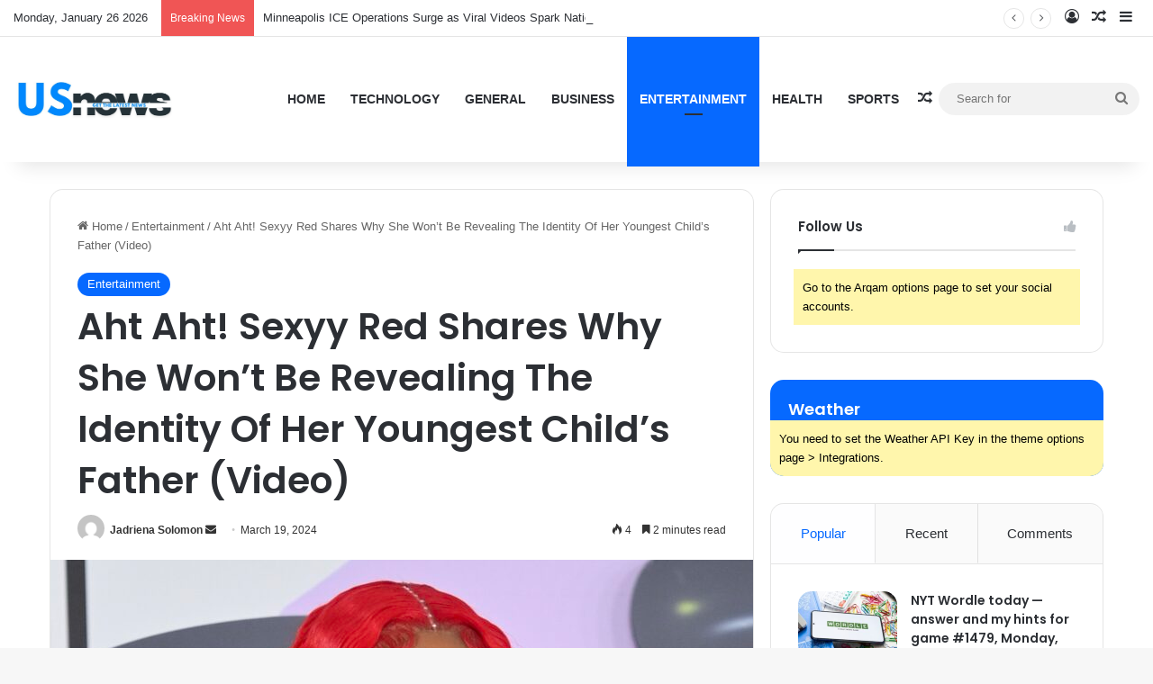

--- FILE ---
content_type: text/html; charset=UTF-8
request_url: https://us-news.us/entertainment/aht-aht-sexyy-red-shares-why-she-wont-be-revealing-the-identity-of-her-youngest-childs-father-video/
body_size: 24754
content:
<!DOCTYPE html>
<html lang="en-US" class="" data-skin="light" prefix="og: https://ogp.me/ns#">
<head>
	<meta charset="UTF-8" />
	<link rel="profile" href="https://gmpg.org/xfn/11" />
	
<meta http-equiv='x-dns-prefetch-control' content='on'>
<link rel='dns-prefetch' href='//cdnjs.cloudflare.com' />
<link rel='dns-prefetch' href='//ajax.googleapis.com' />
<link rel='dns-prefetch' href='//fonts.googleapis.com' />
<link rel='dns-prefetch' href='//fonts.gstatic.com' />
<link rel='dns-prefetch' href='//s.gravatar.com' />
<link rel='dns-prefetch' href='//www.google-analytics.com' />
<link rel='preload' as='image' href='https://us-news.us/wp-content/uploads/2025/09/thislogotm.jpg'>
<link rel='preload' as='image' href='https://us-news.us/wp-content/uploads/2024/03/41591-aht-aht-sexyy-red-shares-why-she-wont-be-revealing-the-identity-of-her-youngest-childs-fat65f9f8056074d-780x470.'>
<link rel='preload' as='font' href='https://us-news.us/wp-content/themes/jannah/assets/fonts/tielabs-fonticon/tielabs-fonticon.woff' type='font/woff' crossorigin='anonymous' />
<link rel='preload' as='font' href='https://us-news.us/wp-content/themes/jannah/assets/fonts/fontawesome/fa-solid-900.woff2' type='font/woff2' crossorigin='anonymous' />
<link rel='preload' as='font' href='https://us-news.us/wp-content/themes/jannah/assets/fonts/fontawesome/fa-brands-400.woff2' type='font/woff2' crossorigin='anonymous' />
<link rel='preload' as='font' href='https://us-news.us/wp-content/themes/jannah/assets/fonts/fontawesome/fa-regular-400.woff2' type='font/woff2' crossorigin='anonymous' />
<link rel='preload' as='script' href='https://ajax.googleapis.com/ajax/libs/webfont/1/webfont.js'>
	<style>img:is([sizes="auto" i], [sizes^="auto," i]) { contain-intrinsic-size: 3000px 1500px }</style>
	
<!-- Search Engine Optimization by Rank Math PRO - https://rankmath.com/ -->
<title>Aht Aht! Sexyy Red Shares Why She Won’t Be Revealing The Identity Of Her Youngest Child’s Father (Video) &#045; US News</title>
<meta name="description" content="Sexyy Red is getting real candid with fans while speaking on why she won’t be revealing the identity of her youngest child’s father."/>
<meta name="robots" content="follow, index, max-snippet:-1, max-video-preview:-1, max-image-preview:large"/>
<link rel="canonical" href="https://us-news.us/entertainment/aht-aht-sexyy-red-shares-why-she-wont-be-revealing-the-identity-of-her-youngest-childs-father-video/" />
<meta property="og:locale" content="en_US" />
<meta property="og:type" content="article" />
<meta property="og:title" content="Aht Aht! Sexyy Red Shares Why She Won’t Be Revealing The Identity Of Her Youngest Child’s Father (Video) &#045; US News" />
<meta property="og:description" content="Sexyy Red is getting real candid with fans while speaking on why she won’t be revealing the identity of her youngest child’s father." />
<meta property="og:url" content="https://us-news.us/entertainment/aht-aht-sexyy-red-shares-why-she-wont-be-revealing-the-identity-of-her-youngest-childs-father-video/" />
<meta property="og:site_name" content="US News" />
<meta property="article:tag" content="Sexyy" />
<meta property="article:tag" content="Shares" />
<meta property="article:section" content="Entertainment" />
<meta property="article:published_time" content="2024-03-19T20:39:32+00:00" />
<meta name="twitter:card" content="summary_large_image" />
<meta name="twitter:title" content="Aht Aht! Sexyy Red Shares Why She Won’t Be Revealing The Identity Of Her Youngest Child’s Father (Video) &#045; US News" />
<meta name="twitter:description" content="Sexyy Red is getting real candid with fans while speaking on why she won’t be revealing the identity of her youngest child’s father." />
<meta name="twitter:label1" content="Written by" />
<meta name="twitter:data1" content="Jadriena Solomon" />
<meta name="twitter:label2" content="Time to read" />
<meta name="twitter:data2" content="2 minutes" />
<script type="application/ld+json" class="rank-math-schema-pro">{"@context":"https://schema.org","@graph":[{"@type":"Organization","@id":"https://us-news.us/#organization","name":"Seven Eleven News","url":"https://us-news.us"},{"@type":"WebSite","@id":"https://us-news.us/#website","url":"https://us-news.us","name":"Seven Eleven News","publisher":{"@id":"https://us-news.us/#organization"},"inLanguage":"en-US"},{"@type":"ImageObject","@id":"https://us-news.us/wp-content/uploads/2024/03/41591-aht-aht-sexyy-red-shares-why-she-wont-be-revealing-the-identity-of-her-youngest-childs-fat65f9f8056074d","url":"https://us-news.us/wp-content/uploads/2024/03/41591-aht-aht-sexyy-red-shares-why-she-wont-be-revealing-the-identity-of-her-youngest-childs-fat65f9f8056074d","width":"1670","height":"939","caption":"Aht Aht! Sexyy Red Shares Why She Won\u2019t Be Revealing The Identity Of Her Youngest Child\u2019s Father (Video)","inLanguage":"en-US"},{"@type":"BreadcrumbList","@id":"https://us-news.us/entertainment/aht-aht-sexyy-red-shares-why-she-wont-be-revealing-the-identity-of-her-youngest-childs-father-video/#breadcrumb","itemListElement":[{"@type":"ListItem","position":"1","item":{"@id":"https://us-news.us","name":"Home"}},{"@type":"ListItem","position":"2","item":{"@id":"https://us-news.us/category/entertainment/","name":"Entertainment"}},{"@type":"ListItem","position":"3","item":{"@id":"https://us-news.us/entertainment/aht-aht-sexyy-red-shares-why-she-wont-be-revealing-the-identity-of-her-youngest-childs-father-video/","name":"Aht Aht! Sexyy Red Shares Why She Won\u2019t Be Revealing The Identity Of Her Youngest Child\u2019s Father (Video)"}}]},{"@type":"WebPage","@id":"https://us-news.us/entertainment/aht-aht-sexyy-red-shares-why-she-wont-be-revealing-the-identity-of-her-youngest-childs-father-video/#webpage","url":"https://us-news.us/entertainment/aht-aht-sexyy-red-shares-why-she-wont-be-revealing-the-identity-of-her-youngest-childs-father-video/","name":"Aht Aht! Sexyy Red Shares Why She Won\u2019t Be Revealing The Identity Of Her Youngest Child\u2019s Father (Video) &#045; US News","datePublished":"2024-03-19T20:39:32+00:00","dateModified":"2024-03-19T20:39:32+00:00","isPartOf":{"@id":"https://us-news.us/#website"},"primaryImageOfPage":{"@id":"https://us-news.us/wp-content/uploads/2024/03/41591-aht-aht-sexyy-red-shares-why-she-wont-be-revealing-the-identity-of-her-youngest-childs-fat65f9f8056074d"},"inLanguage":"en-US","breadcrumb":{"@id":"https://us-news.us/entertainment/aht-aht-sexyy-red-shares-why-she-wont-be-revealing-the-identity-of-her-youngest-childs-father-video/#breadcrumb"}},{"@type":"Person","@id":"https://us-news.us/author/jadriena-solomon/","name":"Jadriena Solomon","url":"https://us-news.us/author/jadriena-solomon/","image":{"@type":"ImageObject","@id":"https://secure.gravatar.com/avatar/8e5bf50767162aa772c8092fdcb377d01383c54a0ecac795be213401dd5ffbee?s=96&amp;d=mm&amp;r=g","url":"https://secure.gravatar.com/avatar/8e5bf50767162aa772c8092fdcb377d01383c54a0ecac795be213401dd5ffbee?s=96&amp;d=mm&amp;r=g","caption":"Jadriena Solomon","inLanguage":"en-US"},"worksFor":{"@id":"https://us-news.us/#organization"}},{"@type":"BlogPosting","headline":"Aht Aht! Sexyy Red Shares Why She Won\u2019t Be Revealing The Identity Of Her Youngest Child\u2019s Father","datePublished":"2024-03-19T20:39:32+00:00","dateModified":"2024-03-19T20:39:32+00:00","articleSection":"Entertainment","author":{"@id":"https://us-news.us/author/jadriena-solomon/","name":"Jadriena Solomon"},"publisher":{"@id":"https://us-news.us/#organization"},"description":"Sexyy Red is getting real candid with fans while speaking on why she won\u2019t be revealing the identity of her youngest child\u2019s father.","name":"Aht Aht! Sexyy Red Shares Why She Won\u2019t Be Revealing The Identity Of Her Youngest Child\u2019s Father","@id":"https://us-news.us/entertainment/aht-aht-sexyy-red-shares-why-she-wont-be-revealing-the-identity-of-her-youngest-childs-father-video/#richSnippet","isPartOf":{"@id":"https://us-news.us/entertainment/aht-aht-sexyy-red-shares-why-she-wont-be-revealing-the-identity-of-her-youngest-childs-father-video/#webpage"},"image":{"@id":"https://us-news.us/wp-content/uploads/2024/03/41591-aht-aht-sexyy-red-shares-why-she-wont-be-revealing-the-identity-of-her-youngest-childs-fat65f9f8056074d"},"inLanguage":"en-US","mainEntityOfPage":{"@id":"https://us-news.us/entertainment/aht-aht-sexyy-red-shares-why-she-wont-be-revealing-the-identity-of-her-youngest-childs-father-video/#webpage"}}]}</script>
<!-- /Rank Math WordPress SEO plugin -->

<link rel='dns-prefetch' href='//www.googletagmanager.com' />
<link rel='dns-prefetch' href='//pagead2.googlesyndication.com' />
<link rel="alternate" type="application/rss+xml" title="US News &raquo; Feed" href="https://us-news.us/feed/" />
<link rel="alternate" type="application/rss+xml" title="US News &raquo; Comments Feed" href="https://us-news.us/comments/feed/" />

		<style type="text/css">
			:root{				
			--tie-preset-gradient-1: linear-gradient(135deg, rgba(6, 147, 227, 1) 0%, rgb(155, 81, 224) 100%);
			--tie-preset-gradient-2: linear-gradient(135deg, rgb(122, 220, 180) 0%, rgb(0, 208, 130) 100%);
			--tie-preset-gradient-3: linear-gradient(135deg, rgba(252, 185, 0, 1) 0%, rgba(255, 105, 0, 1) 100%);
			--tie-preset-gradient-4: linear-gradient(135deg, rgba(255, 105, 0, 1) 0%, rgb(207, 46, 46) 100%);
			--tie-preset-gradient-5: linear-gradient(135deg, rgb(238, 238, 238) 0%, rgb(169, 184, 195) 100%);
			--tie-preset-gradient-6: linear-gradient(135deg, rgb(74, 234, 220) 0%, rgb(151, 120, 209) 20%, rgb(207, 42, 186) 40%, rgb(238, 44, 130) 60%, rgb(251, 105, 98) 80%, rgb(254, 248, 76) 100%);
			--tie-preset-gradient-7: linear-gradient(135deg, rgb(255, 206, 236) 0%, rgb(152, 150, 240) 100%);
			--tie-preset-gradient-8: linear-gradient(135deg, rgb(254, 205, 165) 0%, rgb(254, 45, 45) 50%, rgb(107, 0, 62) 100%);
			--tie-preset-gradient-9: linear-gradient(135deg, rgb(255, 203, 112) 0%, rgb(199, 81, 192) 50%, rgb(65, 88, 208) 100%);
			--tie-preset-gradient-10: linear-gradient(135deg, rgb(255, 245, 203) 0%, rgb(182, 227, 212) 50%, rgb(51, 167, 181) 100%);
			--tie-preset-gradient-11: linear-gradient(135deg, rgb(202, 248, 128) 0%, rgb(113, 206, 126) 100%);
			--tie-preset-gradient-12: linear-gradient(135deg, rgb(2, 3, 129) 0%, rgb(40, 116, 252) 100%);
			--tie-preset-gradient-13: linear-gradient(135deg, #4D34FA, #ad34fa);
			--tie-preset-gradient-14: linear-gradient(135deg, #0057FF, #31B5FF);
			--tie-preset-gradient-15: linear-gradient(135deg, #FF007A, #FF81BD);
			--tie-preset-gradient-16: linear-gradient(135deg, #14111E, #4B4462);
			--tie-preset-gradient-17: linear-gradient(135deg, #F32758, #FFC581);

			
					--main-nav-background: #FFFFFF;
					--main-nav-secondry-background: rgba(0,0,0,0.03);
					--main-nav-primary-color: #0088ff;
					--main-nav-contrast-primary-color: #FFFFFF;
					--main-nav-text-color: #2c2f34;
					--main-nav-secondry-text-color: rgba(0,0,0,0.5);
					--main-nav-main-border-color: rgba(0,0,0,0.1);
					--main-nav-secondry-border-color: rgba(0,0,0,0.08);
				
			}
		</style>
	<meta name="viewport" content="width=device-width, initial-scale=1.0" />		<!-- This site uses the Google Analytics by MonsterInsights plugin v9.11.1 - Using Analytics tracking - https://www.monsterinsights.com/ -->
		<!-- Note: MonsterInsights is not currently configured on this site. The site owner needs to authenticate with Google Analytics in the MonsterInsights settings panel. -->
					<!-- No tracking code set -->
				<!-- / Google Analytics by MonsterInsights -->
		<script type="text/javascript">
/* <![CDATA[ */
window._wpemojiSettings = {"baseUrl":"https:\/\/s.w.org\/images\/core\/emoji\/16.0.1\/72x72\/","ext":".png","svgUrl":"https:\/\/s.w.org\/images\/core\/emoji\/16.0.1\/svg\/","svgExt":".svg","source":{"concatemoji":"https:\/\/us-news.us\/wp-includes\/js\/wp-emoji-release.min.js?ver=6.8.3"}};
/*! This file is auto-generated */
!function(s,n){var o,i,e;function c(e){try{var t={supportTests:e,timestamp:(new Date).valueOf()};sessionStorage.setItem(o,JSON.stringify(t))}catch(e){}}function p(e,t,n){e.clearRect(0,0,e.canvas.width,e.canvas.height),e.fillText(t,0,0);var t=new Uint32Array(e.getImageData(0,0,e.canvas.width,e.canvas.height).data),a=(e.clearRect(0,0,e.canvas.width,e.canvas.height),e.fillText(n,0,0),new Uint32Array(e.getImageData(0,0,e.canvas.width,e.canvas.height).data));return t.every(function(e,t){return e===a[t]})}function u(e,t){e.clearRect(0,0,e.canvas.width,e.canvas.height),e.fillText(t,0,0);for(var n=e.getImageData(16,16,1,1),a=0;a<n.data.length;a++)if(0!==n.data[a])return!1;return!0}function f(e,t,n,a){switch(t){case"flag":return n(e,"\ud83c\udff3\ufe0f\u200d\u26a7\ufe0f","\ud83c\udff3\ufe0f\u200b\u26a7\ufe0f")?!1:!n(e,"\ud83c\udde8\ud83c\uddf6","\ud83c\udde8\u200b\ud83c\uddf6")&&!n(e,"\ud83c\udff4\udb40\udc67\udb40\udc62\udb40\udc65\udb40\udc6e\udb40\udc67\udb40\udc7f","\ud83c\udff4\u200b\udb40\udc67\u200b\udb40\udc62\u200b\udb40\udc65\u200b\udb40\udc6e\u200b\udb40\udc67\u200b\udb40\udc7f");case"emoji":return!a(e,"\ud83e\udedf")}return!1}function g(e,t,n,a){var r="undefined"!=typeof WorkerGlobalScope&&self instanceof WorkerGlobalScope?new OffscreenCanvas(300,150):s.createElement("canvas"),o=r.getContext("2d",{willReadFrequently:!0}),i=(o.textBaseline="top",o.font="600 32px Arial",{});return e.forEach(function(e){i[e]=t(o,e,n,a)}),i}function t(e){var t=s.createElement("script");t.src=e,t.defer=!0,s.head.appendChild(t)}"undefined"!=typeof Promise&&(o="wpEmojiSettingsSupports",i=["flag","emoji"],n.supports={everything:!0,everythingExceptFlag:!0},e=new Promise(function(e){s.addEventListener("DOMContentLoaded",e,{once:!0})}),new Promise(function(t){var n=function(){try{var e=JSON.parse(sessionStorage.getItem(o));if("object"==typeof e&&"number"==typeof e.timestamp&&(new Date).valueOf()<e.timestamp+604800&&"object"==typeof e.supportTests)return e.supportTests}catch(e){}return null}();if(!n){if("undefined"!=typeof Worker&&"undefined"!=typeof OffscreenCanvas&&"undefined"!=typeof URL&&URL.createObjectURL&&"undefined"!=typeof Blob)try{var e="postMessage("+g.toString()+"("+[JSON.stringify(i),f.toString(),p.toString(),u.toString()].join(",")+"));",a=new Blob([e],{type:"text/javascript"}),r=new Worker(URL.createObjectURL(a),{name:"wpTestEmojiSupports"});return void(r.onmessage=function(e){c(n=e.data),r.terminate(),t(n)})}catch(e){}c(n=g(i,f,p,u))}t(n)}).then(function(e){for(var t in e)n.supports[t]=e[t],n.supports.everything=n.supports.everything&&n.supports[t],"flag"!==t&&(n.supports.everythingExceptFlag=n.supports.everythingExceptFlag&&n.supports[t]);n.supports.everythingExceptFlag=n.supports.everythingExceptFlag&&!n.supports.flag,n.DOMReady=!1,n.readyCallback=function(){n.DOMReady=!0}}).then(function(){return e}).then(function(){var e;n.supports.everything||(n.readyCallback(),(e=n.source||{}).concatemoji?t(e.concatemoji):e.wpemoji&&e.twemoji&&(t(e.twemoji),t(e.wpemoji)))}))}((window,document),window._wpemojiSettings);
/* ]]> */
</script>

<style id='wp-emoji-styles-inline-css' type='text/css'>

	img.wp-smiley, img.emoji {
		display: inline !important;
		border: none !important;
		box-shadow: none !important;
		height: 1em !important;
		width: 1em !important;
		margin: 0 0.07em !important;
		vertical-align: -0.1em !important;
		background: none !important;
		padding: 0 !important;
	}
</style>
<style id='classic-theme-styles-inline-css' type='text/css'>
/*! This file is auto-generated */
.wp-block-button__link{color:#fff;background-color:#32373c;border-radius:9999px;box-shadow:none;text-decoration:none;padding:calc(.667em + 2px) calc(1.333em + 2px);font-size:1.125em}.wp-block-file__button{background:#32373c;color:#fff;text-decoration:none}
</style>
<style id='global-styles-inline-css' type='text/css'>
:root{--wp--preset--aspect-ratio--square: 1;--wp--preset--aspect-ratio--4-3: 4/3;--wp--preset--aspect-ratio--3-4: 3/4;--wp--preset--aspect-ratio--3-2: 3/2;--wp--preset--aspect-ratio--2-3: 2/3;--wp--preset--aspect-ratio--16-9: 16/9;--wp--preset--aspect-ratio--9-16: 9/16;--wp--preset--color--black: #000000;--wp--preset--color--cyan-bluish-gray: #abb8c3;--wp--preset--color--white: #ffffff;--wp--preset--color--pale-pink: #f78da7;--wp--preset--color--vivid-red: #cf2e2e;--wp--preset--color--luminous-vivid-orange: #ff6900;--wp--preset--color--luminous-vivid-amber: #fcb900;--wp--preset--color--light-green-cyan: #7bdcb5;--wp--preset--color--vivid-green-cyan: #00d084;--wp--preset--color--pale-cyan-blue: #8ed1fc;--wp--preset--color--vivid-cyan-blue: #0693e3;--wp--preset--color--vivid-purple: #9b51e0;--wp--preset--color--global-color: #0088ff;--wp--preset--gradient--vivid-cyan-blue-to-vivid-purple: linear-gradient(135deg,rgba(6,147,227,1) 0%,rgb(155,81,224) 100%);--wp--preset--gradient--light-green-cyan-to-vivid-green-cyan: linear-gradient(135deg,rgb(122,220,180) 0%,rgb(0,208,130) 100%);--wp--preset--gradient--luminous-vivid-amber-to-luminous-vivid-orange: linear-gradient(135deg,rgba(252,185,0,1) 0%,rgba(255,105,0,1) 100%);--wp--preset--gradient--luminous-vivid-orange-to-vivid-red: linear-gradient(135deg,rgba(255,105,0,1) 0%,rgb(207,46,46) 100%);--wp--preset--gradient--very-light-gray-to-cyan-bluish-gray: linear-gradient(135deg,rgb(238,238,238) 0%,rgb(169,184,195) 100%);--wp--preset--gradient--cool-to-warm-spectrum: linear-gradient(135deg,rgb(74,234,220) 0%,rgb(151,120,209) 20%,rgb(207,42,186) 40%,rgb(238,44,130) 60%,rgb(251,105,98) 80%,rgb(254,248,76) 100%);--wp--preset--gradient--blush-light-purple: linear-gradient(135deg,rgb(255,206,236) 0%,rgb(152,150,240) 100%);--wp--preset--gradient--blush-bordeaux: linear-gradient(135deg,rgb(254,205,165) 0%,rgb(254,45,45) 50%,rgb(107,0,62) 100%);--wp--preset--gradient--luminous-dusk: linear-gradient(135deg,rgb(255,203,112) 0%,rgb(199,81,192) 50%,rgb(65,88,208) 100%);--wp--preset--gradient--pale-ocean: linear-gradient(135deg,rgb(255,245,203) 0%,rgb(182,227,212) 50%,rgb(51,167,181) 100%);--wp--preset--gradient--electric-grass: linear-gradient(135deg,rgb(202,248,128) 0%,rgb(113,206,126) 100%);--wp--preset--gradient--midnight: linear-gradient(135deg,rgb(2,3,129) 0%,rgb(40,116,252) 100%);--wp--preset--font-size--small: 13px;--wp--preset--font-size--medium: 20px;--wp--preset--font-size--large: 36px;--wp--preset--font-size--x-large: 42px;--wp--preset--spacing--20: 0.44rem;--wp--preset--spacing--30: 0.67rem;--wp--preset--spacing--40: 1rem;--wp--preset--spacing--50: 1.5rem;--wp--preset--spacing--60: 2.25rem;--wp--preset--spacing--70: 3.38rem;--wp--preset--spacing--80: 5.06rem;--wp--preset--shadow--natural: 6px 6px 9px rgba(0, 0, 0, 0.2);--wp--preset--shadow--deep: 12px 12px 50px rgba(0, 0, 0, 0.4);--wp--preset--shadow--sharp: 6px 6px 0px rgba(0, 0, 0, 0.2);--wp--preset--shadow--outlined: 6px 6px 0px -3px rgba(255, 255, 255, 1), 6px 6px rgba(0, 0, 0, 1);--wp--preset--shadow--crisp: 6px 6px 0px rgba(0, 0, 0, 1);}:where(.is-layout-flex){gap: 0.5em;}:where(.is-layout-grid){gap: 0.5em;}body .is-layout-flex{display: flex;}.is-layout-flex{flex-wrap: wrap;align-items: center;}.is-layout-flex > :is(*, div){margin: 0;}body .is-layout-grid{display: grid;}.is-layout-grid > :is(*, div){margin: 0;}:where(.wp-block-columns.is-layout-flex){gap: 2em;}:where(.wp-block-columns.is-layout-grid){gap: 2em;}:where(.wp-block-post-template.is-layout-flex){gap: 1.25em;}:where(.wp-block-post-template.is-layout-grid){gap: 1.25em;}.has-black-color{color: var(--wp--preset--color--black) !important;}.has-cyan-bluish-gray-color{color: var(--wp--preset--color--cyan-bluish-gray) !important;}.has-white-color{color: var(--wp--preset--color--white) !important;}.has-pale-pink-color{color: var(--wp--preset--color--pale-pink) !important;}.has-vivid-red-color{color: var(--wp--preset--color--vivid-red) !important;}.has-luminous-vivid-orange-color{color: var(--wp--preset--color--luminous-vivid-orange) !important;}.has-luminous-vivid-amber-color{color: var(--wp--preset--color--luminous-vivid-amber) !important;}.has-light-green-cyan-color{color: var(--wp--preset--color--light-green-cyan) !important;}.has-vivid-green-cyan-color{color: var(--wp--preset--color--vivid-green-cyan) !important;}.has-pale-cyan-blue-color{color: var(--wp--preset--color--pale-cyan-blue) !important;}.has-vivid-cyan-blue-color{color: var(--wp--preset--color--vivid-cyan-blue) !important;}.has-vivid-purple-color{color: var(--wp--preset--color--vivid-purple) !important;}.has-black-background-color{background-color: var(--wp--preset--color--black) !important;}.has-cyan-bluish-gray-background-color{background-color: var(--wp--preset--color--cyan-bluish-gray) !important;}.has-white-background-color{background-color: var(--wp--preset--color--white) !important;}.has-pale-pink-background-color{background-color: var(--wp--preset--color--pale-pink) !important;}.has-vivid-red-background-color{background-color: var(--wp--preset--color--vivid-red) !important;}.has-luminous-vivid-orange-background-color{background-color: var(--wp--preset--color--luminous-vivid-orange) !important;}.has-luminous-vivid-amber-background-color{background-color: var(--wp--preset--color--luminous-vivid-amber) !important;}.has-light-green-cyan-background-color{background-color: var(--wp--preset--color--light-green-cyan) !important;}.has-vivid-green-cyan-background-color{background-color: var(--wp--preset--color--vivid-green-cyan) !important;}.has-pale-cyan-blue-background-color{background-color: var(--wp--preset--color--pale-cyan-blue) !important;}.has-vivid-cyan-blue-background-color{background-color: var(--wp--preset--color--vivid-cyan-blue) !important;}.has-vivid-purple-background-color{background-color: var(--wp--preset--color--vivid-purple) !important;}.has-black-border-color{border-color: var(--wp--preset--color--black) !important;}.has-cyan-bluish-gray-border-color{border-color: var(--wp--preset--color--cyan-bluish-gray) !important;}.has-white-border-color{border-color: var(--wp--preset--color--white) !important;}.has-pale-pink-border-color{border-color: var(--wp--preset--color--pale-pink) !important;}.has-vivid-red-border-color{border-color: var(--wp--preset--color--vivid-red) !important;}.has-luminous-vivid-orange-border-color{border-color: var(--wp--preset--color--luminous-vivid-orange) !important;}.has-luminous-vivid-amber-border-color{border-color: var(--wp--preset--color--luminous-vivid-amber) !important;}.has-light-green-cyan-border-color{border-color: var(--wp--preset--color--light-green-cyan) !important;}.has-vivid-green-cyan-border-color{border-color: var(--wp--preset--color--vivid-green-cyan) !important;}.has-pale-cyan-blue-border-color{border-color: var(--wp--preset--color--pale-cyan-blue) !important;}.has-vivid-cyan-blue-border-color{border-color: var(--wp--preset--color--vivid-cyan-blue) !important;}.has-vivid-purple-border-color{border-color: var(--wp--preset--color--vivid-purple) !important;}.has-vivid-cyan-blue-to-vivid-purple-gradient-background{background: var(--wp--preset--gradient--vivid-cyan-blue-to-vivid-purple) !important;}.has-light-green-cyan-to-vivid-green-cyan-gradient-background{background: var(--wp--preset--gradient--light-green-cyan-to-vivid-green-cyan) !important;}.has-luminous-vivid-amber-to-luminous-vivid-orange-gradient-background{background: var(--wp--preset--gradient--luminous-vivid-amber-to-luminous-vivid-orange) !important;}.has-luminous-vivid-orange-to-vivid-red-gradient-background{background: var(--wp--preset--gradient--luminous-vivid-orange-to-vivid-red) !important;}.has-very-light-gray-to-cyan-bluish-gray-gradient-background{background: var(--wp--preset--gradient--very-light-gray-to-cyan-bluish-gray) !important;}.has-cool-to-warm-spectrum-gradient-background{background: var(--wp--preset--gradient--cool-to-warm-spectrum) !important;}.has-blush-light-purple-gradient-background{background: var(--wp--preset--gradient--blush-light-purple) !important;}.has-blush-bordeaux-gradient-background{background: var(--wp--preset--gradient--blush-bordeaux) !important;}.has-luminous-dusk-gradient-background{background: var(--wp--preset--gradient--luminous-dusk) !important;}.has-pale-ocean-gradient-background{background: var(--wp--preset--gradient--pale-ocean) !important;}.has-electric-grass-gradient-background{background: var(--wp--preset--gradient--electric-grass) !important;}.has-midnight-gradient-background{background: var(--wp--preset--gradient--midnight) !important;}.has-small-font-size{font-size: var(--wp--preset--font-size--small) !important;}.has-medium-font-size{font-size: var(--wp--preset--font-size--medium) !important;}.has-large-font-size{font-size: var(--wp--preset--font-size--large) !important;}.has-x-large-font-size{font-size: var(--wp--preset--font-size--x-large) !important;}
:where(.wp-block-post-template.is-layout-flex){gap: 1.25em;}:where(.wp-block-post-template.is-layout-grid){gap: 1.25em;}
:where(.wp-block-columns.is-layout-flex){gap: 2em;}:where(.wp-block-columns.is-layout-grid){gap: 2em;}
:root :where(.wp-block-pullquote){font-size: 1.5em;line-height: 1.6;}
</style>
<link rel='stylesheet' id='tie-css-base-css' href='https://us-news.us/wp-content/themes/jannah/assets/css/base.min.css?ver=7.5.1' type='text/css' media='all' />
<link rel='stylesheet' id='tie-css-styles-css' href='https://us-news.us/wp-content/themes/jannah/assets/css/style.min.css?ver=7.5.1' type='text/css' media='all' />
<link rel='stylesheet' id='tie-css-widgets-css' href='https://us-news.us/wp-content/themes/jannah/assets/css/widgets.min.css?ver=7.5.1' type='text/css' media='all' />
<link rel='stylesheet' id='tie-css-helpers-css' href='https://us-news.us/wp-content/themes/jannah/assets/css/helpers.min.css?ver=7.5.1' type='text/css' media='all' />
<link rel='stylesheet' id='tie-fontawesome5-css' href='https://us-news.us/wp-content/themes/jannah/assets/css/fontawesome.css?ver=7.5.1' type='text/css' media='all' />
<link rel='stylesheet' id='tie-css-ilightbox-css' href='https://us-news.us/wp-content/themes/jannah/assets/ilightbox/dark-skin/skin.css?ver=7.5.1' type='text/css' media='all' />
<link rel='stylesheet' id='tie-css-shortcodes-css' href='https://us-news.us/wp-content/themes/jannah/assets/css/plugins/shortcodes.min.css?ver=7.5.1' type='text/css' media='all' />
<link rel='stylesheet' id='tie-css-single-css' href='https://us-news.us/wp-content/themes/jannah/assets/css/single.min.css?ver=7.5.1' type='text/css' media='all' />
<link rel='stylesheet' id='tie-css-print-css' href='https://us-news.us/wp-content/themes/jannah/assets/css/print.css?ver=7.5.1' type='text/css' media='print' />
<link rel='stylesheet' id='taqyeem-styles-css' href='https://us-news.us/wp-content/themes/jannah/assets/css/plugins/taqyeem.min.css?ver=7.5.1' type='text/css' media='all' />
<style id='taqyeem-styles-inline-css' type='text/css'>
.wf-active .logo-text,.wf-active h1,.wf-active h2,.wf-active h3,.wf-active h4,.wf-active h5,.wf-active h6,.wf-active .the-subtitle{font-family: 'Poppins';}#main-nav .main-menu > ul > li > a{text-transform: uppercase;}#theme-header:not(.main-nav-boxed) #main-nav,.main-nav-boxed .main-menu-wrapper{border-right: 0 none !important;border-left : 0 none !important;border-top : 0 none !important;}#theme-header:not(.main-nav-boxed) #main-nav,.main-nav-boxed .main-menu-wrapper{border-right: 0 none !important;border-left : 0 none !important;border-bottom : 0 none !important;}.tie-cat-2,.tie-cat-item-2 > span{background-color:#e67e22 !important;color:#FFFFFF !important;}.tie-cat-2:after{border-top-color:#e67e22 !important;}.tie-cat-2:hover{background-color:#c86004 !important;}.tie-cat-2:hover:after{border-top-color:#c86004 !important;}.tie-cat-10,.tie-cat-item-10 > span{background-color:#2ecc71 !important;color:#FFFFFF !important;}.tie-cat-10:after{border-top-color:#2ecc71 !important;}.tie-cat-10:hover{background-color:#10ae53 !important;}.tie-cat-10:hover:after{border-top-color:#10ae53 !important;}.tie-cat-15,.tie-cat-item-15 > span{background-color:#9b59b6 !important;color:#FFFFFF !important;}.tie-cat-15:after{border-top-color:#9b59b6 !important;}.tie-cat-15:hover{background-color:#7d3b98 !important;}.tie-cat-15:hover:after{border-top-color:#7d3b98 !important;}.tie-cat-17,.tie-cat-item-17 > span{background-color:#34495e !important;color:#FFFFFF !important;}.tie-cat-17:after{border-top-color:#34495e !important;}.tie-cat-17:hover{background-color:#162b40 !important;}.tie-cat-17:hover:after{border-top-color:#162b40 !important;}.tie-cat-18,.tie-cat-item-18 > span{background-color:#795548 !important;color:#FFFFFF !important;}.tie-cat-18:after{border-top-color:#795548 !important;}.tie-cat-18:hover{background-color:#5b372a !important;}.tie-cat-18:hover:after{border-top-color:#5b372a !important;}.tie-cat-20,.tie-cat-item-20 > span{background-color:#4CAF50 !important;color:#FFFFFF !important;}.tie-cat-20:after{border-top-color:#4CAF50 !important;}.tie-cat-20:hover{background-color:#2e9132 !important;}.tie-cat-20:hover:after{border-top-color:#2e9132 !important;}@media (max-width: 991px){.side-aside.normal-side{background: #2f88d6;background: -webkit-linear-gradient(135deg,#5933a2,#2f88d6 );background: -moz-linear-gradient(135deg,#5933a2,#2f88d6 );background: -o-linear-gradient(135deg,#5933a2,#2f88d6 );background: linear-gradient(135deg,#2f88d6,#5933a2 );}}.tie-insta-header {margin-bottom: 15px;}.tie-insta-avatar a {width: 70px;height: 70px;display: block;position: relative;float: left;margin-right: 15px;margin-bottom: 15px;}.tie-insta-avatar a:before {content: "";position: absolute;width: calc(100% + 6px);height: calc(100% + 6px);left: -3px;top: -3px;border-radius: 50%;background: #d6249f;background: radial-gradient(circle at 30% 107%,#fdf497 0%,#fdf497 5%,#fd5949 45%,#d6249f 60%,#285AEB 90%);}.tie-insta-avatar a:after {position: absolute;content: "";width: calc(100% + 3px);height: calc(100% + 3px);left: -2px;top: -2px;border-radius: 50%;background: #fff;}.dark-skin .tie-insta-avatar a:after {background: #27292d;}.tie-insta-avatar img {border-radius: 50%;position: relative;z-index: 2;transition: all 0.25s;}.tie-insta-avatar img:hover {box-shadow: 0px 0px 15px 0 #6b54c6;}.tie-insta-info {font-size: 1.3em;font-weight: bold;margin-bottom: 5px;}.tie-tiktok-header{overflow: hidden;margin-bottom: 10px;}.tie-tiktok-avatar a {width: 70px;height: 70px;display: block;position: relative;float: left;margin-right: 15px;}.tie-tiktok-avatar img {border-radius: 50%;}.tie-tiktok-username {display: block;font-size: 1.4em;}.tie-tiktok-desc {margin-top: 8px;}body .mag-box .breaking,body .social-icons-widget .social-icons-item .social-link,body .widget_product_tag_cloud a,body .widget_tag_cloud a,body .post-tags a,body .widget_layered_nav_filters a,body .post-bottom-meta-title,body .post-bottom-meta a,body .post-cat,body .show-more-button,body #instagram-link.is-expanded .follow-button,body .cat-counter a + span,body .mag-box-options .slider-arrow-nav a,body .main-menu .cats-horizontal li a,body #instagram-link.is-compact,body .pages-numbers a,body .pages-nav-item,body .bp-pagination-links .page-numbers,body .fullwidth-area .widget_tag_cloud .tagcloud a,body ul.breaking-news-nav li.jnt-prev,body ul.breaking-news-nav li.jnt-next,body #tie-popup-search-mobile table.gsc-search-box{border-radius: 35px;}body .mag-box ul.breaking-news-nav li{border: 0 !important;}body #instagram-link.is-compact{padding-right: 40px;padding-left: 40px;}body .post-bottom-meta-title,body .post-bottom-meta a,body .more-link{padding-right: 15px;padding-left: 15px;}body #masonry-grid .container-wrapper .post-thumb img{border-radius: 0px;}body .video-thumbnail,body .review-item,body .review-summary,body .user-rate-wrap,body textarea,body input,body select{border-radius: 5px;}body .post-content-slideshow,body #tie-read-next,body .prev-next-post-nav .post-thumb,body .post-thumb img,body .container-wrapper,body .tie-popup-container .container-wrapper,body .widget,body .grid-slider-wrapper .grid-item,body .slider-vertical-navigation .slide,body .boxed-slider:not(.grid-slider-wrapper) .slide,body .buddypress-wrap .activity-list .load-more a,body .buddypress-wrap .activity-list .load-newest a,body .woocommerce .products .product .product-img img,body .woocommerce .products .product .product-img,body .woocommerce .woocommerce-tabs,body .woocommerce div.product .related.products,body .woocommerce div.product .up-sells.products,body .woocommerce .cart_totals,.woocommerce .cross-sells,body .big-thumb-left-box-inner,body .miscellaneous-box .posts-items li:first-child,body .single-big-img,body .masonry-with-spaces .container-wrapper .slide,body .news-gallery-items li .post-thumb,body .scroll-2-box .slide,.magazine1.archive:not(.bbpress) .entry-header-outer,.magazine1.search .entry-header-outer,.magazine1.archive:not(.bbpress) .mag-box .container-wrapper,.magazine1.search .mag-box .container-wrapper,body.magazine1 .entry-header-outer + .mag-box,body .digital-rating-static,body .entry q,body .entry blockquote,body #instagram-link.is-expanded,body.single-post .featured-area,body.post-layout-8 #content,body .footer-boxed-widget-area,body .tie-video-main-slider,body .post-thumb-overlay,body .widget_media_image img,body .stream-item-mag img,body .media-page-layout .post-element{border-radius: 15px;}#subcategories-section .container-wrapper{border-radius: 15px !important;margin-top: 15px !important;border-top-width: 1px !important;}@media (max-width: 767px) {.tie-video-main-slider iframe{border-top-right-radius: 15px;border-top-left-radius: 15px;}}.magazine1.archive:not(.bbpress) .mag-box .container-wrapper,.magazine1.search .mag-box .container-wrapper{margin-top: 15px;border-top-width: 1px;}body .section-wrapper:not(.container-full) .wide-slider-wrapper .slider-main-container,body .section-wrapper:not(.container-full) .wide-slider-three-slids-wrapper{border-radius: 15px;overflow: hidden;}body .wide-slider-nav-wrapper,body .share-buttons-bottom,body .first-post-gradient li:first-child .post-thumb:after,body .scroll-2-box .post-thumb:after{border-bottom-left-radius: 15px;border-bottom-right-radius: 15px;}body .main-menu .menu-sub-content,body .comp-sub-menu{border-bottom-left-radius: 10px;border-bottom-right-radius: 10px;}body.single-post .featured-area{overflow: hidden;}body #check-also-box.check-also-left{border-top-right-radius: 15px;border-bottom-right-radius: 15px;}body #check-also-box.check-also-right{border-top-left-radius: 15px;border-bottom-left-radius: 15px;}body .mag-box .breaking-news-nav li:last-child{border-top-right-radius: 35px;border-bottom-right-radius: 35px;}body .mag-box .breaking-title:before{border-top-left-radius: 35px;border-bottom-left-radius: 35px;}body .tabs li:last-child a,body .full-overlay-title li:not(.no-post-thumb) .block-title-overlay{border-top-right-radius: 15px;}body .center-overlay-title li:not(.no-post-thumb) .block-title-overlay,body .tabs li:first-child a{border-top-left-radius: 15px;}
</style>
<script type="text/javascript" src="https://us-news.us/wp-includes/js/jquery/jquery.min.js?ver=3.7.1" id="jquery-core-js"></script>
<script type="text/javascript" src="https://us-news.us/wp-includes/js/jquery/jquery-migrate.min.js?ver=3.4.1" id="jquery-migrate-js"></script>

<!-- Google tag (gtag.js) snippet added by Site Kit -->
<!-- Google Analytics snippet added by Site Kit -->
<script type="text/javascript" src="https://www.googletagmanager.com/gtag/js?id=G-SMLLB3012K" id="google_gtagjs-js" async></script>
<script type="text/javascript" id="google_gtagjs-js-after">
/* <![CDATA[ */
window.dataLayer = window.dataLayer || [];function gtag(){dataLayer.push(arguments);}
gtag("set","linker",{"domains":["us-news.us"]});
gtag("js", new Date());
gtag("set", "developer_id.dZTNiMT", true);
gtag("config", "G-SMLLB3012K");
/* ]]> */
</script>
<link rel="https://api.w.org/" href="https://us-news.us/wp-json/" /><link rel="alternate" title="JSON" type="application/json" href="https://us-news.us/wp-json/wp/v2/posts/41591" /><link rel="EditURI" type="application/rsd+xml" title="RSD" href="https://us-news.us/xmlrpc.php?rsd" />
<meta name="generator" content="WordPress 6.8.3" />
<link rel='shortlink' href='https://us-news.us/?p=41591' />
<link rel="alternate" title="oEmbed (JSON)" type="application/json+oembed" href="https://us-news.us/wp-json/oembed/1.0/embed?url=https%3A%2F%2Fus-news.us%2Fentertainment%2Faht-aht-sexyy-red-shares-why-she-wont-be-revealing-the-identity-of-her-youngest-childs-father-video%2F" />
<link rel="alternate" title="oEmbed (XML)" type="text/xml+oembed" href="https://us-news.us/wp-json/oembed/1.0/embed?url=https%3A%2F%2Fus-news.us%2Fentertainment%2Faht-aht-sexyy-red-shares-why-she-wont-be-revealing-the-identity-of-her-youngest-childs-father-video%2F&#038;format=xml" />
<meta name="generator" content="Site Kit by Google 1.170.0" /><!-- WordPress Most Popular --><script type="text/javascript">/* <![CDATA[ */ jQuery.post("https://us-news.us/wp-admin/admin-ajax.php", { action: "wmp_update", id: 41591, token: "917b560759" }); /* ]]> */</script><!-- /WordPress Most Popular --><style type="text/css">body.khbloaderactive{ display:none;}</style><script type='text/javascript'>
/* <![CDATA[ */
var taqyeem = {"ajaxurl":"https://us-news.us/wp-admin/admin-ajax.php" , "your_rating":"Your Rating:"};
/* ]]> */
</script>

<meta http-equiv="X-UA-Compatible" content="IE=edge">

<!-- Google AdSense meta tags added by Site Kit -->
<meta name="google-adsense-platform-account" content="ca-host-pub-2644536267352236">
<meta name="google-adsense-platform-domain" content="sitekit.withgoogle.com">
<!-- End Google AdSense meta tags added by Site Kit -->
<meta name="generator" content="Elementor 3.34.2; features: additional_custom_breakpoints; settings: css_print_method-external, google_font-enabled, font_display-auto">
			<style>
				.e-con.e-parent:nth-of-type(n+4):not(.e-lazyloaded):not(.e-no-lazyload),
				.e-con.e-parent:nth-of-type(n+4):not(.e-lazyloaded):not(.e-no-lazyload) * {
					background-image: none !important;
				}
				@media screen and (max-height: 1024px) {
					.e-con.e-parent:nth-of-type(n+3):not(.e-lazyloaded):not(.e-no-lazyload),
					.e-con.e-parent:nth-of-type(n+3):not(.e-lazyloaded):not(.e-no-lazyload) * {
						background-image: none !important;
					}
				}
				@media screen and (max-height: 640px) {
					.e-con.e-parent:nth-of-type(n+2):not(.e-lazyloaded):not(.e-no-lazyload),
					.e-con.e-parent:nth-of-type(n+2):not(.e-lazyloaded):not(.e-no-lazyload) * {
						background-image: none !important;
					}
				}
			</style>
			
<!-- Google Tag Manager snippet added by Site Kit -->
<script type="text/javascript">
/* <![CDATA[ */

			( function( w, d, s, l, i ) {
				w[l] = w[l] || [];
				w[l].push( {'gtm.start': new Date().getTime(), event: 'gtm.js'} );
				var f = d.getElementsByTagName( s )[0],
					j = d.createElement( s ), dl = l != 'dataLayer' ? '&l=' + l : '';
				j.async = true;
				j.src = 'https://www.googletagmanager.com/gtm.js?id=' + i + dl;
				f.parentNode.insertBefore( j, f );
			} )( window, document, 'script', 'dataLayer', 'GTM-KX2D4WL' );
			
/* ]]> */
</script>

<!-- End Google Tag Manager snippet added by Site Kit -->

<!-- Google AdSense snippet added by Site Kit -->
<script type="text/javascript" async="async" src="https://pagead2.googlesyndication.com/pagead/js/adsbygoogle.js?client=ca-pub-7579604783443520&amp;host=ca-host-pub-2644536267352236" crossorigin="anonymous"></script>

<!-- End Google AdSense snippet added by Site Kit -->
</head>

<body data-rsssl=1 id="tie-body" class="wrapper-has-shadow block-head-1 magazine3 magazine1 is-thumb-overlay-disabled is-desktop is-header-layout-1 sidebar-right has-sidebar post-layout-1 narrow-title-narrow-media has-mobile-share hide_share_post_top hide_share_post_bottom elementor-default elementor-kit-5">

		<!-- Google Tag Manager (noscript) snippet added by Site Kit -->
		<noscript>
			<iframe src="https://www.googletagmanager.com/ns.html?id=GTM-KX2D4WL" height="0" width="0" style="display:none;visibility:hidden"></iframe>
		</noscript>
		<!-- End Google Tag Manager (noscript) snippet added by Site Kit -->
		

<div class="background-overlay">

	<div id="tie-container" class="site tie-container">

		
		<div id="tie-wrapper">

			
<header id="theme-header" class="theme-header header-layout-1 main-nav-light main-nav-default-light main-nav-below no-stream-item top-nav-active top-nav-light top-nav-default-light top-nav-above has-shadow is-stretch-header has-normal-width-logo mobile-header-default">
	
<nav id="top-nav"  class="has-date-breaking-components top-nav header-nav has-breaking-news" aria-label="Secondary Navigation">
	<div class="container">
		<div class="topbar-wrapper">

			
					<div class="topbar-today-date">
						Monday, January 26 2026					</div>
					
			<div class="tie-alignleft">
				
<div class="breaking controls-is-active">

	<span class="breaking-title">
		<span class="tie-icon-bolt breaking-icon" aria-hidden="true"></span>
		<span class="breaking-title-text">Breaking News</span>
	</span>

	<ul id="breaking-news-in-header" class="breaking-news" data-type="reveal" data-arrows="true">

		
							<li class="news-item">
								<a href="https://us-news.us/politics/supreme-court-hears-transgender-athletics-lawsuits-centered-on-becky-pepper%e2%80%91jackson/">Supreme Court Hears Transgender Athletics Lawsuits Centered on Becky Pepper‑Jackson</a>
							</li>

							
							<li class="news-item">
								<a href="https://us-news.us/politics/doj-prosecutors-resign-over-investigation-into-activist-widow/">DOJ Prosecutors Resign Over Investigation Into Activist Widow</a>
							</li>

							
							<li class="news-item">
								<a href="https://us-news.us/politics/minneapolis-ice-operations-surge-as-viral-videos-spark-national-debate/">Minneapolis ICE Operations Surge as Viral Videos Spark National Debate</a>
							</li>

							
							<li class="news-item">
								<a href="https://us-news.us/celebrity/timothy-busfield-surrenders-to-police-over-alleged-on%e2%80%91set-child-abuse/">Timothy Busfield Surrenders to Police Over Alleged On‑Set Child Abuse</a>
							</li>

							
							<li class="news-item">
								<a href="https://us-news.us/politics/justice-department-memo-reveals-legal-basis-for-trumps-2026-venezuela-incursion/">Justice Department Memo Reveals Legal Basis for Trump’s 2026 Venezuela Incursion</a>
							</li>

							
							<li class="news-item">
								<a href="https://us-news.us/politics/republican-leaders-private-dismissal-of-election%e2%80%91fraud-narrative-surfaces-in-georgia-probe/">Republican Leaders’ Private Dismissal of Election‑Fraud Narrative Surfaces in Georgia Probe</a>
							</li>

							
							<li class="news-item">
								<a href="https://us-news.us/politics/claudette-colvin-pioneering-civil%e2%80%91rights-teen-dies-at-86/">Claudette Colvin, Pioneering Civil‑Rights Teen, Dies at 86</a>
							</li>

							
							<li class="news-item">
								<a href="https://us-news.us/sports/los-angeles-opens-first-2028-olympic-ticket-lottery-registration/">Los Angeles Opens First 2028 Olympic Ticket Lottery Registration</a>
							</li>

							
							<li class="news-item">
								<a href="https://us-news.us/politics/louisiana-seeks-extradition-of-california-physician-over-abortion-medication-prescription/">Louisiana Seeks Extradition of California Physician Over Abortion Medication Prescription</a>
							</li>

							
							<li class="news-item">
								<a href="https://us-news.us/politics/minnesota-refugees-sent-to-texas-detention-center-sparks-legal-outcry/">Minnesota Refugees Sent to Texas Detention Center Sparks Legal Outcry</a>
							</li>

							
	</ul>
</div><!-- #breaking /-->
			</div><!-- .tie-alignleft /-->

			<div class="tie-alignright">
				<ul class="components">  
	
		<li class=" popup-login-icon menu-item custom-menu-link">
			<a href="#" class="lgoin-btn tie-popup-trigger">
				<span class="tie-icon-author" aria-hidden="true"></span>
				<span class="screen-reader-text">Log In</span>			</a>
		</li>

				<li class="random-post-icon menu-item custom-menu-link">
		<a href="/entertainment/aht-aht-sexyy-red-shares-why-she-wont-be-revealing-the-identity-of-her-youngest-childs-father-video/?random-post=1" class="random-post" title="Random Article" rel="nofollow">
			<span class="tie-icon-random" aria-hidden="true"></span>
			<span class="screen-reader-text">Random Article</span>
		</a>
	</li>
		<li class="side-aside-nav-icon menu-item custom-menu-link">
		<a href="#">
			<span class="tie-icon-navicon" aria-hidden="true"></span>
			<span class="screen-reader-text">Sidebar</span>
		</a>
	</li>
	</ul><!-- Components -->			</div><!-- .tie-alignright /-->

		</div><!-- .topbar-wrapper /-->
	</div><!-- .container /-->
</nav><!-- #top-nav /-->

<div class="main-nav-wrapper">
	<nav id="main-nav" data-skin="search-in-main-nav" class="main-nav header-nav live-search-parent menu-style-default menu-style-solid-bg" style="line-height:140px" aria-label="Primary Navigation">
		<div class="container">

			<div class="main-menu-wrapper">

				<div id="mobile-header-components-area_1" class="mobile-header-components"><ul class="components"><li class="mobile-component_menu custom-menu-link"><a href="#" id="mobile-menu-icon" class=""><span class="tie-mobile-menu-icon nav-icon is-layout-1"></span><span class="screen-reader-text">Menu</span></a></li></ul></div>
						<div class="header-layout-1-logo" style="width:180px">
							
		<div id="logo" class="image-logo" >

			
			<a title="US News" href="https://us-news.us/">
				
				<picture class="tie-logo-default tie-logo-picture">
					
					<source class="tie-logo-source-default tie-logo-source" srcset="https://us-news.us/wp-content/uploads/2025/09/thislogotm.jpg">
					<img class="tie-logo-img-default tie-logo-img" src="https://us-news.us/wp-content/uploads/2025/09/thislogotm.jpg" alt="US News" width="180" height="100" style="max-height:100px; width: auto;" />
				</picture>
						</a>

			
		</div><!-- #logo /-->

								</div>

						<div id="mobile-header-components-area_2" class="mobile-header-components"><ul class="components"><li class="mobile-component_search custom-menu-link">
				<a href="#" class="tie-search-trigger-mobile">
					<span class="tie-icon-search tie-search-icon" aria-hidden="true"></span>
					<span class="screen-reader-text">Search for</span>
				</a>
			</li></ul></div>
				<div id="menu-components-wrap">

					
					<div class="main-menu main-menu-wrap">
						<div id="main-nav-menu" class="main-menu header-menu"><ul id="menu-tielabs-secondry-menu" class="menu"><li id="menu-item-1014" class="menu-item menu-item-type-custom menu-item-object-custom menu-item-home menu-item-1014"><a href="https://us-news.us/">Home</a></li>
<li id="menu-item-1300" class="menu-item menu-item-type-taxonomy menu-item-object-category menu-item-1300"><a href="https://us-news.us/category/technology/">Technology</a></li>
<li id="menu-item-1301" class="menu-item menu-item-type-taxonomy menu-item-object-category menu-item-1301"><a href="https://us-news.us/category/general/">General</a></li>
<li id="menu-item-1302" class="menu-item menu-item-type-taxonomy menu-item-object-category menu-item-1302"><a href="https://us-news.us/category/business/">Business</a></li>
<li id="menu-item-1303" class="menu-item menu-item-type-taxonomy menu-item-object-category current-post-ancestor current-menu-parent current-post-parent menu-item-1303 tie-current-menu"><a href="https://us-news.us/category/entertainment/">Entertainment</a></li>
<li id="menu-item-1304" class="menu-item menu-item-type-taxonomy menu-item-object-category menu-item-1304"><a href="https://us-news.us/category/health/">Health</a></li>
<li id="menu-item-1305" class="menu-item menu-item-type-taxonomy menu-item-object-category menu-item-1305"><a href="https://us-news.us/category/sports/">Sports</a></li>
</ul></div>					</div><!-- .main-menu /-->

					<ul class="components">	<li class="random-post-icon menu-item custom-menu-link">
		<a href="/entertainment/aht-aht-sexyy-red-shares-why-she-wont-be-revealing-the-identity-of-her-youngest-childs-father-video/?random-post=1" class="random-post" title="Random Article" rel="nofollow">
			<span class="tie-icon-random" aria-hidden="true"></span>
			<span class="screen-reader-text">Random Article</span>
		</a>
	</li>
				<li class="search-bar menu-item custom-menu-link" aria-label="Search">
				<form method="get" id="search" action="https://us-news.us/">
					<input id="search-input" class="is-ajax-search"  inputmode="search" type="text" name="s" title="Search for" placeholder="Search for" />
					<button id="search-submit" type="submit">
						<span class="tie-icon-search tie-search-icon" aria-hidden="true"></span>
						<span class="screen-reader-text">Search for</span>
					</button>
				</form>
			</li>
			</ul><!-- Components -->
				</div><!-- #menu-components-wrap /-->
			</div><!-- .main-menu-wrapper /-->
		</div><!-- .container /-->

			</nav><!-- #main-nav /-->
</div><!-- .main-nav-wrapper /-->

</header>

<div id="content" class="site-content container"><div id="main-content-row" class="tie-row main-content-row">

<div class="main-content tie-col-md-8 tie-col-xs-12" role="main">

	
	<article id="the-post" class="container-wrapper post-content tie-standard">

		
<header class="entry-header-outer">

	<nav id="breadcrumb"><a href="https://us-news.us/"><span class="tie-icon-home" aria-hidden="true"></span> Home</a><em class="delimiter">/</em><a href="https://us-news.us/category/entertainment/">Entertainment</a><em class="delimiter">/</em><span class="current">Aht Aht! Sexyy Red Shares Why She Won’t Be Revealing The Identity Of Her Youngest Child’s Father (Video)</span></nav><script type="application/ld+json">{"@context":"http:\/\/schema.org","@type":"BreadcrumbList","@id":"#Breadcrumb","itemListElement":[{"@type":"ListItem","position":1,"item":{"name":"Home","@id":"https:\/\/us-news.us\/"}},{"@type":"ListItem","position":2,"item":{"name":"Entertainment","@id":"https:\/\/us-news.us\/category\/entertainment\/"}}]}</script>
	<div class="entry-header">

		<span class="post-cat-wrap"><a class="post-cat tie-cat-89" href="https://us-news.us/category/entertainment/">Entertainment</a></span>
		<h1 class="post-title entry-title">
			Aht Aht! Sexyy Red Shares Why She Won’t Be Revealing The Identity Of Her Youngest Child’s Father (Video)		</h1>

		<div class="single-post-meta post-meta clearfix"><span class="author-meta single-author with-avatars"><span class="meta-item meta-author-wrapper meta-author-4286">
						<span class="meta-author-avatar">
							<a href="https://us-news.us/author/jadriena-solomon/"><img alt='Photo of Jadriena Solomon' src='https://secure.gravatar.com/avatar/8e5bf50767162aa772c8092fdcb377d01383c54a0ecac795be213401dd5ffbee?s=140&#038;d=mm&#038;r=g' srcset='https://secure.gravatar.com/avatar/8e5bf50767162aa772c8092fdcb377d01383c54a0ecac795be213401dd5ffbee?s=280&#038;d=mm&#038;r=g 2x' class='avatar avatar-140 photo' height='140' width='140' decoding='async'/></a>
						</span>
					<span class="meta-author"><a href="https://us-news.us/author/jadriena-solomon/" class="author-name tie-icon" title="Jadriena Solomon">Jadriena Solomon</a></span>
						<a href="/cdn-cgi/l/email-protection#dde9efedede9eaab9dbbaeb2eba5e5ecbeaeefbfeeb5f3bab2ab" class="author-email-link" target="_blank" rel="nofollow noopener" title="Send an email">
							<span class="tie-icon-envelope" aria-hidden="true"></span>
							<span class="screen-reader-text">Send an email</span>
						</a>
					</span></span><span class="date meta-item tie-icon">March 19, 2024</span><div class="tie-alignright"><span class="meta-views meta-item "><span class="tie-icon-fire" aria-hidden="true"></span> 3 </span><span class="meta-reading-time meta-item"><span class="tie-icon-bookmark" aria-hidden="true"></span> 2 minutes read</span> </div></div><!-- .post-meta -->	</div><!-- .entry-header /-->

	
	
</header><!-- .entry-header-outer /-->


<div  class="featured-area"><div class="featured-area-inner"><figure class="single-featured-image"><img fetchpriority="high" width="780" height="470" src="https://us-news.us/wp-content/uploads/2024/03/41591-aht-aht-sexyy-red-shares-why-she-wont-be-revealing-the-identity-of-her-youngest-childs-fat65f9f8056074d-780x470." class="attachment-jannah-image-post size-jannah-image-post wp-post-image" alt="Aht Aht! Sexyy Red Shares Why She Won’t Be Revealing The Identity Of Her Youngest Child’s Father (Video)" data-main-img="1" decoding="async" /></figure></div></div>
		<div class="entry-content entry clearfix">

			
			<div>
<p><strong>Sexyy Red</strong> is getting real candid with fans while speaking on why she won’t be revealing the identity of her youngest child’s father.</p>
<h5>RELATED: <a href="https://theshaderoom.com/sexyy-red-shares-a-look-post-baby-days-after-giving-birth-photos/" target="_blank" rel="noopener">Okay! Sexyy Red Shares A Look At Her Post-Baby Body Days After Giving Birth (PHOTOS)</a></h5>
<h3>Sexyy Red Speaks On Her Youngest Child’s Father</h3>
<p>As <a href="https://theshaderoom.com/sexyy-red-performance-drake-rich-baby-daddy-rolling-loud-social-media-reactions-video/" target="_blank" rel="noopener">The Shade Room</a> previously reported, the rapper popped out for a recent performance at Rolling Loud California. After her performance, Billboard caught up with the mother of two for a candid conversation about how she balances her busy schedule.</p>
<p><strong>“I just try to manage it, like, I got help. So I manage it good,”</strong> she explained.</p>
<p>From there, the interviewer asked Red why she chose to publicly “hide” the identity of her youngest child’s father.</p>
<blockquote>
<p>“Why’s it important for you to keep this little mystery with the fans?” the interviewer asked.</p>
</blockquote>
<p>In response, the rapper shared a spicy answer.</p>
<p><strong>“Cause I don’t need everybody in my response. Like, why y’all wanna be so nosey? Mind y’all f*****g business,”</strong> the rapper said.</p>
<p>To note, the father of Sexyy Red’s eldest child is reportedly in jail, per <a href="https://www.hotnewhiphop.com/702131-sexyy-red-baby-daddy-jail-call-interview-hip-hop-news" target="_blank" rel="noopener">HotNewHipHop</a>.</p>
<p>Before concluding the conversation, the rapper shared her thoughts on Drake and Nicki Minaj and detailed her upcoming projects.</p>
<p>Check it out below.</p>
<blockquote data-instgrm-captioned data-instgrm-permalink="https://www.instagram.com/reel/C4q9Cjepa6a/?utm_source=ig_embed&#038;utm_campaign=loading" data-instgrm-version="14">
</blockquote>
<h3>Here’s When We’ve Previously Caught Glimpses Of The Rapper’s Co-Parent</h3>
<p>As <a href="https://theshaderoom.com/sexyy-red-pregnancy-announcement-photos/" target="_blank" rel="noopener">The Shade Room</a> previously reported, Sexyy Red publicly revealed her most recent pregnancy in October 2023. In January, fans caught a glimpse of the father of the rapper’s youngest child when photos surfaced from her maternity shoot.</p>
<p>Fans were able to make out that the man had dreadlocks, although his face was kept blurred from view.</p>
<h5>RELATED: <a href="https://theshaderoom.com/sexyy-red-photos-maternity-shoot/" target="_blank" rel="noopener">She’s A Muva! Sexyy Poses Alongside Unborn Child’s Father In Maternity Photos</a></h5>
<blockquote data-instgrm-captioned data-instgrm-permalink="https://www.instagram.com/p/C2AJFszOcrH/?utm_source=ig_embed&#038;utm_campaign=loading" data-instgrm-version="14">
</blockquote>
<p>Later that month, photos and videos from the rapper’s Chyna town-themed baby shower were shared on social media. One video, shared by Sexyy Red on <a href="https://twitter.com/SexyyRed314_/status/1749122345413804456" target="_blank" rel="noopener">X</a>, formerly known as Twitter, showed a man with dreadlocks with his face buried in her backside.</p>
<p>It remains unclear whether or not this also was her youngest child’s father. However, some <a href="https://www.xxlmag.com/sexyy-red-baby-shower-baby-daddy-hides-face-butt/" target="_blank" rel="noopener">outlets</a> have seemingly presumed it was.</p>
<p>Click here to see the <a href="https://twitter.com/SexyyRed314_/status/1749122345413804456" target="_blank" rel="noopener">NSFW</a> photo.</p>
<h3>Sexyy Red Also Made Headlines For Other Reasons While At Rolling Loud</h3>
<p>Since then, fans haven’t received any additional glimpses of the father to Sexyy Red’s youngest child. However, fans did get a taste of the rapper’s singing vocals at Rolling Loud.</p>
<p>As <a href="https://theshaderoom.com/sexyy-red-performance-drake-rich-baby-daddy-rolling-loud-social-media-reactions-video/" target="_blank" rel="noopener">The Shade Room</a> previously reported, Red went viral after flexin’ her vocals to Drake’s single, ‘Rich Baby Daddy,’ which features her and SZA.</p>
<blockquote data-instgrm-captioned data-instgrm-permalink="https://www.instagram.com/p/C4jr5m7J15T/?utm_source=ig_embed&#038;utm_campaign=loading" data-instgrm-version="14">
</blockquote>
<h5>RELATED: <a href="https://theshaderoom.com/sexyy-red-performance-drake-rich-baby-daddy-rolling-loud-social-media-reactions-video/" target="_blank" rel="noopener">Mic On? Sexyy Red Goes Viral After Flexin’ Her Vocals At Rolling Loud California (Video)</a></h5>
</p></div>

			<div class="post-bottom-meta post-bottom-tags post-tags-modern"><div class="post-bottom-meta-title"><span class="tie-icon-tags" aria-hidden="true"></span> Tags</div><span class="tagcloud"><a href="https://us-news.us/tag/sexyy/" rel="tag">Sexyy</a> <a href="https://us-news.us/tag/shares/" rel="tag">Shares</a></span></div>
		</div><!-- .entry-content /-->

				<div id="post-extra-info">
			<div class="theiaStickySidebar">
				<div class="single-post-meta post-meta clearfix"><span class="author-meta single-author with-avatars"><span class="meta-item meta-author-wrapper meta-author-4286">
						<span class="meta-author-avatar">
							<a href="https://us-news.us/author/jadriena-solomon/"><img alt='Photo of Jadriena Solomon' src='https://secure.gravatar.com/avatar/8e5bf50767162aa772c8092fdcb377d01383c54a0ecac795be213401dd5ffbee?s=140&#038;d=mm&#038;r=g' srcset='https://secure.gravatar.com/avatar/8e5bf50767162aa772c8092fdcb377d01383c54a0ecac795be213401dd5ffbee?s=280&#038;d=mm&#038;r=g 2x' class='avatar avatar-140 photo' height='140' width='140' decoding='async'/></a>
						</span>
					<span class="meta-author"><a href="https://us-news.us/author/jadriena-solomon/" class="author-name tie-icon" title="Jadriena Solomon">Jadriena Solomon</a></span>
						<a href="/cdn-cgi/l/email-protection#8db9bfbdbdb9bafbcdebfee2bbf5b5bceefebfefbee5a3eae2fb" class="author-email-link" target="_blank" rel="nofollow noopener" title="Send an email">
							<span class="tie-icon-envelope" aria-hidden="true"></span>
							<span class="screen-reader-text">Send an email</span>
						</a>
					</span></span><span class="date meta-item tie-icon">March 19, 2024</span><div class="tie-alignright"><span class="meta-views meta-item "><span class="tie-icon-fire" aria-hidden="true"></span> 3 </span><span class="meta-reading-time meta-item"><span class="tie-icon-bookmark" aria-hidden="true"></span> 2 minutes read</span> </div></div><!-- .post-meta -->
			</div>
		</div>

		<div class="clearfix"></div>
		<script data-cfasync="false" src="/cdn-cgi/scripts/5c5dd728/cloudflare-static/email-decode.min.js"></script><script id="tie-schema-json" type="application/ld+json">{"@context":"http:\/\/schema.org","@type":"Article","dateCreated":"2024-03-19T20:39:32+00:00","datePublished":"2024-03-19T20:39:32+00:00","dateModified":"2024-03-19T20:39:32+00:00","headline":"Aht Aht! Sexyy Red Shares Why She Won\u2019t Be Revealing The Identity Of Her Youngest Child\u2019s Father (Video)","name":"Aht Aht! Sexyy Red Shares Why She Won\u2019t Be Revealing The Identity Of Her Youngest Child\u2019s Father (Video)","keywords":"Sexyy,Shares","url":"https:\/\/us-news.us\/entertainment\/aht-aht-sexyy-red-shares-why-she-wont-be-revealing-the-identity-of-her-youngest-childs-father-video\/","description":"Sexyy Red is getting real candid with fans while speaking on why she won\u2019t be revealing the identity of her youngest child\u2019s father. RELATED:\u00a0Okay! Sexyy Red Shares A Look At Her Post-Baby Body Days A","copyrightYear":"2024","articleSection":"Entertainment","articleBody":"\n                                \n                                Sexyy Red is getting real candid with fans while speaking on why she won\u2019t be revealing the identity of her youngest child\u2019s father.\nRELATED:\u00a0Okay! Sexyy Red Shares A Look At Her Post-Baby Body Days After Giving Birth (PHOTOS)\nSexyy Red Speaks On Her Youngest Child\u2019s Father\nAs The Shade Room previously reported, the rapper popped out for a recent performance at Rolling Loud California. After her performance, Billboard caught up with the mother of two for a candid conversation about how she balances\u00a0her busy schedule.\n\u201cI just try to manage it, like, I got help. So I manage it good,\u201d she explained.\nFrom there, the interviewer asked Red why she chose to publicly \u201chide\u201d the identity of her youngest child\u2019s father.\n\u201cWhy\u2019s it important for you to keep this little mystery with the fans?\u201d the interviewer asked.\nIn response, the rapper shared a spicy answer.\n\u201cCause I don\u2019t need everybody in my response. Like, why y\u2019all wanna be so nosey? Mind y\u2019all f*****g business,\u201d the rapper said.\nTo note, the father of Sexyy Red\u2019s eldest child is reportedly in jail, per HotNewHipHop.\nBefore concluding the conversation, the rapper shared her thoughts on Drake and Nicki Minaj and detailed her upcoming projects.\nCheck it out below.\n\n\n\n\nHere\u2019s When We\u2019ve Previously Caught Glimpses Of The Rapper\u2019s Co-Parent\nAs The Shade Room previously reported, Sexyy Red publicly revealed her most recent pregnancy in October 2023. In January, fans caught a glimpse of the father of the rapper\u2019s youngest child when photos surfaced from her maternity shoot.\nFans were able to make out that the man had dreadlocks, although his face was kept blurred from view.\nRELATED:\u00a0She\u2019s A Muva! Sexyy Poses Alongside Unborn Child\u2019s Father In Maternity Photos\n\n\n\n\nLater that month, photos and videos from the rapper\u2019s Chyna town-themed baby shower were shared on social media. One video, shared by Sexyy Red on X, formerly known as Twitter, showed a man with dreadlocks with his face buried in her backside.\nIt remains unclear whether or not this also was her youngest child\u2019s father. However, some outlets have seemingly presumed it was.\nClick here to see the NSFW photo.\nSexyy Red Also Made Headlines For Other Reasons While At Rolling Loud\nSince then, fans haven\u2019t received any additional glimpses of the father to Sexyy Red\u2019s youngest child. However, fans did get a taste of the rapper\u2019s singing vocals at Rolling Loud.\nAs The Shade Room previously reported, Red went viral after flexin\u2019 her vocals to Drake\u2019s single, \u2018Rich Baby Daddy,\u2019 which features her and SZA.\n\n\n\n\nRELATED:\u00a0Mic On? Sexyy Red Goes Viral After Flexin\u2019 Her Vocals At Rolling Loud California (Video)\n\n                                \n                            ","publisher":{"@id":"#Publisher","@type":"Organization","name":"US News","logo":{"@type":"ImageObject","url":"https:\/\/us-news.us\/wp-content\/uploads\/2025\/09\/thislogotm.jpg"}},"sourceOrganization":{"@id":"#Publisher"},"copyrightHolder":{"@id":"#Publisher"},"mainEntityOfPage":{"@type":"WebPage","@id":"https:\/\/us-news.us\/entertainment\/aht-aht-sexyy-red-shares-why-she-wont-be-revealing-the-identity-of-her-youngest-childs-father-video\/","breadcrumb":{"@id":"#Breadcrumb"}},"author":{"@type":"Person","name":"Jadriena Solomon","url":"https:\/\/us-news.us\/author\/jadriena-solomon\/"},"image":{"@type":"ImageObject","url":"https:\/\/us-news.us\/wp-content\/uploads\/2024\/03\/41591-aht-aht-sexyy-red-shares-why-she-wont-be-revealing-the-identity-of-her-youngest-childs-fat65f9f8056074d","width":1670,"height":939}}</script>

		<div id="share-buttons-bottom" class="share-buttons share-buttons-bottom">
			<div class="share-links  icons-only">
										<div class="share-title">
							<span class="tie-icon-share" aria-hidden="true"></span>
							<span> Share</span>
						</div>
						
				<a href="#" rel="external noopener nofollow" title="Print" target="_blank" class="print-share-btn " data-raw="#">
					<span class="share-btn-icon tie-icon-print"></span> <span class="screen-reader-text">Print</span>
				</a>			</div><!-- .share-links /-->
		</div><!-- .share-buttons /-->

		
	</article><!-- #the-post /-->

	
	<div class="post-components">

		
		<div class="about-author container-wrapper about-author-4286">

								<div class="author-avatar">
						<a href="https://us-news.us/author/jadriena-solomon/">
							<img alt='Photo of Jadriena Solomon' src='https://secure.gravatar.com/avatar/8e5bf50767162aa772c8092fdcb377d01383c54a0ecac795be213401dd5ffbee?s=180&#038;d=mm&#038;r=g' srcset='https://secure.gravatar.com/avatar/8e5bf50767162aa772c8092fdcb377d01383c54a0ecac795be213401dd5ffbee?s=360&#038;d=mm&#038;r=g 2x' class='avatar avatar-180 photo' height='180' width='180' decoding='async'/>						</a>
					</div><!-- .author-avatar /-->
					
			<div class="author-info">

											<h3 class="author-name"><a href="https://us-news.us/author/jadriena-solomon/">Jadriena Solomon</a></h3>
						
				<div class="author-bio">
									</div><!-- .author-bio /-->

				<ul class="social-icons"></ul>			</div><!-- .author-info /-->
			<div class="clearfix"></div>
		</div><!-- .about-author /-->
		
<div class="container-wrapper" id="post-newsletter">
	<div class="subscribe-widget">
		<div class="widget-inner-wrap">

			<span class="tie-icon-envelope newsletter-icon" aria-hidden="true"></span>

			
					<div class="subscribe-widget-content">
						<h4>With Product You Purchase</h4>
<h3>Subscribe to our mailing list to get the new updates!</h3>
<p>Lorem ipsum dolor sit amet, consectetur.</p>					</div>

										<div id="mc_embed_signup">
						<form action="#" method="post" id="mc-embedded-subscribe-form" name="mc-embedded-subscribe-form" class="subscribe-form validate" target="_blank" novalidate>
							<div id="mc_embed_signup_scroll">
								<div class="mc-field-group">
									<label class="screen-reader-text" for="mce-EMAIL">Enter your Email address</label>
									<input type="email" value="" id="mce-EMAIL" placeholder="Enter your Email address" name="EMAIL" class="subscribe-input required email" id="mce-EMAIL">
								</div>
								<div id="mce-responses" class="clear">
									<div class="response" id="mce-error-response" style="display:none"></div>
									<div class="response" id="mce-success-response" style="display:none"></div>
								</div>
								<input type="submit" value="Subscribe" name="subscribe" id="mc-embedded-subscribe" class="button subscribe-submit">
							</div>
						</form>
					</div>
					
		</div><!-- .widget-inner-wrap /-->
	</div><!-- .subscribe-widget /-->
</div><!-- #post-newsletter /-->

<div class="prev-next-post-nav container-wrapper media-overlay">
			<div class="tie-col-xs-6 prev-post">
				<a href="https://us-news.us/entertainment/shangri-la-frontier-%e2%80%92-episode-23/" style="background-image: url(https://us-news.us/wp-content/uploads/2024/03/41589-shangri-la-frontier-e28092-episode-23-390x220.jpg)" class="post-thumb" rel="prev">
					<div class="post-thumb-overlay-wrap">
						<div class="post-thumb-overlay">
							<span class="tie-icon tie-media-icon"></span>
							<span class="screen-reader-text">Shangri-La Frontier ‒ Episode 23</span>
						</div>
					</div>
				</a>

				<a href="https://us-news.us/entertainment/shangri-la-frontier-%e2%80%92-episode-23/" rel="prev">
					<h3 class="post-title">Shangri-La Frontier ‒ Episode 23</h3>
				</a>
			</div>

			
			<div class="tie-col-xs-6 next-post">
				<a href="https://us-news.us/technology/digitas-wpromote-known-critical-mass-and-juice-media-are-2024-digiday-media-buying-and-planning-awards-finalists/" style="background-image: url(https://us-news.us/wp-content/uploads/2024/03/41593-digitas-wpromote-known-critical-mass-and-juice-media-are-2024-digiday-media-buying-and-pla65f9f80d0edfb-390x220.)" class="post-thumb" rel="next">
					<div class="post-thumb-overlay-wrap">
						<div class="post-thumb-overlay">
							<span class="tie-icon tie-media-icon"></span>
							<span class="screen-reader-text">Digitas, Wpromote, Known, Critical Mass and Juice Media are 2024 Digiday Media Buying and Planning Awards finalists</span>
						</div>
					</div>
				</a>

				<a href="https://us-news.us/technology/digitas-wpromote-known-critical-mass-and-juice-media-are-2024-digiday-media-buying-and-planning-awards-finalists/" rel="next">
					<h3 class="post-title">Digitas, Wpromote, Known, Critical Mass and Juice Media are 2024 Digiday Media Buying and Planning Awards finalists</h3>
				</a>
			</div>

			</div><!-- .prev-next-post-nav /-->
	

				<div id="related-posts" class="container-wrapper has-extra-post">

					<div class="mag-box-title the-global-title">
						<h3>Related Articles</h3>
					</div>

					<div class="related-posts-list">

					
							<div class="related-item tie-standard">

								
			<a aria-label="The Best Deals Today: Death Stranding 2, Split Fiction, AirPods Pro 2, and More" href="https://us-news.us/entertainment/the-best-deals-today-death-stranding-2-split-fiction-airpods-pro-2-and-more/" class="post-thumb"><img width="390" height="220" src="https://us-news.us/wp-content/uploads/2025/10/95661-the-best-deals-today-death-stranding-2-split-fiction-airpods-pro-2-and-more-390x220.png" class="attachment-jannah-image-large size-jannah-image-large wp-post-image" alt="The Best Deals Today: Death Stranding 2, Split Fiction, AirPods Pro 2, and More" decoding="async" srcset="https://us-news.us/wp-content/uploads/2025/10/95661-the-best-deals-today-death-stranding-2-split-fiction-airpods-pro-2-and-more-390x220.png 390w, https://us-news.us/wp-content/uploads/2025/10/95661-the-best-deals-today-death-stranding-2-split-fiction-airpods-pro-2-and-more-300x169.png 300w, https://us-news.us/wp-content/uploads/2025/10/95661-the-best-deals-today-death-stranding-2-split-fiction-airpods-pro-2-and-more-1024x576.png 1024w, https://us-news.us/wp-content/uploads/2025/10/95661-the-best-deals-today-death-stranding-2-split-fiction-airpods-pro-2-and-more-768x432.png 768w, https://us-news.us/wp-content/uploads/2025/10/95661-the-best-deals-today-death-stranding-2-split-fiction-airpods-pro-2-and-more.png 1280w" sizes="(max-width: 390px) 100vw, 390px" /></a>
								<h3 class="post-title"><a href="https://us-news.us/entertainment/the-best-deals-today-death-stranding-2-split-fiction-airpods-pro-2-and-more/">The Best Deals Today: Death Stranding 2, Split Fiction, AirPods Pro 2, and More</a></h3>

								<div class="post-meta clearfix"><span class="date meta-item tie-icon">October 6, 2025</span></div><!-- .post-meta -->							</div><!-- .related-item /-->

						
							<div class="related-item tie-standard">

								
								<h3 class="post-title"><a href="https://us-news.us/entertainment/hp-just-cut-almost-2000-from-its-elitebook-laptop-packing-intel-core-ultra-7-32gb-ddr5-ram-and-1tb-ssd/">HP Just Cut Almost $2000 from Its EliteBook Laptop Packing Intel Core Ultra 7, 32GB DDR5 RAM, and 1TB SSD</a></h3>

								<div class="post-meta clearfix"><span class="date meta-item tie-icon">October 6, 2025</span></div><!-- .post-meta -->							</div><!-- .related-item /-->

						
							<div class="related-item tie-standard">

								
			<a aria-label="Is Charli XCX About to Drop a Taylor Swift Response Song? Fans Think So" href="https://us-news.us/entertainment/is-charli-xcx-about-to-drop-a-taylor-swift-response-song-fans-think-so/" class="post-thumb"><img width="390" height="220" src="https://us-news.us/wp-content/uploads/2025/10/95641-is-charli-xcx-about-to-drop-a-taylor-swift-response-song-fans-think-so-390x220.jpg" class="attachment-jannah-image-large size-jannah-image-large wp-post-image" alt="Is Charli XCX About to Drop a Taylor Swift Response Song? Fans Think So" decoding="async" /></a>
								<h3 class="post-title"><a href="https://us-news.us/entertainment/is-charli-xcx-about-to-drop-a-taylor-swift-response-song-fans-think-so/">Is Charli XCX About to Drop a Taylor Swift Response Song? Fans Think So</a></h3>

								<div class="post-meta clearfix"><span class="date meta-item tie-icon">October 6, 2025</span></div><!-- .post-meta -->							</div><!-- .related-item /-->

						
							<div class="related-item tie-standard">

								
			<a aria-label="Bad Bunny Used His Saturday Night Live Gig to Roast MAGA, During a Punchy 51st Season Premiere" href="https://us-news.us/entertainment/bad-bunny-used-his-saturday-night-live-gig-to-roast-maga-during-a-punchy-51st-season-premiere/" class="post-thumb"><img width="390" height="220" src="https://us-news.us/wp-content/uploads/2025/10/95633-bad-bunny-used-his-saturday-night-live-gig-to-roast-maga-during-a-punchy-51st-season-premiere-390x220.jpg" class="attachment-jannah-image-large size-jannah-image-large wp-post-image" alt="Bad Bunny Used His Saturday Night Live Gig to Roast MAGA, During a Punchy 51st Season Premiere" decoding="async" /></a>
								<h3 class="post-title"><a href="https://us-news.us/entertainment/bad-bunny-used-his-saturday-night-live-gig-to-roast-maga-during-a-punchy-51st-season-premiere/">Bad Bunny Used His Saturday Night Live Gig to Roast MAGA, During a Punchy 51st Season Premiere</a></h3>

								<div class="post-meta clearfix"><span class="date meta-item tie-icon">October 6, 2025</span></div><!-- .post-meta -->							</div><!-- .related-item /-->

						
					</div><!-- .related-posts-list /-->
				</div><!-- #related-posts /-->

			
	</div><!-- .post-components /-->

	
</div><!-- .main-content -->


	<div id="check-also-box" class="container-wrapper check-also-right">

		<div class="widget-title the-global-title">
			<div class="the-subtitle">Check Also</div>

			<a href="#" id="check-also-close" class="remove">
				<span class="screen-reader-text">Close</span>
			</a>
		</div>

		<div class="widget posts-list-big-first has-first-big-post">
			<ul class="posts-list-items">

			
<li class="widget-single-post-item widget-post-list tie-standard">
			<div class="post-widget-thumbnail">
			
			<a aria-label="Bad Bunny Used His Saturday Night Live Gig to Roast MAGA, During a Punchy 51st Season Premiere" href="https://us-news.us/entertainment/bad-bunny-used-his-saturday-night-live-gig-to-roast-maga-during-a-punchy-51st-season-premiere/" class="post-thumb"><span class="post-cat-wrap"><span class="post-cat tie-cat-89">Entertainment</span></span><img width="390" height="220" src="https://us-news.us/wp-content/uploads/2025/10/95633-bad-bunny-used-his-saturday-night-live-gig-to-roast-maga-during-a-punchy-51st-season-premiere-390x220.jpg" class="attachment-jannah-image-large size-jannah-image-large wp-post-image" alt="Bad Bunny Used His Saturday Night Live Gig to Roast MAGA, During a Punchy 51st Season Premiere" decoding="async" /></a>		</div><!-- post-alignleft /-->
	
	<div class="post-widget-body ">
		<a class="post-title the-subtitle" href="https://us-news.us/entertainment/bad-bunny-used-his-saturday-night-live-gig-to-roast-maga-during-a-punchy-51st-season-premiere/">Bad Bunny Used His Saturday Night Live Gig to Roast MAGA, During a Punchy 51st Season Premiere</a>
		<div class="post-meta">
			<span class="date meta-item tie-icon">October 6, 2025</span>		</div>
	</div>
</li>

			</ul><!-- .related-posts-list /-->
		</div>
	</div><!-- #related-posts /-->

	
	<aside class="sidebar tie-col-md-4 tie-col-xs-12 normal-side is-sticky" aria-label="Primary Sidebar">
		<div class="theiaStickySidebar">
			<div id="social-statistics-1" class="container-wrapper widget social-statistics-widget"><div class="widget-title the-global-title"><div class="the-subtitle">Follow Us<span class="widget-title-icon tie-icon"></span></div></div>			<ul class="solid-social-icons two-cols transparent-icons Arqam-Lite">
				<span class="theme-notice">Go to the Arqam options page to set your social accounts.</span>			</ul>
			<div class="clearfix"></div></div><!-- .widget /--><div id="tie-weather-widget-1" class="widget tie-weather-widget"><div class="widget-title the-global-title"><div class="the-subtitle">Weather<span class="widget-title-icon tie-icon"></span></div></div><span class="theme-notice">You need to set the Weather API Key in the theme options page &gt; Integrations.</span><div class="clearfix"></div></div><!-- .widget /-->
			<div id="widget_tabs-1" class="container-wrapper tabs-container-wrapper tabs-container-4">
				<div class="widget tabs-widget">
					<div class="widget-container">
						<div class="tabs-widget">
							<div class="tabs-wrapper">

								<ul class="tabs">
									<li><a href="#widget_tabs-1-popular">Popular</a></li><li><a href="#widget_tabs-1-recent">Recent</a></li><li><a href="#widget_tabs-1-comments">Comments</a></li>								</ul><!-- ul.tabs-menu /-->

								
											<div id="widget_tabs-1-popular" class="tab-content tab-content-popular">
												<ul class="tab-content-elements">
													
<li class="widget-single-post-item widget-post-list tie-standard">
			<div class="post-widget-thumbnail">
			
			<a aria-label="NYT Wordle today — answer and my hints for game #1479, Monday, July 7" href="https://us-news.us/technology/nyt-wordle-today-answer-and-my-hints-for-game-1479-monday-july-7/" class="post-thumb"><img width="220" height="150" src="https://us-news.us/wp-content/uploads/2025/07/86987-nyt-wordle-today-answer-and-my-hints-for-game-1479-monday-july-7-220x150.jpg" class="attachment-jannah-image-small size-jannah-image-small tie-small-image wp-post-image" alt="NYT Wordle today — answer and my hints for game #1479, Monday, July 7" decoding="async" /></a>		</div><!-- post-alignleft /-->
	
	<div class="post-widget-body ">
		<a class="post-title the-subtitle" href="https://us-news.us/technology/nyt-wordle-today-answer-and-my-hints-for-game-1479-monday-july-7/">NYT Wordle today — answer and my hints for game #1479, Monday, July 7</a>
		<div class="post-meta">
			<span class="date meta-item tie-icon">July 7, 2025</span>		</div>
	</div>
</li>

<li class="widget-single-post-item widget-post-list tie-standard">
			<div class="post-widget-thumbnail">
			
			<a aria-label="A marketer’s guide to Reddit" href="https://us-news.us/business/a-marketers-guide-to-reddit/" class="post-thumb"><img width="1" height="1" src="https://us-news.us/wp-content/uploads/2024/04/43044-a-marketers-guide-to-reddit.jpg" class="attachment-jannah-image-small size-jannah-image-small tie-small-image wp-post-image" alt="A marketer’s guide to Reddit" decoding="async" /></a>		</div><!-- post-alignleft /-->
	
	<div class="post-widget-body ">
		<a class="post-title the-subtitle" href="https://us-news.us/business/a-marketers-guide-to-reddit/">A marketer’s guide to Reddit</a>
		<div class="post-meta">
			<span class="date meta-item tie-icon">April 4, 2024</span>		</div>
	</div>
</li>

<li class="widget-single-post-item widget-post-list tie-standard">
			<div class="post-widget-thumbnail">
			
			<a aria-label="Shapez and Little Nightmares join Play Pass" href="https://us-news.us/entertainment/shapez-and-little-nightmares-join-play-pass/" class="post-thumb"><img width="220" height="150" src="https://us-news.us/wp-content/uploads/2024/04/44004-shapez-and-little-nightmares-join-play-pass-220x150.jpg" class="attachment-jannah-image-small size-jannah-image-small tie-small-image wp-post-image" alt="Shapez and Little Nightmares join Play Pass" decoding="async" /></a>		</div><!-- post-alignleft /-->
	
	<div class="post-widget-body ">
		<a class="post-title the-subtitle" href="https://us-news.us/entertainment/shapez-and-little-nightmares-join-play-pass/">Shapez and Little Nightmares join Play Pass</a>
		<div class="post-meta">
			<span class="date meta-item tie-icon">April 13, 2024</span>		</div>
	</div>
</li>

<li class="widget-single-post-item widget-post-list tie-standard">
			<div class="post-widget-thumbnail">
			
			<a aria-label="ChatGPT: Everything you need to know" href="https://us-news.us/technology/chatgpt-everything-you-need-to-know/" class="post-thumb"><img width="220" height="150" src="https://us-news.us/wp-content/uploads/2025/08/91499-chatgpt-everything-you-need-to-know-220x150.jpg" class="attachment-jannah-image-small size-jannah-image-small tie-small-image wp-post-image" alt="ChatGPT: Everything you need to know" decoding="async" /></a>		</div><!-- post-alignleft /-->
	
	<div class="post-widget-body ">
		<a class="post-title the-subtitle" href="https://us-news.us/technology/chatgpt-everything-you-need-to-know/">ChatGPT: Everything you need to know</a>
		<div class="post-meta">
			<span class="date meta-item tie-icon">August 25, 2025</span>		</div>
	</div>
</li>

<li class="widget-single-post-item widget-post-list tie-standard">
			<div class="post-widget-thumbnail">
			
			<a aria-label="Nintendo Switch 2 preorder guide: Track latest restocks, see our first-hand impressions" href="https://us-news.us/entertainment/nintendo-switch-2-preorder-guide-track-latest-restocks-see-our-first-hand-impressions/" class="post-thumb"><img width="220" height="150" src="https://us-news.us/wp-content/uploads/2025/06/83955-nintendo-switch-2-preorder-guide-track-latest-restocks-see-our-first-hand-impressions-220x150.webp" class="attachment-jannah-image-small size-jannah-image-small tie-small-image wp-post-image" alt="Nintendo Switch 2 preorder guide: Track latest restocks, see our first-hand impressions" decoding="async" /></a>		</div><!-- post-alignleft /-->
	
	<div class="post-widget-body ">
		<a class="post-title the-subtitle" href="https://us-news.us/entertainment/nintendo-switch-2-preorder-guide-track-latest-restocks-see-our-first-hand-impressions/">Nintendo Switch 2 preorder guide: Track latest restocks, see our first-hand impressions</a>
		<div class="post-meta">
			<span class="date meta-item tie-icon">June 2, 2025</span>		</div>
	</div>
</li>
												</ul>
											</div><!-- .tab-content#popular-posts-tab /-->

										
											<div id="widget_tabs-1-recent" class="tab-content tab-content-recent">
												<ul class="tab-content-elements">
													
<li class="widget-single-post-item widget-post-list tie-standard">
	
	<div class="post-widget-body no-small-thumbs">
		<a class="post-title the-subtitle" href="https://us-news.us/politics/supreme-court-hears-transgender-athletics-lawsuits-centered-on-becky-pepper%e2%80%91jackson/">Supreme Court Hears Transgender Athletics Lawsuits Centered on Becky Pepper‑Jackson</a>
		<div class="post-meta">
			<span class="date meta-item tie-icon">2 weeks ago</span>		</div>
	</div>
</li>

<li class="widget-single-post-item widget-post-list tie-standard">
	
	<div class="post-widget-body no-small-thumbs">
		<a class="post-title the-subtitle" href="https://us-news.us/politics/doj-prosecutors-resign-over-investigation-into-activist-widow/">DOJ Prosecutors Resign Over Investigation Into Activist Widow</a>
		<div class="post-meta">
			<span class="date meta-item tie-icon">2 weeks ago</span>		</div>
	</div>
</li>

<li class="widget-single-post-item widget-post-list tie-standard">
	
	<div class="post-widget-body no-small-thumbs">
		<a class="post-title the-subtitle" href="https://us-news.us/politics/minneapolis-ice-operations-surge-as-viral-videos-spark-national-debate/">Minneapolis ICE Operations Surge as Viral Videos Spark National Debate</a>
		<div class="post-meta">
			<span class="date meta-item tie-icon">2 weeks ago</span>		</div>
	</div>
</li>

<li class="widget-single-post-item widget-post-list tie-standard">
	
	<div class="post-widget-body no-small-thumbs">
		<a class="post-title the-subtitle" href="https://us-news.us/celebrity/timothy-busfield-surrenders-to-police-over-alleged-on%e2%80%91set-child-abuse/">Timothy Busfield Surrenders to Police Over Alleged On‑Set Child Abuse</a>
		<div class="post-meta">
			<span class="date meta-item tie-icon">2 weeks ago</span>		</div>
	</div>
</li>

<li class="widget-single-post-item widget-post-list tie-standard">
	
	<div class="post-widget-body no-small-thumbs">
		<a class="post-title the-subtitle" href="https://us-news.us/politics/justice-department-memo-reveals-legal-basis-for-trumps-2026-venezuela-incursion/">Justice Department Memo Reveals Legal Basis for Trump’s 2026 Venezuela Incursion</a>
		<div class="post-meta">
			<span class="date meta-item tie-icon">2 weeks ago</span>		</div>
	</div>
</li>
												</ul>
											</div><!-- .tab-content#recent-posts-tab /-->

										
											<div id="widget_tabs-1-comments" class="tab-content tab-content-comments">
												<ul class="tab-content-elements">
																									</ul>
											</div><!-- .tab-content#comments-tab /-->

										
							</div><!-- .tabs-wrapper-animated /-->
						</div><!-- .tabs-widget /-->
					</div><!-- .widget-container /-->
				</div><!-- .tabs-widget /-->
			</div><!-- .container-wrapper /-->
			<div id="stream-item-widget-1" class="widget stream-item-widget widget-content-only"><div class="stream-item-widget-content"><a href="#" target="_blank" rel="nofollow noopener"><img class="widget-stream-image" src="https://placehold.it/336x280" width="336" height="280" alt=""></a></div></div><div id="posts-list-widget-3" class="container-wrapper widget posts-list"><div class="widget-title the-global-title"><div class="the-subtitle">Recent Tech News<span class="widget-title-icon tie-icon"></span></div></div><div class="widget-posts-list-wrapper"><div class="widget-posts-list-container posts-list-half-posts" ><ul class="posts-list-items widget-posts-wrapper">
<li class="widget-single-post-item widget-post-list tie-standard">
	
	<div class="post-widget-body no-small-thumbs">
		<a class="post-title the-subtitle" href="https://us-news.us/politics/doj-prosecutors-resign-over-investigation-into-activist-widow/">DOJ Prosecutors Resign Over Investigation Into Activist Widow</a>
		<div class="post-meta">
			<span class="date meta-item tie-icon">2 weeks ago</span>		</div>
	</div>
</li>

<li class="widget-single-post-item widget-post-list tie-standard">
	
	<div class="post-widget-body no-small-thumbs">
		<a class="post-title the-subtitle" href="https://us-news.us/politics/minneapolis-ice-operations-surge-as-viral-videos-spark-national-debate/">Minneapolis ICE Operations Surge as Viral Videos Spark National Debate</a>
		<div class="post-meta">
			<span class="date meta-item tie-icon">2 weeks ago</span>		</div>
	</div>
</li>

<li class="widget-single-post-item widget-post-list tie-standard">
	
	<div class="post-widget-body no-small-thumbs">
		<a class="post-title the-subtitle" href="https://us-news.us/celebrity/timothy-busfield-surrenders-to-police-over-alleged-on%e2%80%91set-child-abuse/">Timothy Busfield Surrenders to Police Over Alleged On‑Set Child Abuse</a>
		<div class="post-meta">
			<span class="date meta-item tie-icon">2 weeks ago</span>		</div>
	</div>
</li>

<li class="widget-single-post-item widget-post-list tie-standard">
	
	<div class="post-widget-body no-small-thumbs">
		<a class="post-title the-subtitle" href="https://us-news.us/politics/justice-department-memo-reveals-legal-basis-for-trumps-2026-venezuela-incursion/">Justice Department Memo Reveals Legal Basis for Trump’s 2026 Venezuela Incursion</a>
		<div class="post-meta">
			<span class="date meta-item tie-icon">2 weeks ago</span>		</div>
	</div>
</li>
</ul></div></div><div class="clearfix"></div></div><!-- .widget /-->		</div><!-- .theiaStickySidebar /-->
	</aside><!-- .sidebar /-->
	</div><!-- .main-content-row /--></div><!-- #content /--><div class="stream-item stream-item-above-footer"><div class="stream-item-size" style="">google.com, pub-7579604783443520, DIRECT, f08c47fec0942fa0</div></div>
<footer id="footer" class="site-footer dark-skin dark-widgetized-area">

	
			<div id="footer-widgets-container">
				<div class="container">
					
		<div class="footer-widget-area ">
			<div class="tie-row">

									<div class="tie-col-md-3 normal-side">
						<div id="categories-3" class="container-wrapper widget widget_categories"><div class="widget-title the-global-title"><div class="the-subtitle">Categories<span class="widget-title-icon tie-icon"></span></div></div>
			<ul>
					<li class="cat-item cat-item-1"><a href="https://us-news.us/category/blog/">Blog</a> (1,205)
</li>
	<li class="cat-item cat-item-82"><a href="https://us-news.us/category/business/">Business</a> (6,916)
</li>
	<li class="cat-item cat-item-7338"><a href="https://us-news.us/category/celebrity/">Celebrity</a> (10)
</li>
	<li class="cat-item cat-item-7236"><a href="https://us-news.us/category/education/">Education</a> (41)
</li>
	<li class="cat-item cat-item-89"><a href="https://us-news.us/category/entertainment/">Entertainment</a> (7,867)
</li>
	<li class="cat-item cat-item-7230"><a href="https://us-news.us/category/fashion/">Fashion</a> (3)
</li>
	<li class="cat-item cat-item-87"><a href="https://us-news.us/category/general/">General</a> (32)
</li>
	<li class="cat-item cat-item-90"><a href="https://us-news.us/category/health/">Health</a> (2,600)
</li>
	<li class="cat-item cat-item-7336"><a href="https://us-news.us/category/politics/">Politics</a> (16)
</li>
	<li class="cat-item cat-item-7335"><a href="https://us-news.us/category/real-estate/">Real Estate</a> (31)
</li>
	<li class="cat-item cat-item-91"><a href="https://us-news.us/category/sports/">Sports</a> (8,609)
</li>
	<li class="cat-item cat-item-92"><a href="https://us-news.us/category/technology/">Technology</a> (4,568)
</li>
			</ul>

			<div class="clearfix"></div></div><!-- .widget /-->					</div><!-- .tie-col /-->
				
									<div class="tie-col-md-3 normal-side">
						<div id="posts-list-widget-2" class="container-wrapper widget posts-list"><div class="widget-title the-global-title"><div class="the-subtitle">Last Modified Posts<span class="widget-title-icon tie-icon"></span></div></div><div class="widget-posts-list-wrapper"><div class="widget-posts-list-container posts-pictures-widget" ><div class="tie-row widget-posts-wrapper"></div></div></div><div class="clearfix"></div></div><!-- .widget /-->					</div><!-- .tie-col /-->
				
									<div class="tie-col-md-3 normal-side">
						<div id="tag_cloud-1" class="container-wrapper widget widget_tag_cloud"><div class="widget-title the-global-title"><div class="the-subtitle">Tags<span class="widget-title-icon tie-icon"></span></div></div><div class="tagcloud"><a href="https://us-news.us/tag/announces/" class="tag-cloud-link tag-link-503 tag-link-position-1" style="font-size: 9.4736842105263pt;" aria-label="Announces (83 items)">Announces<span class="tag-link-count"> (83)</span></a>
<a href="https://us-news.us/tag/bitcoin/" class="tag-cloud-link tag-link-740 tag-link-position-2" style="font-size: 18.561403508772pt;" aria-label="Bitcoin (193 items)">Bitcoin<span class="tag-link-count"> (193)</span></a>
<a href="https://us-news.us/tag/crypto/" class="tag-cloud-link tag-link-671 tag-link-position-3" style="font-size: 15.614035087719pt;" aria-label="Crypto (146 items)">Crypto<span class="tag-link-count"> (146)</span></a>
<a href="https://us-news.us/tag/dollar/" class="tag-cloud-link tag-link-2416 tag-link-position-4" style="font-size: 10.947368421053pt;" aria-label="Dollar (94 items)">Dollar<span class="tag-link-count"> (94)</span></a>
<a href="https://us-news.us/tag/episode/" class="tag-cloud-link tag-link-554 tag-link-position-5" style="font-size: 8.2456140350877pt;" aria-label="Episode (73 items)">Episode<span class="tag-link-count"> (73)</span></a>
<a href="https://us-news.us/tag/ethereum/" class="tag-cloud-link tag-link-2192 tag-link-position-6" style="font-size: 8.9824561403509pt;" aria-label="Ethereum (79 items)">Ethereum<span class="tag-link-count"> (79)</span></a>
<a href="https://us-news.us/tag/heres/" class="tag-cloud-link tag-link-241 tag-link-position-7" style="font-size: 9.9649122807018pt;" aria-label="Here&#039;s (87 items)">Here&#039;s<span class="tag-link-count"> (87)</span></a>
<a href="https://us-news.us/tag/launches/" class="tag-cloud-link tag-link-830 tag-link-position-8" style="font-size: 8pt;" aria-label="Launches (71 items)">Launches<span class="tag-link-count"> (71)</span></a>
<a href="https://us-news.us/tag/price/" class="tag-cloud-link tag-link-609 tag-link-position-9" style="font-size: 22pt;" aria-label="price (266 items)">price<span class="tag-link-count"> (266)</span></a>
<a href="https://us-news.us/tag/redfin/" class="tag-cloud-link tag-link-1084 tag-link-position-10" style="font-size: 8.9824561403509pt;" aria-label="Redfin (79 items)">Redfin<span class="tag-link-count"> (79)</span></a>
<a href="https://us-news.us/tag/reports/" class="tag-cloud-link tag-link-441 tag-link-position-11" style="font-size: 8pt;" aria-label="Reports (72 items)">Reports<span class="tag-link-count"> (72)</span></a>
<a href="https://us-news.us/tag/review/" class="tag-cloud-link tag-link-214 tag-link-position-12" style="font-size: 8pt;" aria-label="Review (71 items)">Review<span class="tag-link-count"> (71)</span></a>
<a href="https://us-news.us/tag/secretary/" class="tag-cloud-link tag-link-5415 tag-link-position-13" style="font-size: 8.4912280701754pt;" aria-label="Secretary (74 items)">Secretary<span class="tag-link-count"> (74)</span></a>
<a href="https://us-news.us/tag/shares/" class="tag-cloud-link tag-link-373 tag-link-position-14" style="font-size: 8pt;" aria-label="Shares (71 items)">Shares<span class="tag-link-count"> (71)</span></a>
<a href="https://us-news.us/tag/taylor/" class="tag-cloud-link tag-link-229 tag-link-position-15" style="font-size: 10.210526315789pt;" aria-label="Taylor (88 items)">Taylor<span class="tag-link-count"> (88)</span></a>
<a href="https://us-news.us/tag/these/" class="tag-cloud-link tag-link-243 tag-link-position-16" style="font-size: 9.4736842105263pt;" aria-label="These (82 items)">These<span class="tag-link-count"> (82)</span></a>
<a href="https://us-news.us/tag/trump/" class="tag-cloud-link tag-link-195 tag-link-position-17" style="font-size: 19.789473684211pt;" aria-label="Trump (220 items)">Trump<span class="tag-link-count"> (220)</span></a>
<a href="https://us-news.us/tag/watch/" class="tag-cloud-link tag-link-802 tag-link-position-18" style="font-size: 9.9649122807018pt;" aria-label="Watch (86 items)">Watch<span class="tag-link-count"> (86)</span></a></div>
<div class="clearfix"></div></div><!-- .widget /-->					</div><!-- .tie-col /-->
				
				
			</div><!-- .tie-row /-->
		</div><!-- .footer-widget-area /-->

		
		<div class="footer-widget-area footer-boxed-widget-area">
			<div class="tie-row">

									<div class="tie-col-sm-4 normal-side">
						<div id="author-bio-widget-1" class="container-wrapper widget aboutme-widget">
				<div class="about-author about-content-wrapper">

					<div class="aboutme-widget-content">
					</div>
					<div class="clearfix"></div>
			
				</div><!-- .about-widget-content -->
			<div class="clearfix"></div></div><!-- .widget /-->					</div><!-- .tie-col /-->
				
									<div class="tie-col-sm-4 normal-side">
						<div id="author-bio-widget-2" class="container-wrapper widget aboutme-widget">
				<div class="about-author about-content-wrapper">

					<div class="aboutme-widget-content">
					</div>
					<div class="clearfix"></div>
			
				</div><!-- .about-widget-content -->
			<div class="clearfix"></div></div><!-- .widget /-->					</div><!-- .tie-col /-->
				
									<div class="tie-col-sm-4 normal-side">
						<div id="tie-newsletter-1" class="container-wrapper widget subscribe-widget">
			<div class="widget-inner-wrap">

										<div id="mc_embed_signup-tie-newsletter-1">
							<form action="#" method="post" id="mc-embedded-subscribe-form-tie-newsletter-1" name="mc-embedded-subscribe-form" class="subscribe-form validate" target="_blank" novalidate>
									<div class="mc-field-group">
										<label class="screen-reader-text" for="mce-EMAIL-tie-newsletter-1">Enter your Email address</label>
										<input type="email" value="" id="mce-EMAIL-tie-newsletter-1" placeholder="Enter your Email address" name="EMAIL" class="subscribe-input required email">
									</div>
																		<input type="submit" value="Subscribe" name="subscribe" class="button subscribe-submit">
							</form>
						</div>
						
			</div><!-- .widget-inner-wrap /-->

			<div class="clearfix"></div></div><!-- .widget /-->					</div><!-- .tie-col /-->
				
				
			</div><!-- .tie-row /-->
		</div><!-- .footer-widget-area /-->

						</div><!-- .container /-->
			</div><!-- #Footer-widgets-container /-->
			
			<div id="site-info" class="site-info site-info-layout-2">
				<div class="container">
					<div class="tie-row">
						<div class="tie-col-md-12">

							<div class="copyright-text copyright-text-first">&copy; Copyright 2026, All Rights Reserved &nbsp;|&nbsp; <span style="color:red;" class="tie-icon-heart"></span> | Proudly Hosted by 
</div><div class="footer-menu"><ul id="menu-tielabs-secondry-menu-1" class="menu"><li class="menu-item menu-item-type-custom menu-item-object-custom menu-item-home menu-item-1014"><a href="https://us-news.us/">Home</a></li>
<li class="menu-item menu-item-type-taxonomy menu-item-object-category menu-item-1300"><a href="https://us-news.us/category/technology/">Technology</a></li>
<li class="menu-item menu-item-type-taxonomy menu-item-object-category menu-item-1301"><a href="https://us-news.us/category/general/">General</a></li>
<li class="menu-item menu-item-type-taxonomy menu-item-object-category menu-item-1302"><a href="https://us-news.us/category/business/">Business</a></li>
<li class="menu-item menu-item-type-taxonomy menu-item-object-category current-post-ancestor current-menu-parent current-post-parent menu-item-1303 tie-current-menu"><a href="https://us-news.us/category/entertainment/">Entertainment</a></li>
<li class="menu-item menu-item-type-taxonomy menu-item-object-category menu-item-1304"><a href="https://us-news.us/category/health/">Health</a></li>
<li class="menu-item menu-item-type-taxonomy menu-item-object-category menu-item-1305"><a href="https://us-news.us/category/sports/">Sports</a></li>
</ul></div><ul class="social-icons"></ul> 

						</div><!-- .tie-col /-->
					</div><!-- .tie-row /-->
				</div><!-- .container /-->
			</div><!-- #site-info /-->
			
</footer><!-- #footer /-->




		<div id="share-buttons-mobile" class="share-buttons share-buttons-mobile">
			<div class="share-links  icons-only">
				
				<a href="https://www.facebook.com/sharer.php?u=https://us-news.us/entertainment/aht-aht-sexyy-red-shares-why-she-wont-be-revealing-the-identity-of-her-youngest-childs-father-video/" rel="external noopener nofollow" title="Facebook" target="_blank" class="facebook-share-btn " data-raw="https://www.facebook.com/sharer.php?u={post_link}">
					<span class="share-btn-icon tie-icon-facebook"></span> <span class="screen-reader-text">Facebook</span>
				</a>
				<a href="https://x.com/intent/post?text=Aht%20Aht%21%20Sexyy%20Red%20Shares%20Why%20She%20Won%E2%80%99t%20Be%20Revealing%20The%20Identity%20Of%20Her%20Youngest%20Child%E2%80%99s%20Father%20%28Video%29&#038;url=https://us-news.us/entertainment/aht-aht-sexyy-red-shares-why-she-wont-be-revealing-the-identity-of-her-youngest-childs-father-video/" rel="external noopener nofollow" title="X" target="_blank" class="twitter-share-btn " data-raw="https://x.com/intent/post?text={post_title}&amp;url={post_link}">
					<span class="share-btn-icon tie-icon-twitter"></span> <span class="screen-reader-text">X</span>
				</a>
				<a href="https://api.whatsapp.com/send?text=Aht%20Aht%21%20Sexyy%20Red%20Shares%20Why%20She%20Won%E2%80%99t%20Be%20Revealing%20The%20Identity%20Of%20Her%20Youngest%20Child%E2%80%99s%20Father%20%28Video%29%20https://us-news.us/entertainment/aht-aht-sexyy-red-shares-why-she-wont-be-revealing-the-identity-of-her-youngest-childs-father-video/" rel="external noopener nofollow" title="WhatsApp" target="_blank" class="whatsapp-share-btn " data-raw="https://api.whatsapp.com/send?text={post_title}%20{post_link}">
					<span class="share-btn-icon tie-icon-whatsapp"></span> <span class="screen-reader-text">WhatsApp</span>
				</a>
				<a href="https://telegram.me/share/url?url=https://us-news.us/entertainment/aht-aht-sexyy-red-shares-why-she-wont-be-revealing-the-identity-of-her-youngest-childs-father-video/&text=Aht%20Aht%21%20Sexyy%20Red%20Shares%20Why%20She%20Won%E2%80%99t%20Be%20Revealing%20The%20Identity%20Of%20Her%20Youngest%20Child%E2%80%99s%20Father%20%28Video%29" rel="external noopener nofollow" title="Telegram" target="_blank" class="telegram-share-btn " data-raw="https://telegram.me/share/url?url={post_link}&text={post_title}">
					<span class="share-btn-icon tie-icon-paper-plane"></span> <span class="screen-reader-text">Telegram</span>
				</a>
				<a href="viber://forward?text=Aht%20Aht%21%20Sexyy%20Red%20Shares%20Why%20She%20Won%E2%80%99t%20Be%20Revealing%20The%20Identity%20Of%20Her%20Youngest%20Child%E2%80%99s%20Father%20%28Video%29%20https://us-news.us/entertainment/aht-aht-sexyy-red-shares-why-she-wont-be-revealing-the-identity-of-her-youngest-childs-father-video/" rel="external noopener nofollow" title="Viber" target="_blank" class="viber-share-btn " data-raw="viber://forward?text={post_title}%20{post_link}">
					<span class="share-btn-icon tie-icon-phone"></span> <span class="screen-reader-text">Viber</span>
				</a>			</div><!-- .share-links /-->
		</div><!-- .share-buttons /-->

		<div class="mobile-share-buttons-spacer"></div>
		<a id="go-to-top" class="go-to-top-button" href="#go-to-tie-body">
			<span class="tie-icon-angle-up"></span>
			<span class="screen-reader-text">Back to top button</span>
		</a>
	
		</div><!-- #tie-wrapper /-->

		
	<aside class=" side-aside normal-side dark-skin dark-widgetized-area slide-sidebar-desktop is-fullwidth appear-from-left" aria-label="Secondary Sidebar" style="visibility: hidden;">
		<div data-height="100%" class="side-aside-wrapper has-custom-scroll">

			<a href="#" class="close-side-aside remove big-btn">
				<span class="screen-reader-text">Close</span>
			</a><!-- .close-side-aside /-->


			
				<div id="mobile-container">

											<div id="mobile-search">
							<form role="search" method="get" class="search-form" action="https://us-news.us/">
				<label>
					<span class="screen-reader-text">Search for:</span>
					<input type="search" class="search-field" placeholder="Search &hellip;" value="" name="s" />
				</label>
				<input type="submit" class="search-submit" value="Search" />
			</form>							</div><!-- #mobile-search /-->
						
					<div id="mobile-menu" class="hide-menu-icons">
											</div><!-- #mobile-menu /-->

											<div id="mobile-social-icons" class="social-icons-widget solid-social-icons">
							<ul></ul> 
						</div><!-- #mobile-social-icons /-->
						
				</div><!-- #mobile-container /-->
			

							<div id="slide-sidebar-widgets">
					<div id="posts-list-widget-4" class="container-wrapper widget posts-list"><div class="widget-title the-global-title"><div class="the-subtitle">Popular Posts<span class="widget-title-icon tie-icon"></span></div></div><div class="widget-posts-list-wrapper"><div class="widget-posts-list-container posts-list-big-first has-first-big-post" ><ul class="posts-list-items widget-posts-wrapper">
<li class="widget-single-post-item widget-post-list tie-standard">
			<div class="post-widget-thumbnail">
			
			<a aria-label="NYT Wordle today — answer and my hints for game #1479, Monday, July 7" href="https://us-news.us/technology/nyt-wordle-today-answer-and-my-hints-for-game-1479-monday-july-7/" class="post-thumb"><span class="post-cat-wrap"><span class="post-cat tie-cat-92">Technology</span></span><img width="390" height="220" src="https://us-news.us/wp-content/uploads/2025/07/86987-nyt-wordle-today-answer-and-my-hints-for-game-1479-monday-july-7-390x220.jpg" class="attachment-jannah-image-large size-jannah-image-large wp-post-image" alt="NYT Wordle today — answer and my hints for game #1479, Monday, July 7" decoding="async" srcset="https://us-news.us/wp-content/uploads/2025/07/86987-nyt-wordle-today-answer-and-my-hints-for-game-1479-monday-july-7-390x220.jpg 390w, https://us-news.us/wp-content/uploads/2025/07/86987-nyt-wordle-today-answer-and-my-hints-for-game-1479-monday-july-7-300x169.jpg 300w, https://us-news.us/wp-content/uploads/2025/07/86987-nyt-wordle-today-answer-and-my-hints-for-game-1479-monday-july-7-1024x576.jpg 1024w, https://us-news.us/wp-content/uploads/2025/07/86987-nyt-wordle-today-answer-and-my-hints-for-game-1479-monday-july-7-768x432.jpg 768w, https://us-news.us/wp-content/uploads/2025/07/86987-nyt-wordle-today-answer-and-my-hints-for-game-1479-monday-july-7.jpg 1200w" sizes="(max-width: 390px) 100vw, 390px" /></a>		</div><!-- post-alignleft /-->
	
	<div class="post-widget-body ">
		<a class="post-title the-subtitle" href="https://us-news.us/technology/nyt-wordle-today-answer-and-my-hints-for-game-1479-monday-july-7/">NYT Wordle today — answer and my hints for game #1479, Monday, July 7</a>
		<div class="post-meta">
			<span class="date meta-item tie-icon">July 7, 2025</span>		</div>
	</div>
</li>

<li class="widget-single-post-item widget-post-list tie-standard">
			<div class="post-widget-thumbnail">
			
			<a aria-label="A marketer’s guide to Reddit" href="https://us-news.us/business/a-marketers-guide-to-reddit/" class="post-thumb"><img width="1" height="1" src="https://us-news.us/wp-content/uploads/2024/04/43044-a-marketers-guide-to-reddit.jpg" class="attachment-jannah-image-small size-jannah-image-small tie-small-image wp-post-image" alt="A marketer’s guide to Reddit" decoding="async" /></a>		</div><!-- post-alignleft /-->
	
	<div class="post-widget-body ">
		<a class="post-title the-subtitle" href="https://us-news.us/business/a-marketers-guide-to-reddit/">A marketer’s guide to Reddit</a>
		<div class="post-meta">
			<span class="date meta-item tie-icon">April 4, 2024</span>		</div>
	</div>
</li>

<li class="widget-single-post-item widget-post-list tie-standard">
			<div class="post-widget-thumbnail">
			
			<a aria-label="Shapez and Little Nightmares join Play Pass" href="https://us-news.us/entertainment/shapez-and-little-nightmares-join-play-pass/" class="post-thumb"><img width="220" height="150" src="https://us-news.us/wp-content/uploads/2024/04/44004-shapez-and-little-nightmares-join-play-pass-220x150.jpg" class="attachment-jannah-image-small size-jannah-image-small tie-small-image wp-post-image" alt="Shapez and Little Nightmares join Play Pass" decoding="async" /></a>		</div><!-- post-alignleft /-->
	
	<div class="post-widget-body ">
		<a class="post-title the-subtitle" href="https://us-news.us/entertainment/shapez-and-little-nightmares-join-play-pass/">Shapez and Little Nightmares join Play Pass</a>
		<div class="post-meta">
			<span class="date meta-item tie-icon">April 13, 2024</span>		</div>
	</div>
</li>

<li class="widget-single-post-item widget-post-list tie-standard">
			<div class="post-widget-thumbnail">
			
			<a aria-label="ChatGPT: Everything you need to know" href="https://us-news.us/technology/chatgpt-everything-you-need-to-know/" class="post-thumb"><img width="220" height="150" src="https://us-news.us/wp-content/uploads/2025/08/91499-chatgpt-everything-you-need-to-know-220x150.jpg" class="attachment-jannah-image-small size-jannah-image-small tie-small-image wp-post-image" alt="ChatGPT: Everything you need to know" decoding="async" /></a>		</div><!-- post-alignleft /-->
	
	<div class="post-widget-body ">
		<a class="post-title the-subtitle" href="https://us-news.us/technology/chatgpt-everything-you-need-to-know/">ChatGPT: Everything you need to know</a>
		<div class="post-meta">
			<span class="date meta-item tie-icon">August 25, 2025</span>		</div>
	</div>
</li>

<li class="widget-single-post-item widget-post-list tie-standard">
			<div class="post-widget-thumbnail">
			
			<a aria-label="Nintendo Switch 2 preorder guide: Track latest restocks, see our first-hand impressions" href="https://us-news.us/entertainment/nintendo-switch-2-preorder-guide-track-latest-restocks-see-our-first-hand-impressions/" class="post-thumb"><img width="220" height="150" src="https://us-news.us/wp-content/uploads/2025/06/83955-nintendo-switch-2-preorder-guide-track-latest-restocks-see-our-first-hand-impressions-220x150.webp" class="attachment-jannah-image-small size-jannah-image-small tie-small-image wp-post-image" alt="Nintendo Switch 2 preorder guide: Track latest restocks, see our first-hand impressions" decoding="async" /></a>		</div><!-- post-alignleft /-->
	
	<div class="post-widget-body ">
		<a class="post-title the-subtitle" href="https://us-news.us/entertainment/nintendo-switch-2-preorder-guide-track-latest-restocks-see-our-first-hand-impressions/">Nintendo Switch 2 preorder guide: Track latest restocks, see our first-hand impressions</a>
		<div class="post-meta">
			<span class="date meta-item tie-icon">June 2, 2025</span>		</div>
	</div>
</li>
</ul></div></div><div class="clearfix"></div></div><!-- .widget /--><div id="posts-list-widget-5" class="container-wrapper widget posts-list"><div class="widget-title the-global-title"><div class="the-subtitle">Most Commented<span class="widget-title-icon tie-icon"></span></div></div><div class="widget-posts-list-wrapper"><div class="widget-posts-list-container timeline-widget" ><ul class="posts-list-items widget-posts-wrapper">					<li class="widget-single-post-item">
						<a href="https://us-news.us/technology/hbos-the-last-of-us-review-the-greatest-video-game-adaptation-ever-made/">
							<span class="date meta-item tie-icon">January 10, 2023</span>							<h3>HBO&#8217;s &#8216;The Last of Us&#8217; Review: The Greatest Video Game Adaptation Ever Made</h3>
						</a>
					</li>
										<li class="widget-single-post-item">
						<a href="https://us-news.us/technology/the-emergence-of-new-technologies-blockchain-and-cryptocurrency/">
							<span class="date meta-item tie-icon">April 10, 2023</span>							<h3>The Emergence of New Technologies: Blockchain and Cryptocurrency</h3>
						</a>
					</li>
										<li class="widget-single-post-item">
						<a href="https://us-news.us/technology/the-potential-of-5g-networks-in-transforming-connectivity-and-communication/">
							<span class="date meta-item tie-icon">April 10, 2023</span>							<h3>The Potential of 5G Networks in Transforming Connectivity and Communication</h3>
						</a>
					</li>
										<li class="widget-single-post-item">
						<a href="https://us-news.us/technology/the-growth-of-the-internet-of-things-iot-and-its-impact-on-daily-life/">
							<span class="date meta-item tie-icon">April 10, 2023</span>							<h3>The Growth of the Internet of Things (IoT) and its Impact on Daily Life</h3>
						</a>
					</li>
										<li class="widget-single-post-item">
						<a href="https://us-news.us/technology/reese-witherspoon-her-mom-and-her-daughter-could-pass-for-triplets-in-latest-instagram-post/">
							<span class="date meta-item tie-icon">September 19, 2022</span>							<h3>Reese Witherspoon, Her Mom, and Her Daughter Could Pass for Triplets in Latest Instagram Post</h3>
						</a>
					</li>
										<li class="widget-single-post-item">
						<a href="https://us-news.us/technology/amd-finally-compares-radeon-rx-7900-xt-and-radeon-rx-7900-xtx-with-nvidia-geforce-rtx-4080-and-shares-new-gaming-benchmarks/">
							<span class="date meta-item tie-icon">November 17, 2022</span>							<h3>AMD finally compares Radeon RX 7900 XT and Radeon RX 7900 XTX with NVIDIA GeForce RTX 4080 and shares new gaming benchmarks</h3>
						</a>
					</li>
					</ul></div></div><div class="clearfix"></div></div><!-- .widget /--><div id="comments_avatar-widget-1" class="container-wrapper widget recent-comments-widget"><div class="widget-title the-global-title"><div class="the-subtitle">Recent Comments<span class="widget-title-icon tie-icon"></span></div></div><ul></ul><div class="clearfix"></div></div><!-- .widget /-->				</div>
			
		</div><!-- .side-aside-wrapper /-->
	</aside><!-- .side-aside /-->

	
	</div><!-- #tie-container /-->
</div><!-- .background-overlay /-->

<script type="speculationrules">
{"prefetch":[{"source":"document","where":{"and":[{"href_matches":"\/*"},{"not":{"href_matches":["\/wp-*.php","\/wp-admin\/*","\/wp-content\/uploads\/*","\/wp-content\/*","\/wp-content\/plugins\/*","\/wp-content\/themes\/jannah\/*","\/*\\?(.+)"]}},{"not":{"selector_matches":"a[rel~=\"nofollow\"]"}},{"not":{"selector_matches":".no-prefetch, .no-prefetch a"}}]},"eagerness":"conservative"}]}
</script>
<div id="reading-position-indicator"></div><div id="autocomplete-suggestions" class="autocomplete-suggestions"></div><div id="is-scroller-outer"><div id="is-scroller"></div></div><div id="fb-root"></div>		<div id="tie-popup-search-mobile" class="tie-popup tie-popup-search-wrap" style="display: none;">
			<a href="#" class="tie-btn-close remove big-btn light-btn">
				<span class="screen-reader-text">Close</span>
			</a>
			<div class="popup-search-wrap-inner">

				<div class="live-search-parent pop-up-live-search" data-skin="live-search-popup" aria-label="Search">

										<form method="get" class="tie-popup-search-form" action="https://us-news.us/">
							<input class="tie-popup-search-input " inputmode="search" type="text" name="s" title="Search for" autocomplete="off" placeholder="Search for" />
							<button class="tie-popup-search-submit" type="submit">
								<span class="tie-icon-search tie-search-icon" aria-hidden="true"></span>
								<span class="screen-reader-text">Search for</span>
							</button>
						</form>
						
				</div><!-- .pop-up-live-search /-->

			</div><!-- .popup-search-wrap-inner /-->
		</div><!-- .tie-popup-search-wrap /-->
			<div id="tie-popup-login" class="tie-popup" style="display: none;">
		<a href="#" class="tie-btn-close remove big-btn light-btn">
			<span class="screen-reader-text">Close</span>
		</a>
		<div class="tie-popup-container">
			<div class="container-wrapper">
				<div class="widget login-widget">

					<div class="widget-title the-global-title">
						<div class="the-subtitle">Log In <span class="widget-title-icon tie-icon"></span></div>
					</div>

					<div class="widget-container">
						
	<div class="login-form">

		<form name="registerform" action="https://us-news.us/wp-login.php" method="post">
			<input type="text" name="log" title="Username" placeholder="Username">
			<div class="pass-container">
				<input type="password" name="pwd" title="Password" placeholder="Password">
				<a class="forget-text" href="https://us-news.us/wp-login.php?action=lostpassword&redirect_to=https%3A%2F%2Fus-news.us">Forget?</a>
			</div>

			<input type="hidden" name="redirect_to" value="/entertainment/aht-aht-sexyy-red-shares-why-she-wont-be-revealing-the-identity-of-her-youngest-childs-father-video/"/>
			<label for="rememberme" class="rememberme">
				<input id="rememberme" name="rememberme" type="checkbox" checked="checked" value="forever" /> Remember me			</label>

			
			
			<button type="submit" class="button fullwidth login-submit">Log In</button>

					</form>

		
	</div>
						</div><!-- .widget-container  /-->
				</div><!-- .login-widget  /-->
			</div><!-- .container-wrapper  /-->
		</div><!-- .tie-popup-container /-->
	</div><!-- .tie-popup /-->
				<script>
				const lazyloadRunObserver = () => {
					const lazyloadBackgrounds = document.querySelectorAll( `.e-con.e-parent:not(.e-lazyloaded)` );
					const lazyloadBackgroundObserver = new IntersectionObserver( ( entries ) => {
						entries.forEach( ( entry ) => {
							if ( entry.isIntersecting ) {
								let lazyloadBackground = entry.target;
								if( lazyloadBackground ) {
									lazyloadBackground.classList.add( 'e-lazyloaded' );
								}
								lazyloadBackgroundObserver.unobserve( entry.target );
							}
						});
					}, { rootMargin: '200px 0px 200px 0px' } );
					lazyloadBackgrounds.forEach( ( lazyloadBackground ) => {
						lazyloadBackgroundObserver.observe( lazyloadBackground );
					} );
				};
				const events = [
					'DOMContentLoaded',
					'elementor/lazyload/observe',
				];
				events.forEach( ( event ) => {
					document.addEventListener( event, lazyloadRunObserver );
				} );
			</script>
			<script type="text/javascript" id="tie-scripts-js-extra">
/* <![CDATA[ */
var tie = {"is_rtl":"","ajaxurl":"https:\/\/us-news.us\/wp-admin\/admin-ajax.php","is_side_aside_light":"","is_taqyeem_active":"1","is_sticky_video":"1","mobile_menu_top":"","mobile_menu_active":"area_1","mobile_menu_parent":"","lightbox_all":"true","lightbox_gallery":"true","lightbox_skin":"dark","lightbox_thumb":"horizontal","lightbox_arrows":"true","is_singular":"1","autoload_posts":"","reading_indicator":"true","lazyload":"","select_share":"true","select_share_twitter":"true","select_share_facebook":"true","select_share_linkedin":"true","select_share_email":"true","facebook_app_id":"5303202981","twitter_username":"","responsive_tables":"true","ad_blocker_detector":"","sticky_behavior":"upwards","sticky_desktop":"true","sticky_mobile":"true","sticky_mobile_behavior":"default","ajax_loader":"<div class=\"loader-overlay\"><div class=\"spinner-circle\"><\/div><\/div>","type_to_search":"1","lang_no_results":"Nothing Found","sticky_share_mobile":"true","sticky_share_post":"","sticky_share_post_menu":""};
/* ]]> */
</script>
<script type="text/javascript" src="https://us-news.us/wp-content/themes/jannah/assets/js/scripts.min.js?ver=7.5.1" id="tie-scripts-js"></script>
<script type="text/javascript" id="tie-scripts-js-after">
/* <![CDATA[ */
				jQuery.ajax({
					type : "GET",
					url  : "https://us-news.us/wp-admin/admin-ajax.php",
					data : "postviews_id=41591&action=tie_postviews",
					cache: !1,
					success: function( data ){
						jQuery(".single-post-meta").find(".meta-views").html( data );
					}
				});

			
/* ]]> */
</script>
<script type="text/javascript" src="https://us-news.us/wp-content/themes/jannah/assets/ilightbox/lightbox.js?ver=7.5.1" id="tie-js-ilightbox-js"></script>
<script type="text/javascript" src="https://us-news.us/wp-content/themes/jannah/assets/js/sliders.min.js?ver=7.5.1" id="tie-js-sliders-js"></script>
<script type="text/javascript" src="https://us-news.us/wp-content/themes/jannah/assets/js/shortcodes.js?ver=7.5.1" id="tie-js-shortcodes-js"></script>
<script type="text/javascript" src="https://us-news.us/wp-content/themes/jannah/assets/js/desktop.min.js?ver=7.5.1" id="tie-js-desktop-js"></script>
<script type="text/javascript" src="https://us-news.us/wp-content/themes/jannah/assets/js/live-search.js?ver=7.5.1" id="tie-js-livesearch-js"></script>
<script type="text/javascript" src="https://us-news.us/wp-content/themes/jannah/assets/js/single.min.js?ver=7.5.1" id="tie-js-single-js"></script>
<script type="text/javascript" src="https://us-news.us/wp-content/themes/jannah/assets/js/br-news.js?ver=7.5.1" id="tie-js-breaking-js"></script>
<script>
				WebFontConfig ={
					google:{
						families: [ 'Poppins:600,regular:latin&display=swap' ]
					}
				};

				(function(){
					var wf   = document.createElement('script');
					wf.src   = '//ajax.googleapis.com/ajax/libs/webfont/1/webfont.js';
					wf.type  = 'text/javascript';
					wf.defer = 'true';
					var s = document.getElementsByTagName('script')[0];
					s.parentNode.insertBefore(wf, s);
				})();
			</script>		<script type='text/javascript'>
			!function(t){"use strict";t.loadCSS||(t.loadCSS=function(){});var e=loadCSS.relpreload={};if(e.support=function(){var e;try{e=t.document.createElement("link").relList.supports("preload")}catch(t){e=!1}return function(){return e}}(),e.bindMediaToggle=function(t){var e=t.media||"all";function a(){t.addEventListener?t.removeEventListener("load",a):t.attachEvent&&t.detachEvent("onload",a),t.setAttribute("onload",null),t.media=e}t.addEventListener?t.addEventListener("load",a):t.attachEvent&&t.attachEvent("onload",a),setTimeout(function(){t.rel="stylesheet",t.media="only x"}),setTimeout(a,3e3)},e.poly=function(){if(!e.support())for(var a=t.document.getElementsByTagName("link"),n=0;n<a.length;n++){var o=a[n];"preload"!==o.rel||"style"!==o.getAttribute("as")||o.getAttribute("data-loadcss")||(o.setAttribute("data-loadcss",!0),e.bindMediaToggle(o))}},!e.support()){e.poly();var a=t.setInterval(e.poly,500);t.addEventListener?t.addEventListener("load",function(){e.poly(),t.clearInterval(a)}):t.attachEvent&&t.attachEvent("onload",function(){e.poly(),t.clearInterval(a)})}"undefined"!=typeof exports?exports.loadCSS=loadCSS:t.loadCSS=loadCSS}("undefined"!=typeof global?global:this);
		</script>

		<script type='text/javascript'>
			var c = document.body.className;
			c = c.replace(/tie-no-js/, 'tie-js');
			document.body.className = c;
		</script>
		
<script defer src="https://static.cloudflareinsights.com/beacon.min.js/vcd15cbe7772f49c399c6a5babf22c1241717689176015" integrity="sha512-ZpsOmlRQV6y907TI0dKBHq9Md29nnaEIPlkf84rnaERnq6zvWvPUqr2ft8M1aS28oN72PdrCzSjY4U6VaAw1EQ==" data-cf-beacon='{"version":"2024.11.0","token":"34d48d93b8524f4082299f36c71fe804","r":1,"server_timing":{"name":{"cfCacheStatus":true,"cfEdge":true,"cfExtPri":true,"cfL4":true,"cfOrigin":true,"cfSpeedBrain":true},"location_startswith":null}}' crossorigin="anonymous"></script>
</body>
</html>


<!-- Page cached by LiteSpeed Cache 7.7 on 2026-01-26 16:42:40 -->

--- FILE ---
content_type: text/html; charset=utf-8
request_url: https://www.google.com/recaptcha/api2/aframe
body_size: 225
content:
<!DOCTYPE HTML><html><head><meta http-equiv="content-type" content="text/html; charset=UTF-8"></head><body><script nonce="XN57m_zoGaaTd9R_1QJbkQ">/** Anti-fraud and anti-abuse applications only. See google.com/recaptcha */ try{var clients={'sodar':'https://pagead2.googlesyndication.com/pagead/sodar?'};window.addEventListener("message",function(a){try{if(a.source===window.parent){var b=JSON.parse(a.data);var c=clients[b['id']];if(c){var d=document.createElement('img');d.src=c+b['params']+'&rc='+(localStorage.getItem("rc::a")?sessionStorage.getItem("rc::b"):"");window.document.body.appendChild(d);sessionStorage.setItem("rc::e",parseInt(sessionStorage.getItem("rc::e")||0)+1);localStorage.setItem("rc::h",'1769445772565');}}}catch(b){}});window.parent.postMessage("_grecaptcha_ready", "*");}catch(b){}</script></body></html>

--- FILE ---
content_type: text/plain
request_url: https://us-news.us/wp-content/uploads/2024/03/41591-aht-aht-sexyy-red-shares-why-she-wont-be-revealing-the-identity-of-her-youngest-childs-fat65f9f8056074d-780x470.
body_size: 45709
content:
���� JFIF  � �  ���Exif  MM *        �   �      f    	  x             �      �(       1    "  �2      �;      �       ��      ؇i      �    ATLANTA, GEORGIA - OCTOBER 3: Sexyy Red attends BET Hip Hop Awards 2023 at Cobb Energy Performing Arts Center on October 3, 2023 in Atlanta, Georgia. (Photo by Prince Williams/WireImage)  NIKON CORPORATION NIKON D6     �      �   Adobe Lightroom 6.3.1 (Macintosh) 2023:10:04 17:48:30 Prince Williams 2023 Prince Williams   *��      삝      �"       �'    �  �0       �2      ��     0231�      ��      �      $�      ,�      4�     � 
     <�      D� 
     L�       �        �	       �
      T��    53  ��    53  �     0100�       �      ��      ��       �        �       �       �       �        �     0  �        �        �        �	        �
        �        �1      \�2      d�4      �          �      2023:10:03 17:35:07 2023:10:03 17:35:07 -04:00  -05:00  -05:00    h�  ! 3_  �$          0   3001113          F               VR 24-70mm f/2.8E   ��(ICC_PROFILE   appl   mntrRGB XYZ �        acspAPPL    APPL                  ��     �-appl����8�G�m��Oz�/                               
desc   �   0cprt  ,   Pwtpt  |   rXYZ  �   gXYZ  �   bXYZ  �   rTRC  �    chad  �   ,bTRC  �    gTRC  �    mluc          enUS       D i s p l a y   P 3mluc          enUS   4    C o p y r i g h t   A p p l e   I n c . ,   2 0 2 2XYZ       ��     �,XYZ       ��  =�����XYZ       J�  �7  
�XYZ       (8    ȹpara        ff  �  Y  �  
[sf32     B  ����&  �  ����������  �  �n��RPhotoshop 3.0 8BIM    5Z %G   < 173507( Not Released (NR) x �ATLANTA, GEORGIA - OCTOBER 3: Sexyy Red attends BET Hip Hop Awards 2023 at Cobb Energy Performing Arts Center on October 3, 2023 in Atlanta, Georgia. (Photo by Prince Williams/WireImage)7 20231003t 2023 Prince Williams
 3i "BET Hip Hop Awards 2023 - ArrivalsZ Atlanta\  Cobb Energy Performing Arts Cent ENT MUS AWD ACE> 20231003d USA 
1717475014n 	WireImage_ GeorgiaP Prince Williamse United Statesg 	776029550? 173507 EU Contributors 	WireImage ���http://ns.adobe.com/xap/1.0/ <x:xmpmeta xmlns:x="adobe:ns:meta/" x:xmptk="XMP Core 6.0.0">
   <rdf:RDF xmlns:rdf="http://www.w3.org/1999/02/22-rdf-syntax-ns#">
      <rdf:Description rdf:about=""
            xmlns:dc="http://purl.org/dc/elements/1.1/"
            xmlns:Iptc4xmpCore="http://iptc.org/std/Iptc4xmpCore/1.0/xmlns/"
            xmlns:xmp="http://ns.adobe.com/xap/1.0/"
            xmlns:photoshop="http://ns.adobe.com/photoshop/1.0/"
            xmlns:Iptc4xmpExt="http://iptc.org/std/Iptc4xmpExt/2008-02-29/">
         <dc:creator>
            <rdf:Seq>
               <rdf:li>Prince Williams</rdf:li>
            </rdf:Seq>
         </dc:creator>
         <dc:description>
            <rdf:Alt>
               <rdf:li xml:lang="x-default">ATLANTA, GEORGIA - OCTOBER 3: Sexyy Red attends BET Hip Hop Awards 2023 at Cobb Energy Performing Arts Center on October 3, 2023 in Atlanta, Georgia. (Photo by Prince Williams/WireImage)</rdf:li>
            </rdf:Alt>
         </dc:description>
         <dc:rights>
            <rdf:Alt>
               <rdf:li xml:lang="x-default">2023 Prince Williams</rdf:li>
            </rdf:Alt>
         </dc:rights>
         <dc:title>
            <rdf:Alt>
               <rdf:li xml:lang="x-default">1717475014</rdf:li>
            </rdf:Alt>
         </dc:title>
         <Iptc4xmpCore:Location>Cobb Energy Performing Arts Cent</Iptc4xmpCore:Location>
         <Iptc4xmpCore:CountryCode>USA</Iptc4xmpCore:CountryCode>
         <xmp:CreatorTool>Adobe Lightroom 6.3.1 (Macintosh)</xmp:CreatorTool>
         <xmp:CreateDate>2023-10-03T17:35:07</xmp:CreateDate>
         <xmp:ModifyDate>2023-10-04T17:48:30</xmp:ModifyDate>
         <photoshop:Source>WireImage</photoshop:Source>
         <photoshop:Urgency>3</photoshop:Urgency>
         <photoshop:Country>United States</photoshop:Country>
         <photoshop:TransmissionReference>776029550</photoshop:TransmissionReference>
         <photoshop:Category>E</photoshop:Category>
         <photoshop:DateCreated>2023-10-03T17:35:07</photoshop:DateCreated>
         <photoshop:SupplementalCategories>
            <rdf:Bag>
               <rdf:li>ENT</rdf:li>
               <rdf:li>MUS</rdf:li>
               <rdf:li>AWD</rdf:li>
               <rdf:li>ACE</rdf:li>
            </rdf:Bag>
         </photoshop:SupplementalCategories>
         <photoshop:Instructions>Not Released (NR) </photoshop:Instructions>
         <photoshop:City>Atlanta</photoshop:City>
         <photoshop:Credit>WireImage</photoshop:Credit>
         <photoshop:AuthorsPosition>Contributor</photoshop:AuthorsPosition>
         <photoshop:Headline>BET Hip Hop Awards 2023 - Arrivals</photoshop:Headline>
         <photoshop:State>Georgia</photoshop:State>
         <Iptc4xmpExt:Headline>BET Hip Hop Awards 2023 - Arrivals</Iptc4xmpExt:Headline>
         <Iptc4xmpExt:PersonInImage>
            <rdf:Bag>
               <rdf:li>Sexyy Red</rdf:li>
            </rdf:Bag>
         </Iptc4xmpExt:PersonInImage>
      </rdf:Description>
   </rdf:RDF>
</x:xmpmeta>
�� C 				
!'"#%%%),($+!$%$�� C				$$$$$$$$$$$$$$$$$$$$$$$$$$$$$$$$$$$$$$$$$$$$$$$$$$$�� �" ��              �� D  !1AQa"q�2B�#R��3b�$r���%CSc�4DT����             �� 0     !1A"2Qa#$3Bq�C�Rb���   ? �AZ/K'��uX�4��%XE)|C�QT<�j᫪���uMG��-��4t�ue�쾯�7�g�|��7�t���?�}c��?�MtE�YH�	 �t "T&$J��D%Gd �P�! BT �� E���,�  �*,�(�B �� %B ,�  `��. �
�E`m�
� �	�R؅��ΖgJI'	�yy�)�-�񨖨�T �+	P�aN@,�a(�%�[  Cl��"�TY�:�Y	l��Kd �	Re 	Q� D!�d��P�((@�!  $% T"� HM���)��A}�e��������Z�,�[P��q9��t��?��ZÕ�:��-k�^�I)���%mK�u�~s���)YSv4A�	r�"d�*H�.���.�"I���g�/� [(�	�2
 Cd�ߵ�p1pPm�X����k݃�u����*:�� O'ЩS&�/�*F��~)3gS̹��W`J� ��o�!�c��n�����}i��G�䎕;z�O?�f���s� C��It'�l�N)!D�HBT��T E���>�BY(@B N�P� �(@@@,����0Kd$Y-��^�@�J� M|��\��-����ft���]��d�l�����*�)@Ke�1Q\(��P��QS.��hቢ��8 ?tJJ*�8���[.#V��Ӛ{�3寑��l�ܮ[P�ϬT�?M���>�;���=~(�<>#Q���� '�.A%m4 �g��3�_>j]c�:�.��牧��ޘ����s�ytղJ��s����~S� �:X�����F���Q��y�� �r��^) ��p�R}D��O���>��Lx}�S����?�Q�o������ɞ��+�Vu�T�x��#�D� �ݟ�z�Dc�<����imLĎǰwb���R���&x�6{m�e�������^ ���3���� u0����g<r��7�S����?���VIe�ƍ*�̋T���Gs#~x�ߐ��J�z�v���п-{pV�z�O�aͥɋ�C���W�jN��H��'Y�����BT H�� D!-�B� p�" O�@�� M%)�51βy�D���e����;[ʨ���9ܓ�p�c����y��k�ӽ��˵ʓQV�|����̲ml'��Ie��@,�=��� ���O�2��{\F<&Niㄖ�R�� D�6��/n���!��l����!-�� I�}��$x)r��J>��>�M�����<^7eH����[��
�,W�|ce���
�;a$4^���� ��������� H_#h�7X�<Zf� u���o�E� hR]	�h��)H��B %(@��	��%B@ J� B�� @�%B`"T ��	P �  J,�*PrL؁��q�|!�c���s�N���3ԺS`p�����F 痛��%.<��,Q�g��'�4���s�l Uu}r�C�}Ul�c0;����ϯ�z�C����O��>Jê����:�?��Ի|G�v]I�rM�������g�rW�j�ί��5J�ee��Xߠ
�<{��O��^� �4.]L�v�_���p/�J�8)�f1�?KzӸm�� Y5�.��)9��f���>\R�m�@l3���h�O��R@�	Lі���w�H����a�zP�����4��uo��Y����X[%�ou�\ݷ���j��7!��-S���&�SF���:���J�Y)2N����e�,e�-�,��u��I�9^���h$\+R��o��R��)|�^�=Z���|�ף'� ��w�־��:�MI�M�-a7t/��X�lG/��>�v��T���,P������mg��[L,=�u�� �Wm�u���ٔ:�N�� ��v��+�Y"��i�k�ǂ�p�
ۋ�d�|����׆}R�xgK�Q�42�ku
1������.� �����3��m>p�7���=�P��}l2��<޳�����_�N�E�d�-�4o�%A�.S�Id ۥT!  �E�dOt�J� @xM�w��t�HB a(	l� 1���L<$"	��U�ܕ,�<��1:��EH�~�̦v�\��Wu�5ap\�u�'es�o�@��.� ����V3<! �����4q�`y�]�N�N�)%����l�΍-��
4�?*��G�͂�����e�B�b ,�`���
Ct�r����Ik�������.�"�@Q$vX�wd�򟢠g��mq�����^����+�-�d����T�w6���}oӇv�� �/�t�����}q�ݥ�G�(�E�j��NH��! @B @�@��� ,��	 �	R���%�,�Y:Ȳ K"��F� �"��"���%�]�.h���S�3�0dYT�Zӡ� 2��\*��Ѣa� ���gұ��*}0Z�U������-��u	�}�����E��n�(�{�?� -�ψZ554�6OP�;��1V��A䒌;fޣ�Q�4��F��<�3�����s���\?T�mQ�IQU)dw�M��f�F�+�<�\-F�su�t^%y9���j����]F��v8o�PcE̒\?��1�H\�%7&�s����B
*�u�v�Ou<ncYw7w���(`����Q�|���Z�%�$4n����褌z�ă�ꬲ&�.?1LE6F^l����0�����0�;�p�G�Uz�4�+{)X�F:�Jme���R1�m��{ .���[`� &�V���D�j5��#�G�fGX��g�(�{�����|K;o|�&���6lA'��\�!d�J�6(�6t�������v6�8�h��}���3>|Jqh�Z��V�SS?3di�7T�c#-m� e�á�^�*jb��K���ې=�A�W5�\r��}�t�;��(�ָ~@��9��� =������
VUf���L�E"F�ֱ=��+U��kc����M����q�c�ZЧ�F<_v��
#6�����{�D��7T�Y�V�?�O�˧�_4隅N�]m�)�7�>��{�Iu��Դ�h�8k@�s�~��]��Im����WļO�ľ��:;$N���F��N�P�'Y%�"%��(B5	��	; @�@&��\���p��@�O)�6HTR�l�_���<��
 �z�K�<�D���u�&S�\��f�eR�o�E�JRs�Yֲ��D�|��z|A�}�c��DZ	+�����
ޢ��6��Ǩ�)*@uϣ�k2���EC�eZ~�.m�,j�QҒw,�t�O�չ���=�<�I3��P]uъ��'?�r���6��LDd_�7R�����w ��Y_m������dw�%N�"k~C�)(�Y�`�	�(ତϞ�7�ڌGܯ-�����L�����^N<$�џ��	6���꾶�3}*�B�Zx�?�u��G��%�ٸP��B�J� �E��,��� K"��$6$�@0�Z�U����(���`W�K����6W��j��l��W|j�e�%�x.6���íN�a�%Kk��$��Ђd�6�w/�*��k/�Q�����.�[Po5\�_��Q���z�D�˨@-�pX�_:v��R?����FJ@O�{@�*������i=�UGƊ��@�� ���W�t���oS�k^����ѷY�|F�)�k�s�@��H�� 6���na��U�eI��|���s����$"�P�i}�8�IM$�L�	G�S��/�fp��t�$����Pի�;=;�ǐ�<��� ����ن�����r5���G��~?d~y����J�D�\��<����c�ez�t��L}ʫ-)c\y<g�X��w=�Mh. ��vS�%��%����"Ihs�����x���s���8������H�X���!�S����[���0����݂�<��16�JM��d���1�6~V�QI̿8�X�{rk���^��"O�f-~�+I9{�hY���k����B�:GMQ��Z��-�[͢�7هԱp�W���>][��9���mpu��=�7h��o���@l�2���Sԇ �ya�J�� s35����3k�����F�H[Tt��f��k�� 
/�	���)$���mt�:"�������	8���tz�z��Z�I�<�r���"�CL��I#������S�4�<U��a��4�쬍W&��(�a��3����u+��������i�r�o���s�B�E�0
�"���l�s�nq��&W�8��}x+jxa%� #F1~
ʨ������;��Kb5��J]��6� ;�� ��k��jy���b��\T�T��3�rչ�j�f���E�ǔo���_��=3�~+jzT��Us��ob����� u�>�A�Ҷ���9�E�S��Ge�^�.ZlOu%}~�Vڪ)�V�a����[4�����v��b�r��G��M��:�7U��j��5����I�?��0�X��ui���D1	ֲEi�j�@�@B�BT� M)�a5����8&��.����-�J�_ʁ�_m����`����b�$%s6��u�e.���g��}�Jd��P ��b�
p"��P�e=�;ʀq���*WJ�|���Ô��%	N�Z�x�s[r�A�e$��*W<�_+B�Gs�n�����V
�"�)���U��Ǐ�)�j02��z(�U�꽷�xR#ɺ��w4'~�c�\�GV��m���.�)��w������7����\x7�6�X����c��?������/<����Hӌ8u��D����ɱ�`G�W�� wht�� ������P�Ȳ",�`.H�fj]K�i,.�����|�@�l��W��AOvi��������Gpd��a�)��=¯V��i}MTQ���s��]O��WT<v�\/��*����Y���J���)��5�5rݴ4m�vs�W/�|@���׾6��5|Y'~T� ,�YQTK��I	�ĨI��&�xF{�sJ^Bh�J?�`�(�(� a �S�߲(R�]�%* K�P>�E ��d�� �_�-b�  $8�Qn�#���\�/r}�Yf�ٯI��ȡ�ST�kck8��g���ՂG���eC�*�l��{v
����q~dy�����m��ql���4�:_���]����S����-+��3�m�,T�@���v����+�ތ��
��*�ޥ�F$�]5e+�en�2묺�l�u�/rmʕ;2Hh� ���S�ke�ZH`�>QX�8�z�e��3`����8vPd�({�J \���<Ev��Hᩗ-�o.�R��D�"x�X�Ϻ��V�i�F\�[��`֗��,�Fu�3�,�so*Xջ2��B�dq�HZ-gc��W��R;8���
�����m�@M�W4�H�Z�����8Κ�����2,Z9m���>�&��BpH��]��t�g����s,u�kp;PT�9*
��K���6�0�Y����\ GO��PlɩK{+�&��G���
�}�C	!Gq�iE�-m���T<e{��;��	ʚ��ԩݴ�	��Ym�p�.+�����XN�L`�ml��>� �eٳG�'�^̉�31�8��ʉ������~a�tN����E�1¡<M��b0�|E��-l�4��]�
������!dhu�2 q�I�{�Z����{x����ũ�E*i�����O�Ө����ϸ_@t_R��4vU����`�?u�E;L�v�#��~k��:��r�6*��8�خ��P�4�3��QͅʹG�q��	�%�y���<X�B���P�,�L�Ԩ�!�����0���DvH��Ps�c�
��5��"�ŉI�)��[���z��r@�\�i��kT�zw����j��z����Ƚ���G{a
��FJ>�;^�@� ����� ��N�4�}��p&�FLuWx�a4�_��L}|��T��SIE�[��7Q���T\��aC�C���|wJ��J�G�c	B@�*x��X��?�X��{��6�������1���χnݠR�� ��r��y�i�W��� u=/K���GcCwwRI��Z�V�O��SQ`1\N��{L��T��p��P֫�I�u2J�����H=ԔW�n��/]�n��)�?�>u�MU5C���8�\n���7=Ԑs� �;vIk��H�	�c�m��pR�wL s�K�p=�-t ֥	m��PX�"�-�Nit 	#�8 	mo	��Y(%r����Pcd���)m��F@� �I�t��I� �R��I����U�Av���I=�Jb)���vO� 	!ܪ�Y����ε���.�;���=���ōd�+R�B����Jks~-�*��O�C����#�������|��4�s>[�뗀���k�*z�a�5���$�:�٪��L���s���zCc�g�H��?�T���ln����I!�������^���m2�2:�Z��S)���SJ�#����� ����[�KM�&�~$��s�ɰ�'�pfM�6��4~��ΒQL��k@�֩k��-�9\�|�y���K�J�f˱���=�a��ou8{̭��� rQ�K����\h�XC[~J�pq��郠t�~��d��ŭ�.6�ejI�e��	 5��Z�]%EH;a��M�AV=�a�'l͆1�����+V��J�I��[Pht����9�ͬ�iiZ��ik{vH�Z�_TeR��e�I�c���,��n��'DG�{�s�+v���l�'�O�h��_�M���B�;ѹ�0�\8��0�I��#�k��6��4��ǅ�]B٘n#���y7ꌴ�T�#U��V��lv�#;<�u�>ڂ����oϸ]6��6QŽ�.b����BZ.8���_GOO��m��J�)iI���� ����z�6�U[S��gE3~qv�:� [Oq|dٮ��ۻ�t#��ǘ��Z[ � 8p�ƾJZ�k`�d����!et�����7:��ڞ0����Z���G$mtϠ:sW�Z�)��"�3�h7���Z���0O�^w�f�g��:�6=��o�����}���ߍI�;��Xs�����X�<���`P�� #	��@�%��D ��D�P"�&)�\$Y��B��ۂ�b�������S@`��<�zt�sJ�:�N�D. %%hO�G ���Sli�t.�p����)|;s����!�@p����� � :�).@M�r��͓
��� �/���&�����r���M){�$�k�!xh���\�Q|D�4&����q����C�;W��B� ��{0��[W�].�$3��_;se��t�����3�q{�\��&�~�i$����n�-l�(�?T��t��P�xK�%4'�t@Gq�,;�])�1-�%Z�@��$8���(  xJ�>�J B � �l�p� ����H � �E�@� h�/"�H��} ��J�nP�( ����0�Lq��	)K�q~�'L�N�"_�_��7�2�7�#�*�q:���#?��0x
�Ul5m#i ��?�H!�T�J���7�/57rl���Ƒ�	�R^�4���Ggq�ˢ��}(���+4Ӱ�����EA�J�D�7�[��[`dm�{�)��K���$i/͈{���ig�!v>�J����Wi6=ɺ��B��`p͑űF��<y%I2%�-��m�r�@?u�+�@;��f��4�8�����A.������K�+�5(YS/p۞W'"V2��|��.�U�I�{A���Ԭ�*qc{���v�?S�S�ũorEة_(�Ý`,m���Q��������GG5E\���d`~�����"�=��c=��gY�P��v�NO�@{�y]5;[�N;XwY�e��������V�/�A$"K�r�W.dh��F�{+�1��\�OY�K{ma���!6�e�%d�����	
V�)��L\��'�냅n6��4{&��5�D?��.�|!����Z��a�kĦ>0A`�Ż!�jF@��E�%���LBͶ [�
9)��n06���*s�`�i�`��Gv��KчW�{�j�[!- _��ja�8�Y5��2��)�9]N��X�Z2<��P1 {.֢��`��j4Ϣ�.�� ��
ھM�N��ˣ�w�Z�-}���}j[��� e�����I�$o]���`��F9�K*�3��u)��:��R�Y}<��Va7�]�{�,�n���U!��`�G��W_�R`�59�&� Wr��͗K��� �#��|{�y����ێ�O��-l��<�Y5(7�)�N�
T �!�2�� �slTֲk�t p�T�%^"����O��] {���ݸL���! <˩�F�<c#8X�H%m��r�7S�l�s\.
�sI�L�3D�o���=��o�xI{]6���y���UEB��^ l����r��9H	삋�9��S��9�@5')�}�t�lP� ���)-m�����T�f�C�J�縸�I�`6�6���r�JCo�@
9J>[��H`-n�m� J�	A@	CP -tm�@�!� �&�p�� �?d� [� (�;����w�@!(��S Il�.l���	 �[  [���� D 8E�� Qτ��� ����`�B�,��(� �{������@kZIR�����@	���d��n6v<6���/�2����[l<.���:Z(� �`>˚���W���}��:jZ}���i͹\}#������V�0E���0$d<1�u���c����c�.i#�t��:�I0<��� �.ɧF+�K�";���*'��p̸�s��%�4�\~�?�f���X�d��;��2��k�	'�t�H����5F��K� �~JA�	fp�/S�}=�Ґ����k��''�e6��qsF�Z4��Z.vs䦙356�������=N5d���{y[U>������?@��=+4udz8�S#�Q�IIQ���&j�c���7�ͻ'�0���84��)jYN�QW#a�2ZO_���ev�$H�i�p������G��˺�m�G����M�����=ǆ��,����'8:�8V|Rk���)r�@�g���!hS���-ck/5�����b45�\�e]� ���^�o���C�yZ��v\s�<op�H�p=YF��oN��k����?���a-�\>Wy
/E�ʤu�08�aq��(!��7%t�ظ�Um�$#�k&J��Z�)氰��QE)��88Pr&�E4wł�4 ��U��������K�pc��n��J���&�jWjTt����{��un�s��⫙QR��� �Yτ�8����_d4�]�'����#�}6��=]�6����҉!s�g5�p�]{Xݖ�}i��ow-��)O
K���=ܘ�-5RB��;>�]�A�Cl��r�zXCu����H��46��e�/�{/����d1���O�K�TO��E[	�$.i$-�@p>����#NG�\]3�(Z>��5&j�U5le`u��hl��+���O� u$�F$!���͗��k��^�M��ƙ�~�<������o)���h1��%�!,���@P�%�"2)-t�6�
"{/�S��c�� 
r��
����
���! (�B$iX:��ɘc{A���Uj�a#O��G�k==QA!�����2A��&��N���k�v�[Z��+|#k��R�������$-*�f���. =�V�DX�~/eS�E{Y�{r�����P��D�SS1��?d��ں	h��}W<�b���]�"=3[�<�t�[��-m4?�V�.�OԔp�c����_S��~Jآ�g=ܚ��m9Yz��D9�@��V�*���x���>���" ~�lSt�<y�}��/��n���%�MDj�{�������1�����`~@����G������R�7T�[�t�A�@�[������� {X�� ��@��a6���p�{������P��.3`����BAJ�;�� @
��-��O)�b�M � ���sZxNld�@Gk%7�N�W��O���%YL�(a!iťH��Z�Dy	���a%=����B�V#�c6Oh��E;�(�y�
ꛦ��lT����6Oj9AE'f��!i]E��1d�OL��� L��)k~��M�w���{�ju�6��۶����=�;m��=��J���k�R%deۋ�'��R�(Dp�-��
��E@d0����b��{M�p�k�E��+ �4�q`��m�GGW%;�@G߅�l�9.v�}	�[UN�F��$ȵE���[n6i {�t�0K[WR�KG�k*d�m��H��iU>�k�{�k���.�� �i ���*�3pd��;�j�6j�I/�04��v
� �@ē���"�Ș��a���*�s�ۋ_��T��H��v��'�T΢���O�g����es��]��4.���Z>�Y�&�".l��MTk�tM�k>J��%��ٰX��8�r�(�<���|���tꍤ�5U̳!;��{�.+V�k��dq�b��W^����@��>3�~��#A�G�cᢉ�����6&� e|f�� 'i���z~��17�*K���ɹW`��Q�B�P�Iˬ�^�O�/�Q���$q8=��04���|e6���X-U3�c����%Z��%�=CELO.a�h�[��(b���M�.��۲��;L��{YEM���Kq�Ú��<�R�r8������Qy��	��
�i]�s�~2n u}(�)"�� ��6w��_�J��?l@��E��uv���R�8o�U9����I�53����h�7�J���A��|r�]���7�fċ;����#��eE�ĸ\x
)f {��4C\�й�$��p��3��ŭ���ɬ�?��`O�8����wWb��$�K��k�Z�m��֭C��UT��=�,�i���s��{��M,g%��K�/Fe�>š��:�;��I�w?<SX�?Q��d,�a��`]t"jQtB\�iֻ�����ma-��*.��R������J �n��.��x����j�뚨��ȋH���w�cM�,��T�'��9�Ƿ�i�<�6=�����l�L��`�V����u�u���|�����6������m�V��i� �����ck�À!x��xu���9��������)�m�c���6�3�����$H��,WH��9""@�d�@K%E�l�=@��iaSY
+�]Fa?el4#h@Q��mݔ�p�[�zM�*0$��pZ�ˤ�Z��I�OA�Tqr��@D�n��Ψ�I�L����hI�X� �"�Q���{D��@?d����7��/M�4v�����B)?E�C�`o�!�G�`}�`)�?HN�v�9��F��?ef=$7�#h��:%�s@�)�F��+�K� 
��?���S�`���	BhD���`3
������/� �	x�N~�h@i9�Sq�(� [d���@)r{ � �)�k��J]��9ز��#�i?e%��XT���lS�oyȲ҇D���ID���)��׺��#� J�#���$6�}m,#T�HVd����!^�CcH.�Iu�4|�T��x)�
f�4�x�{'�K�����x"���]#�u��::�����m�	�����K�t�U�n��(�߮�c��ל]a�
'���Ѭ�^RTS���eGqM�#	n
.�:S��a�xiʫ���H]ȺM�%�eӸ_�|��y��tΪ��Nð� -��C;��t$4Z��V�m9t���Hh�ަny�O�x-4R���Sz-�78E.�CBؖ��hkE�ϒ�*�d���� ��u#B~$��O��C�ck;�UZg��>a粐�����3��&��I�d�1��F ��+��U���+~�!{�oe��ӵ�����-��{�QL��Ӕ�hH�c�;�&%���`텑��z��wk� �:�-��ۄ�(���� ����?F.Gg=e�H�`?4���Vh�vP�p7>BI��Wp.����!��D�j��h��-�1�ޠ�s'����48]P�a1�����k��Sz5g�y�����m�&F�,�4���@xk4�bIw���6���������)#��i;���<Z�58���1�6?׀m�Y>�rȺ;��^�WN���{�Hq;�߿e�I�ԙ������q ��E�-;E���+��>]ѿw�
�[�A��!�����hnZ����
�L����YN�D�����N��}B�9�ǩ��A����㪅�6�򋹱�ͷ��gV�L^)c���}7Y�>��e�<Y�:����9#� !�����`[�u'��dt���8k(L�]������0���Cc7�hvx��S4�E��bO�_�n ��T��.����G���,�iL��rƹ�X� e�W6�bl<��P�d�\�sǨB�r;�U#�;x��"�|��ƛ�9!�c� �Uj��Ӵ}>�
��K���|��k�=֜0mї$�嗆�a$�G��ٿ�̣S6p=&�f���ןV|R�|/�mT���Z�?�?�k��{�5u'~p�:g��^��Zexu]T[����&ײ~����k����'͗�Qu&��:_��L�+�<r	�e5���������wr�xR�3o��}t3�ű�F�ܭ=&��S	n���r/�40���8�'�[}3Pb�h!���J�X}(���CY��v�|��DZ����L���>FF��Bs���˛/�C.I�{����M&�5L��Ӹ��@z�@0�O��?�E+�X��r{/lm��^���<T���w`�9"�Q�J��@�"T BT�� �� BQ� "^�� ! E��@��P B[! �E���@�DY-Ѐ����������nJR/{��+p;yH�۽������ o�Q�{}Ҵ& ��4d�)Z��<T�y�M !<)��-JMI-q��M��_k����ç�'�ZT�#�Ap�[;�i[�
���q�3�T��`�b�|�����i��n�g��}�K]#�9Kp��%�#`�,�ͮ8���7L�&��Rr�<�WuS���[߸H�F�D�b~�K��蕁-�ѹ0'r�����J�N (=��ds�,�u��c�m�,�@з�C�o	�'��%l����^~��p>�Vk5R%h9`we��Ԙ+�$wm�J�$�BO��s6ϩ�8#�#��k�Y3�66��6f�S-L� ٭+����M6�{p�ik��nv�Os�Z6]����FKE��u�ؤ,J,9W[Q�/���J�G�G85�\�� �M��n����(*�u/�,d��η`SW�X9�9lc�����M;�u����-�I�L�x�b���B���1<����u�Մ0��%�K�J[V���I�����J��バ�e���:�X��Oe���~��a���#�l��,��8�CK���6�]�8�ӭ�᭤o�gc��P���ӡt���]�?�XF-����Üw*<{�"���2�G>p{�؅�� ��	�P��[���Υ��T�u5+��9�q `eq�� ��:����Ψ��O��lKy��Gh��r2`���⍎���hs�|����zy�����W�i�WN�>�8Y;���y�R�拦�̧�4����H���V�k���p��D��:�())��f���}D>��674Ӿ�lq8'Ǖ��tOP���jTPL�;�ao��)4>��ԫY΂��|���;���:���{����*�Ki����X^�|��I�X����[K����ϖ�@������e����е�D�#c�.w���zg�㨵��.�>�2m�ѹ]�Bt|��,:��o�'d�c;��,�e
6b��6���j���Ӿ�!]��dO#��V��U�5u'6� l$��8�=�;#W�:8����U3g��0��@�Խ�Z���5[�G+[���ۑ�\_%�\5�g�z35Qi���2���#���?�ڭ~�ԝ���H-��˱�[�v�� 6���Z���Ǣ�J��1�Ύ� ���FWKX��إ#��;S����.{��4����p>W{�A���5�4�KMN�:b!ks�� ]^�:	�]&�{�c�����[�GWW����3C�(��Iy%�q�Ou��M~	"?��!�i�ls�C�9�G/���~3W��}eTtf(��2e�-.���6�U���q��Q�컝6���mc�0,.8TO>ލ���<gT�O�<����؟��M �0ZW�uE#*�f�h����z1�S~A��W�E����"��꩟� V��ܕ>�Tb�~���x��G����uB���ė5����{=W*.�TU��OM4��hݹ�i�+�O��vά��*�����7x+�������o�X:oUC��V='�V�W�"^���Zh����H$(i^�%HS�J��� I�*vB �! �	 � "� B] K�Y B � 	l�	l� �l�"�� sd�|��M�,&arp��+��f���]5�q�����5�����e�-=#.m�5
썘�z�Ax�ׇO��pP�����e�U��1�u�R��ɽ6�ON,�ae�kn76�|�qˮ�.7�Gp�-s�.*��'���Z�T%D���re��Q��<��A���@ ��p
)p� �>ȵ�l`��}=�R�=���M!(@k}����yK��d_!#~�G�B��$/���;��]&�I2�g�eP�l�x�$�Tb��r���Xwg�p��Os�7���Z�� Xwc�f8��7{ ��~ϥ�	p�\1���9	Y3��	�wS��d�X;��*�*$�4��k���|�\����"n��.<��'�Ϯ{�#Z@�r��_����d�L\����"=�#4w���Z�?(����W���M��)�(��l@o$�W��N\(���S��N0Kob��� E~�#��d��
��Q�Q��׸E�(��V�j�U\���������j#�(�k\��¶+����i��,Ƽ�evs�ۅ�i���؂2��9�?�0/�A�t0�n���q�Χ�}V��L������j���6���.�}VF�P7@8���+Ѓ��`��8�ܴ_�Y(�$�,%\��� i�"�ky+WO�ٜ!-e�Kv�z+�D�� dz����'��S�� ��oMS��.{�G�o�V&�;X��ɺ�U^�O�K�e�E��a`첎���
�S��"�70�
�$�m�B��6Kn��ª��f��&�P'G&A��|�7]t�{�6���-ߺ��i����)t�����Wn�ey�VN�����Z	��6Tg��dv~�+j�l9� �_셑�ƌxzv��� $q`�4-kl�����Ω��[�&�G9���7_�מ�L }CG.�߹^������R�EXG����F����J6����Q��vH��<�!���`�t	6���g��(�tF"��V�H�����o��g�V�$�I��p[�t�+����asb��l ����5ro�}1���Oʎ;m
@�Z>x�	�l�$!� "T�8Id�LB[$� d�� K"�P�Ȳ �! %����  �](@	d�E�p�Ȳo�$*uZ�5#I|��I�zɥ��.Z��KJ�\x�W!?�:�%.a����E�cY��x��!�E��--�Y�]�3����̭?D|�.n�4PQ�Z�*�V*q��aV����*��D٫�YKc�êդ�������u	}�nD�,>c!79P�|�o�3�F�8bQ��j2����=�oa�R��!P](���� �� }?d�8d{"����}������)�Z�	̰�b�9�P.R���  �-��R�78O��"���p����[��R?o�H�(����;�j	m�H����v�"�F���|��%'>��ܮ�.��>���?r ���k��ܞ�V"���&�[���@PO�8�	�;�{vw�-E9���ĝ���B��S��X�>V�w�"��F:iO�\,���{�#�vT��J�wBmc�U��0���!܏�� �ì�1��h��II��I3ZCNd��?�0���h9���쮚���	��60}�eM�����!f�������xдR�_�q���AQR�E4�;op5!�+�����/쥎)�e��6ǶV���#}MC�w �=ʃL�5��9���?��%�ǲ	"���kG�o'O��T̴��\[<޳;RXףҴ��#��uTR��,� �J)H��i��{.Ɗ���i��'�eh�;:*w���kA&�k��sԳ�;v$ej����/�����Ț�W /ž��u���r��@�� ) {x�]!���q;�{p��w9�'��� E۴Ns�s�a9VC�KV�dϐ�tP�������2���O�R�k$.7-���l�hopݶ���Sf���=��H�lxWY���Xur�L�/��_(ՓO�&��>"����.#�?�v�4ᑖ��������,��j�,S�$wo>��7m�e�G/�,~C�]i�dx�EL����bʕT�9ʳ)�gUɵ���#�fW�:� ��mZv�V���-b?e�j����j��GR�~V�0��Վ6�駷%�Tr�8��E���������~WB��w�܋eS$z�2�D��sZX�0�c���ة��I7J}6{4s�������a{�zȟ��'s͎������朖��;ذ;0�Dǰ���߲�k��1�@LB!*D�'r�1��Y B0B � B�
��H�M.HJ v�oQ�YF�l�K]V������p
����I�\�^��٪�`q�r�9�J���:�:m̅��^�u%n��_)=��|����w��96R݊\]{������Rg���ۉ ��,��d����Y�:��'�T]!<�X�F��t��UK�=�o���U���A7I�i�Ǵ��:���prHb�A�(�6@��R[�@�%�(�/���0����s�8d\� 	�aw� �<��[�nܩYIl�J�E`<'5����X䕿@��Y���6��`��:'l$�#iH���g�GQ�i�ݞ�+t� Sj�M>�?"AE�J(��#��RW���L�6�S|3ԪsSR�<�E�K�}�~F3���h"����]�V]�(�wە����� �i��٥�}G��0}�wɅ�&u�f�h�~�3��z�م�����fqG�+���06�Ň8Qm�3�(�4�5R�]����q�V�� �����g��t>����0�*�bG��q��1�pN�낸Z������OM�G_,Qz[Ah��e63+�T��i���>-NI���p�e�d���l5g:������Hh�ßeh��G�-�M#tn{l# x
����Y��E$��nN,�j,� �� ��E���o����
�q-kˬ^x��1(���`8x-����-p�6)Դ���v�d٘L���/e)R�U9�n �G����^~v?w�L�IL�P�y��wVc|4a֫�_�#^x������}����ZZ�&�f�.��Yo�������5w�6v,��, ���4��:7X�g���?���0�x$-���k}Vl������RU2��H[4ud��k�+���F6��U���v.Uŝ\ns/`��ur	�����s���ǴZ��iE9��=����0h���Xv��1��h���29�M�<��V�Sm�;�0BvVе/�|ݫ��ꋢ� .�
کq=�����)�M#A�{�p��phi�A>�lV��F�fu,�!�4�iq[,�:�8)�KR$�[m7E�iZk�?J�]��GG�܄E$�A&ڨ���å�/��3���Z�t�V�v�d�k�pnRt���7�KIr�٢�u�ͤ�:K��(��N=7?�I���q������v�$���S�����]$�o-����kR�z�k7V��FCO�VUmM�����':׿����$2JMp^���W��6��9�+�uAa�l��7L�qc�ȣacM�A6���m/B��->[��1l,��~[�V&�=��eT�]��,�Qc|�� ׾�h��Z�=z�e�#˿r���>�P�����y�,[��I�l���6�߂"�:9H�hѷt-$�*3ҡ���Wh��-�Q#��C��ٳ��]Bu#�Rc}B�d6x�o+���|zlUy�]g{]%,̙�'��ԑ9(f��#��)����ic��pFAS8������WVH�ƍZ�cw�Eܴ��/V'�W���Yag��9i��>�Y(7	��d�<-& E�d 	md������Rp�! �D"���[#�����)=�x@	�r�
7:�@�s�ou��j�aqrMCQ��79�^s��Lj�'�u\�D[��K��T=�D���s��.��$�Tg�,��Sv!�6K�	-��"�	,�� ��0M���	n O�k���R`$1nk��
n^�@ %�<�n��� dP=�w�7	�e� `8� R2')�J �� M ��#)��Ȓ��� ���D'R�]�����d�HtL�v����TRj������;��}d�����+ᮝKb茮� R����c����h��o��B��u�Eא�M+��n���27� ����ɨ>��>�g�WO�|<өF)������o`�2��p�Y�R��<M�a`E����[̧h�lC� ʋIcHVc�������<3�Te#e3`h�	�b�Nlcol��(����ۺM�(ŷH�� ����:d,��\��[� +����ע�T�"�5�l����3{x\Qnd�9��g�鶏���;ç�tE�*�D��8��UF�@'�k�5ޛ�pnc��GGERe��0@�'�V���iyhp�Ǻ�����76Z�J��#�6��E˔,ӽ���B�s䩜����տ�p667�����e,F��i�4&#)E,e��ȱ�T��/ fI˞,o#�֏�+�q.�쏹� �2〚y	�������.���:`�E��o"H�s��\�
p�5k�T��>�~v���ƹ� ��K�U�'U}@��>�� uf����!�7�|~�����e�&&���������1���l�e鱵�� au���7l�h�1�����W��7a��|-,���x���ES-�7�8nǺ��8������� �O*����z���&��`ǟ��=�eE.�l��_�,/t",О����U̠�^�ۿ. �"G���HbI.u���b# ���[�S�Y5+\�� /��xʷ�����$�c<�`�bRF�2 ���62�n��أ���������gm�{_����V�@�GA��#��%��UlpI�+yb�����02���=�o���z����e�[�]n뚏���!������$���#��c�T��9�T����3��:6(�TiuZz�o��;�8#�t�����vKr"|����eJ�{4��5C��-��9#͔�B��PRjԚ�U[+�Ld��������a��z'�,@��u�-�]��K� �]6�3n-��$,�w_��5ޛ~��5��b~��˛� M�+d�Xѧ��i�37��7-� V�`|�����O稽�Z���l��H+�=fj�:�S�����H9\�tD�x�n�j�,�D`��,�D�9���P|{eh��� ��T����V�o��E�����+��4>a���Zi&� N}6���%��<��UBE��'����<�� w@�"T GtY	�$B ��H�	l��@���R��M� /`�.J�]D��9�/S�b���s�Y�"��ĸay��ԲW���7ʮS�.TO�]P���8���\��s�$ܔ9���~�3vTؤ�$��>�l�!;xI��r��d ��F����At�7��� -�.�}R�(~�m	 )�����`���O8�tQ9ݔ��N7H��P�B�f�R�q�G�aE����:�Ͼ7[��~MT�ͩ�]��������� �_;�**wJ��hZ�wDkZ��q�3ۺ��+����5���m��+z�Nk-����`pZ?�}>���� ����h0Ӵ�c ��T`p���Q����Wb���BH� �+�Ne3b����� 5�'5��(@8 ���� �H�Pk���ז�J��F�4�:o��bY�}6���߬�o��"j���f���]+�3���>��t,ps���rnO�,y�6�#���$�/K���btQ����8���2��5�t����榚mD2#�K�Cx9�� ��T��	�ߕ�r�4�#�iwd�������3ku�K��$��IW�nhpi"��d�6J�8dM���R5J>�����8[6�t{M�E��\#_H��>g����KX�4���Ы��6-������*F���
hV%�N%��x˿�x
:Ji*��?則��S:�����ώ�����c\Y;Z�=!*�}�����W���$����()4�*��2$cXZnx$��T4*�OQ�,�UM��lcH9���U� ��U�u �{��5����C����n,#��<�d�O�y����+�{Ú<�T��#�i�u&�� ��h���Q�pT��(o`�ݣ��͖��-�ا7�ee���nIi�(w��>QH[P�^��lxOln2�D�c�>T��[bA��������KYbZq짅Ř݅[E����ap�>9~k��T� |f� �	�ca��!�f9 g%CQP#a'k[l�Z�`�9�}9ԝO11G�F�رVB�\�H��k��k�M���,�h� ��f�)Z^��-t��`{�#c��w�����&�� ��x6Eb�M���'���JǴ�I���z�R�l���ҽ�� ��剤��Xu��J�<s5�7����OL�CZ���	��EfH���J���e�c��u�o�c#'���;�o�ql��`z��$�pI]�*XO���6U+�j�2D���y�П�O�T�Ԥ�{Hq#����u��{��A�J�>�7�!7��H����i�C��T�SF{qg{#͋Iϲ��	q{��]6�+�Å�fAN�	��'*��Kn�H��Ǧz����P��X���	N�n/���U~�����)i��GN�z������O%x��ް״�n-?I��u�0�]�v��_Pjz~��E�U���x�����,A=�a���I)�b�->u+<�^��N��oM�ѱ̆W�nt��� E�� ����+���X�X:����E�LI���������?��7�9��H�)}�L��>���L����2R2# ߐ�ɸ���*���5:v��Z�<a���_DѰ2�@^5��I5����wb���R��p���Pr��?��2�E谆���y��#�0B��B"9JR& wKb�� 餤��^� &�Q��.����
~�V���E�x{��5���y�k�޳5|�����U9�J�5�~]BW ~[�b\������3vT�\a"8HB��-~{"�P	L��K{	/� ^ٹI�-|�=��~���s����`��sY���PX]��M �F\�kwJ��mF8����$������-u͚��v�)9$4�aW=d����Ҽ�u=?�֢�͟U���c��}�tm�[r�2WKOD�� ������zj��&�,cG�� �kG�\����
�p��Q�����J�ԁ� �xh	�N� hjpju�� B �� @@G J� ��(@e���e$@�wX��=Dt�8��b}C?�������� Ǫ/WG��5۠sM�	 � ��X��F����� {f˕�n2l�>ɧ�_I��Y�C��Q���Y���:yH. Ӊ��`?�W5�z�p��o��ֹ�<�Ø[�&�w�;iKXqs����5���5����d��21ϵ��l�����]m˺@;4�n�D�.pt�tW�����)%��q����%G$f)�mb�#Io?��IpʟFޑXx$�>r�4.�Ӵ���᭑��N�F�8|�$Y��۬��H����7T��* ������p���u����g��I��j��:����E����w {'�=)�k����$=AU1�BTۉ7h8��+����U�o�����q4�2!{_7����T��@�T�bFE�Ӵ<�z�������B{���:�+8��g3� 5m�n�D�F�A�X�cZX �wXw����͓au$��~���6�U-L�w��\\OܧU�^�9��Օa�Dߤ����>�Z�i-�7�rt ���ܭ�=]���������\���)*����6Aqʵ32F��a�Ou�;{���ӶHϨչ�t��#������Q��M��;y�����b�KYD{�����X%�^����W��>���s�m�Y�2�����6 ��w
�u�����``X�b�Gn��'��q۰�J�'�}�C\�+Q�}K����Z1MDϒ-�Ӛ��g<�3��u�E4S��z8�ɝ������q'V|�ԩ�+@k*�p9]%6�6�%'QR��:��>[�iU �=��D�T� ����#���0<m�}�MC�Z&���C�TUI�TM(.���9�>�Jm?��2��J@�G�Yw��<�-��l�e_d`�-���C{r��4R#�mɶV�n�A���"����p��G$Y&��{麅f�U�0��s�< A=Ž�\+�K<[i.�CW,�9^#m��{.~�M1h��4|�w�k�^��,�<f�$n�&�S�! �q�#ʓt�vW�|�6�lhX�SXi��1�%�h���8�'�k�Z���a�q��yd�F�'@�l�~�ӵ�@��ާ��4�,J���z��A�"i[h�tKl6u��H���;�2|�k;[�W��g�O�td0�	��5�!�8��,|^�V�o�Q�ƣ8��N���u��6���k��5�p �n�%�uM>�K{#�4Ni�ư��f�W�������u���L�z8��_��$�7{p�͚-Ô1�H�1ܥ��\n��7'����!-���-������^��a�o��ݯ����{�Ok�:�*(�m��~f�w�n�.;g��9�'ʗ��%��hpJ��	� "K�J�� 	{$&�	M9AHM�!	����K����GdI��MgUm.%�*�mP�78��][���Sn�u	ʈ�H��k��9��(+�)H�t�{_���*9A	/�2�D%��?�[��/n��� L���q�8� Ks��R�۔\�rP��O��C�Y�2�2��_�>��<�AD�αw��^���4���tp_2�->��Z�zV�W�/v����zF�-�8�ƴZ�*��r�/��Kh{������v��tp���{+�@���EOl�E�`�Gj�����۔ ƱHր�	�j @�	�m��J��0��E� �! B �� � P��BP�%����2
�)��a|mv�4ݧ�������6���� �)h�� ��Σ���a�9_.uieWS�o��-s���@� �s����� M�w(�FS?5���:�9�F�>[����È=�����+�G���7���p��>�b���Q�\�<4,�yK���)������H��-T��zq�;�� �Y��n3J��v'���R��H/1 �؞�&��+�G�Y6.�RQ:���&�cI'��QO�� 6����|Tt�kM�������-�	�-Q�N69���uW[��F��'`3Dƀ p��]N�6�@v�^�K�$�g��Y_�d���mK"z��R���?3o{[�u������)F:F�������\ܳ��l_�˾�߉�28�6����8���^�� :<sk{����_�3@7��7��u��<F�[�1����9A����
��K�l��:O�Lɣc�Z�o/��(M�%[v�Ő��<�q�e���ے8��K%)sok[���-PLO�kŨFi��68w!C#i�)� ��Uv=�-.h'�kҾ9b�v+��jN���+��/��=��4�D��=����9\��S��;�#hH��X���8�n,/s�'$(�Pg`v��`�#���-�o�u�C�:y�k��0|�=��E�0=�]d�_&�dRE�潶ih�A��$xH��p��.�((�S�Wc�	B椆�K�c�秐Y�#�.�:s�#*S��)|{��VC&ҹc���5�t�7��p�vTt���$�Ǯ	%����B����u䧵�,m�R�zc��js�S`���SEζ���?&�^, k�{��=s4�dQD�O�a�Z��=��`��韛M���h\"m�r�bE�����cYT\s���=K�+��v�m�n�740�%��(�L��'��,�I^o4� ��������=��:����z-?<���w\�36�M�ʲY�Ml���w{�_]|6��g�h��g�GC3e|d��k_��cv�wg[_Jh�� ��%+�H��B�0G){��#���i�.W�Żb_������;�� �X���[�ʕ!��{���#��M�̹��=~�B���FI�ПJ��T�q�بi��C@+WS���q����h-{G��e$��6��Ԍ5ߘ-���*��Ԣ��p`��;��r�E�]��/u�.��{��'h��9"�#�M'U�V������0���%t�:�q��$�<ە�pW���ߍH�λÞXס�J�%
� p�Y%�#�#� 	�JR Be�t�@���
��\�$��O&Ȝ��Vj�4;6��
����9%t_�z�F0x+�%f�+eRv���  �Y���2�JpP  #h甡��� �Od�T�Ҁ�J@�o� &�y��N8(	��8�H¿�]5'Rj���&�~	X5�>���B��mh��{�{�l�4hXZ�A?U	2GA�i������,�q�0���6W#hhP��4p�kn���V� � 'tY9�0�8!!��!" T! @J �%B � �	B  N	����چ��I-D�����p�t�� ��Wdz����U����0���d���j�Ʒs%����v�ƫ�|F�E%;4,w���q�W)�E�][��H���,I7���ɻ�G���?퓃����TS��T��`]8�GH���Mf�8v�.�J�����c��X�;%!�'67*&Ƿ�� ��>��ZF�rU����Uɞ�@��
����av�Q��|�3����=�tIJ�GK  \��WZ�H-=�<�OY<bv�,]���m���z��_����5�$[o�;G��I�J?(�Ok��~�:2G.���9���w85�7q�\ޫ�~7q8����T���VY�pk�{��]=��	�Қ�R����q}�W�� ť<��t�`��&��a��k��-���ב�2�X�!���R�X��`ƛ� �+�'��������ki�/����_���˱��S-\Y�Z��j`�6�]?G��$��d�Ɩ�ػ�u�.�:3�ʯE��NΞ����mr;(D�]��Q�-x7;,�b��y�8#ʊ�':�@�F�ef��Ӿ�����=��$�X�4�I��[cϔ��y��^�r8�}V�1�w�;]s�U`�r��I wpn�u�V�CI#i�4����<���y�|S1����}�G��Y�����:|���y�O�VO��f5��ݎ"F?��3em��xPR;v}�(WX��5ַn
���X�E�h�B�KN���D�F���;�7��ز�*-EJ�Xlm�S����8�eE������u8�H���{!�%#�b09X��w����Z-��V��{)D��y� ����6���;vZUR�r��^�t Q��Y!ˋNZ<-8�l�����WP|���v��C.�eR����ܛ8��Z,n@Z$��tt�t��~��x"ѡ�5I��Y���sKA.� +��e��t��x���ۛ\�e���:OC�{AU53��x�|,8�^q��ʜ/l�V��|Po��f��s�����k��"��c�tR6�ȷN�H��(!����g���C靶�:�#�sg#���psC��n�,��������/q௡��v�ᏐZ�;���z���鸶�r�#�c�)&������NH'��)餫�(��g�$���F\i�Rr���4��A����4�o�z'�4��}"��!a�wwZ�z�<6cQ>{�̲�׶	BF�
��P�����C9HxNLwt9Q����A+�P"J���1R;贗1�FG��F]�͵Y�r8���*7���C!.<�u#�qIan��(��$ 
p>0���=��� �R�
ɡs[r�=��2�M�k*�*I��Rr2PF2��xLτ�@?�81�?�c�wI�R�?�*Y�6�9�^�Lh�g�T:U!�����Ror��f���S�0����1d��N�Z�jhNP��B � �B � J �� %B ��  ��򯊽U��4ji�B���_q��^�X��g���A�8_;|D�e��*�s��[Kqf�����5��1�Y�?E����G�F��;t�h/�}�!w��9��7�R�o�꥕�[��צ0z{H����$����|q����N�ZE�h��W|��s!���r�3?9k�;�h!-k�f��q�f��F?M�MǺϚ'1۽�[;���0a��U:�� +v���MpfTJ�=����z?i���xQK�	�(� ;(�Y5}Y~wr2|�+��0[Xp8��wQVԹ�;t
Jl5}Y��	��gjr�GN�m�q�(˚�~c�CR�RR�k����#�m���"��u#+��=�8�l~���� 5M����P��T\[n;~��KMI7�]���B�1-}7�;~��v��D�u����U7�s�s��~~� �E�9���<Y��<�+=�1�KE�+r��o�b֬����Uc|����%K���F�B�O�����ad��m����[4�޵�AsG>B����.�' �G�>WZ���8��㤊zv�Ų[Tu�dmc����䫔rU:I`�/۲�i�]{:�E�ͦ�˹����G���6y8A$ّK��-����n�ֈ�Hx6�u�3��k� �`�CU��l/s��S���I�[=�Sk��)�[#\	nG�麧�pl�s�����L$�J����=;4��E���Ѵ���z:����e�G��-}��q�ߘ� �gx��fGW,�e��<���ok���s�k�� 0	�Hu��p�߸(X�|�֖��[p�6���;K�Ȩ� y%���Ժ�9��RC�7�ǉ���H����M�qm����{�^j�$����w=��Z�L�R�%v�~|}4������Ai��d�<�;��fӋX��Cn.
��?O��<���h<�h@��v!<���Ǻݍ�e�&U�PA�gUz�1��20
�/��t���e,�9���44��s@ $/?�_�G�u�椪���?����%�3es�Ƴ���n�t���s8����Bu�$���� �c�apl�/ot�&'i��T��p����^=zLr}���Z21��R49��Gp�(�r�q�Zn}�b�[Tk�����󻃴��ᖎ�S]l����[�..�wF$�gH]?¾��G�KU�2*��E��4�F���9ta��x$��@S�}�2 ���AT�^�-W�%wȍNH��ȁH�"`"i)�L(��o*N�'��LU��T��`�ι�3��.;��� L���G7ɶJI	���Y
D���)8�R s��<)����{��o	1��I�[f�M�	;Szf&�`�*��s�ˏ�;Y(H�]A���,���Vδ�L�/u�!�+���@i(͓A79Ni�uj@=�8Xc��V�g��o��h۸�+гcSb�0)��VBB�]L�dִ�.�e=�m�� P� J���	�B d! *�% BT  �p��J�]�w�^)�_��-uedn���G�\������a�k�?��N��#�7�i������ͨ��_ù|�#����Ͳ�eS�NNS�	�d������c¦.0��\�@�.,ѧ� �8��Bԥ�4d�ǳY�G�X� ��or���sa� �_��F�r�K$�҂�2`&�Ҽ��=�X[�ʍ�NC~k`���Wh��9����xD�����ۗ*FC��i��%�h}�3��#$��,�ʥh���Ms�6¯_f7�J=��3Z���C~��Doq�~J�I,I<�������8��ÙO���p�U�9����c�o���3��@��:��'4m���󮏘� ͺ#%�؀sE�����������<��N����ŵ� ����� U��8��5pg�ִ7u���,����������B�Zlos��8���O�-&��ds��쒌pk�C[���}�K��;;���Hƽ���9��-�Cn��9�e;co���$�g=r��y�4T�p�	��f�Nl�o'v�����`�6I���M�Z�O����A`/��J���+��c�mo�P�h�rd!�6%kåA%9��F����I���
Fh��9�r
nI��!�����ӝܐ���{�6Gp��;���h៝Ŧ�7YU�<uz�aq�g�B[����h᧢�}�M{8`������{]w�Z\�?ҨcIo:oM�.��9�cp6�ܕY�{��'����:X�ؕ,:�ߕ�����&��������Ʈ�i�i�G�;�f��<�d�����^>���5J�]�o�������_v�X���k��=��S��깽7$%��0�ν��(�4;�p6�mp�s;���E�M��~V�x�!�!9���I�
����p���G��X�3jXpq��:���}6B֚y?<x�R�sH �C<�6G��v���
�Z�v����̲��g��-��кW\�Ʉ����Nֺ2<�H>��U%eD�2�ϝ����~����PSV����x�9c�sw|��ph�,@��e��h�Cs�W�֥�.��v�����z����4ZI�>��J���E,^�K����gȺ�g}F�,�9���m���H�یq�YO����7�a �ۺ��_*�	~�n�P鿏{�/c^	�a�e\��i��uD�r PPU��C��1͎@Y��8w
�ƙD�v�Ӥ>'�)4t���h�� ���������F�V����V��k�����ij�h姱�i��^��+P��B���ۛM0,������|s�i"�|�S����T���`�"�@�0����Q=J�x@��T��\<��rR\�W�d�q�e�r/PA�Ҽ{$��d^�����*ơ�R���T�e����M���9) �e</�U��Ͳ��� D�:^�k��]ed���=��h�&)B�$����:�7;�֤����7�V��%�u�S���bU� �����ʞ\�hƭ�e��f�F� �r�ͬ$�o#q�i�v�(�|Bp���J���Cx	��%MJ�
�%	P�� 	R%@��   %Id� BP� �$J P�]k��7�5�:{H��'Ϥߕ��;�Qn���X���Ru>�����f��Z(`�;��[ծ����N�}���H�>�f�S��Rj��Ù#h�1��=���V�6���;K�k^Zݑ���g���~l��=��,/l���u���Z �e�Cm��,e�xS�h�;��<*54ĸ�e�r�z���Fl ��V�S���#���P�I�I��!����鑏���+���Rf�cc�YtA����{��tׂ�O���|e�$� å����f�+9����2���
�(�s��n��W�2�e����B�*��ji�Kl��_Q���8�R�=B��ߒ0pՕ�u|1�,��uJ_Ht8����hcp>b8��/�,Pߟ�\�J���Ris4��:�� �;�u�� �0�_]��S��x��ܳ5��~W�Pt�^�X��/���ۃx��W��>��u�%:�t�X�h�C��h�#�xy���I�"��ށ�1�M�KXb���6ϳ�m��|]p?�b����Q������ð49��l.���tt�t�uk��Cg��"cn���ǅ�������4��*��:�/Ž�2[���}pq\�v��X��@]�G��l���m6�zz���8 ��*�d�'�p=�M3Dd�M�"?��	�hܕ�I��_v��qe�L'�x&̌~�ˢ�楧o�N�0m�Um�%+��Pӱ��0�G� ��*&c�J��ٮV�&��Jo($����4��5����Cx?*q���m�4��b��z�x�.*W�'jsI<n%��{��:�9��5�����h���Z\0C� �J��\��Ҳ�7^nK	��W�꤂9�����&VA3wN����[

�	�D��� ؁�R� m2�h��N��0�ߚ�+��!�T�SG.kF�<�Y�6����>Uv�yl`�|��8�R��S�pW��e#Z��NH.�%MǬ�$wa�-�8h)� �^D�#%��+��+X����n
7�D~>Z�c�45������<����a.7!d� -����>D��΁�y"�*V�;ʍ�$��o��S7��4�顎m�	��=+é�tN�l�ۂR6�
T],{�����A%D���`\xV�c��n^��GY�@�..;7�M�f8m�G#���~�j$s�H{�p>���Ip��S{�|5��w��U-����WA�|�B�o��#�N�a���e�<��8�qkn#���N���^�yݺ(��-�{��H�`�/���I��/%CZa��iZ�ӊ��-f�K���A�\X	�$g�����.��sV���VK����0
�?�=:�\cjÿ	�%�Y��_HAO,�68�hkZ� ]?�� +8^sX��_�9�	PP��"qM�h4�� (ޤ�c�	��0VO*)[��ST���p�¸�b����R�:����9��%b�u�u~���{[��'7mǂ�MS*�~��/s~��{�Ȁ��x��Q�<��� )6�>V�j���.j��!kG%�Td�")V>�u��NU����L���t��W)��U6߶V�I=�ק�Ȍ��lv�Ǒ�9Z�δg+���
�C�B��j4�P��� (H� � /d�BC@� 	Pd% J�  � � ��yW�mVI5�7I�L����{�������xg�g���b�*�ZC�����l�k��� ���)|�T��z��K��*�K��Ɯ���츚h=g�d~rrU}{S}T�?{C,-v���Tb�{��r��[l��5@ݖ�&��<
��:V�����)��}��]=����wTQ�;2*#�®XZ/�]�%α�W,	9>h�D&B���qq�H�`�#;Z��vX}`��6����CS��k��݅� ��P��-%AEHj����c�JكQ�Y%�%M�JCZ	*�r��zm4F��R�Bo!,Z܌����.|�z���Eʶ)���C`
f�ze�e+de�:Fn���ø��=�h�E}6���\�I'�<r���,�g�<Hё�w^����+��+Zu
�,������ 5�n�V��^O%%�tIW��N�lRI]��_B�,b���o˸�w\_�դ�K�6��U��OC#��ߴd~��f�ޟ��7��:zard�r\-{�y�r����KR�g��r���{��d4� �Hv��[�M�f��t�^ښ:ZV����2�vO'�"��^oNڽ:��������b{\2^�U����蚵-]X���K�WضǷ���WN��V�u�Ր�U�m���`:8�F=ʄ��Qm3���wbNou�Ӳ����wYmk4��-e3�6-��OA_W�8�sm�d��k��(�AZ�MY�`�{��I6:m:XD�c�6����|�!�� 1$'�N�:�Ą�*����	�ӲX�{a�pCot�J��|�RUMq2�O��ˬ骢�a��a�HʗD�T_�/t��Y�l��)�@$�Bl,���������n����r�Ӎ�w;�u�y~����1�m;N���m���+��00������9=�uv�\c��z����Lq�F�.[Ts��A�������i��#hm�8��\F�Vjj�׍�Uj�<ΐꝵ1�a���dTB��\1e-<�g�qc~��	�v_�euQJv�q�S�1����.��ZZ��dni%��l-]&}m�Z�{�a�����ᤒ-k�R�GN��դ����}V�HX��<e��K&;���mMbfPo
�<f�@O�����)�t�y)�f˼��tHrM�P{��L	X�o�G*x�.�u�n� ���$ �G7������]X��K@8#?��������kc|�sp��oN��Ė�D2zd��Ťb��V�LN������*n���&�͏��7!8��g�=��hZ(�n�Q�G��]n�W�稠ֺn���42Lܴ�+�a�+������3Y���%��@W�A"u�J�P��a	�)Q����Q8\a��,�fm�T'-!]��
�n��=j�O��.�h]IR�`��z�+��$:7����m	�G �2�8���x-ya�(���e)��%i�M�야�E�0�ԏw���0>� ��쫘џTM�U{�Z�6q�*��T�Ї�ekP0m�Yq7#�פ�c[���!"���.���r�u�q��q�U�%rz>�@@@XI�B,� �@ J����	 �	P �$	B ��(@
[ �[%( @#���Z��'�AB:�fM���>-i�VP����Z��n;��ת�RևX�4]�q �u�����J���|�s�ۏ�����:>=��L��w��~����*���[n��!�t5e�s�v�q��a��{1��n'���%��ǫB��rrT��O��c��.6��t�"q#�����G{����qgL��;�}C�����G҆�K��.X�5p� ��Gb�Y�]FbC�N�!a��#�?���;.�J�c�Y�57i�^N.���ͩ9��H� I���q])���1���ej����#�*�$�0�&���h�  t���|`3�6�p�!��",ا�0��~`�,/o����Ðv좍UBZ���0|'���������
+������뺮��)�<p�V<��%����su�+�e��16:sb�Bѧu#�梿��g�����1���xi\����¤�.�q�u��`��pR����������w^k���$�T���k�_O-f���9!�m�ou�r�CZ�H��9��RO�]D��m��������Z�:����"h1��+�~iZ6����K�����t�Qh�O��Z�7$�/�jj�M�{KbkC�`M��MoF�N��d���Z�"�i�tnikq�$R���z���� �n�='PS�a1�ZrH���e�JXby�%��pb���Qu}UUV�}$�U��`�&��`aߧ����μd���L��$G�QuVLk*��Y^L�^��;Ef	LM �V%L�Z�>��[��$`�+V�V�G��88�gWԕ�*�Ը�򆌒\�6��0���}T��O,u2��n���T��o1�����q�{+񢜒U�����)� �͗A��PJ>JS�Z�������� }V��H�kC�s�V�Qh��e�T:Z��d�ևM��Q�sA�njx]��4���Zo�!kO
�O�ŵ���4RR�����W��%ȳǹ]�Q���8���h\�.�^C]+�(Va�H�4\�Q��I+��F �#ٰ�c�u.�cu(c֖���X�wP�f�/�.�4�7��r)2����wOQ��Q�ǹ�SF}��Kۛg�d���Ftn�UE[�ڛHs�����{�n�/Jj3EC_��VI'���a{|��U��oOK7UT��e��J�$���1ĸ]l��`ɳ*��T����i�H_gf˴�.�:V�5��x˅��x+�@�v;�<�|:g��7�&>S2��:� �>&��r��5;��k�$R�y����G��	Wd���M�uˁ���i���ahߛxT�hc�c�{���e҂H��F�l�� ]c���m��p�'��t�y��>�-�MUX����U�HK���q�2�қ����F���V�*�M����oc�k�S�+r�=Z�F�z\����׀���>���z�OmT`4������E[ѕtŭo�"%��ˑ�7Q5�S���$���Һ�i�K�y�Uj1NR\����(	��)h��D�R&�KxH��4 A�a	駅 #*'���1� #��<v͕�ʯ9�)�{�`�,@R<�p���zʰCH�߲���jO��"�6UJ�Gn.w��%e(�	Z/�o�9�b�Y�e���]{�B�p�m�u�,���U���T�U��X+�"XA�>�Z +6����d;a>,�:uQl�]�U�^B;H��B���8�Ao� n��vɣ�{"�l����J����  �zю\'��� u�d5�w	�@Ĳu�d�DY-���[ `� ' � �`I �OP�5�;�([�Nأ�����Gr�?�~&j�O#��s��2,v^?�{�9Q8A��={�N�N|"���ǧMb�w����X�8Qi4�oc+���,���ֿ)3|[�yM1�z1����?N"���� ʣ_��Xȩ)��G�>�+���3�6I<ߺ��MaF�w�.��k�>�=��g��bU�u����i��]��d`� o�Ws[s��P���1�F��U�xJn��hXuL��3�S��8�]B�d+E��p����v�QlĒ��n׆���Tj�������aN�H�V%u9l��MÞ6��8��m�$jP�!�k@����M��F.-k%��=�,����*(sly�>8�O��6��B�&����`'�x��,G*�8�P�>�ɀ�ZH�8!4�i�I�o������6V�P��f�eU�C�P�|�6�թ	�����4q<5�#
�_���B+эY�-p�����c��^����$t:5Lj�0׆�Z�����M�����[�P��	��k�Ҩ���մj�㫥v���}��Ӈ3N��s`�����f�O�
[�K��`y�ǽ��f�����WWQUi�T�r�P>Xcc�1����K��s_���V���<$�X��P��a ��ˬ�RCD����C��e�����1r���F<���,�-kGֺOVV@�*�;���g{�9[�� _i��&��C�Ti�C��1��w�l��U��ue]=���3)K� ��2P~�h�u�����Vg/�ѥEdVv2SV���W�ɫi�5E���ֱŧ�ȅ�=>c�R���8��ct��a�#��b@�i��[��zޣ�ONϧu4Q3X���en����k^��nȅ������CM&��ٚ;�����Q��*yYOgi r�4�־/ú`��kÁok�~R���v��'�X�L�&�F����yZ* �^�����
f���d���2J�M��[+.��,����Q���~�d\��ʹ,xeW���j�'�|��O��KYSE[�Z�#�`�µT��i�q9Tu۳P�s��븞�QR�N9�?_��y���	�\N��Z@U+����@+CM��f�X�Ҡ\�M�2688����u�Z��X"��u�>��5-Q������G�е�>����Y���N���X��\{d��n��S4�t���� �w�P��d�x~�@��{�x�]z���#W�����̫.�y����9��+�i:�Y����)t�)���.lQ�؜a�<�7w^�����VT�@���h�� �<;WH�>���{&��멞���b�K����\�<U1�ҹ����]�ũI�VP���> >pos�qZEX�&��G+�����s�=�v��dis�i�X�D�i�1���u���k��*�'�փ��,��ߞ(�rrp9�-66�l�]����j4�#��Y�As���)�e�{p͔�Lœ���/���HHx�ǅB�g�����-dQ�M!hk�͖��OC#��=�.�p��,�c�y)w=�7ivBt�N4zƕ�0�� ��i�Da��3��>��EEL��\{c�3o�\rW�}+Y�SA$���7��Q��}-�ipitTtѶ8�-f�+������+��7�˱�.hP9���-@,,T3S�.�<��<������XxL+Ri�&7��JE!�c��(�S�'�T�
0�UJ�ʲ�`U)�r�W�u�a/,zS�8\�{/#�ʿ^��quVG���0I�N{&,�B�S۟u9
F� �RV�WG�F"����z]��u��DCO�s���#��7yU��*I�w�y� /Q��
�i�,��fSu���_\e~̩w~��r��[製�.s,>�t����ph��� �:>��L��;5yw[�T��������^q=T�2%{���%AG�z���ΦB��Ӏ;����=A;���.*��Q՟�B��)`���F�Q+���G�G��u8l*ׅ��(+[PLN+�ֹ�����8)PY���%|a�J�����
�cD��&@�fu��z�H�K�P-���93�E���E����GP��8a�Q JhrsJ PwQ�Kirj5���#�ݚ��!����y14��w �]u|�c�>��e?%<^��ܨJTO72�SuN��z��+`q@����)��E����vS4Z݊Ǔ!�ǎ�D<��6�)���lnp�u�ȽD�����_識�M��b� �Gq=��I�9�^�i�m�T& ��I@�D�[��>�Soae �_>�.D�FG�9�<�=��Fqʉ�;~��٘F��Y1�ֶ����i>L`�*Q���~8	��|��Ӵ�=ٱN-7��[� lrS�N�J��1\���R7��M�����[�D�-��M�a�ৰb��2@.3��E+lwYM�2�� ����3�c	�K����촴�D`�G��$\�S���rAʟH�ll��5Ƿk�(�3����݆}"s��$c6W�OPN����G,6�˝҅5+_EYf���Ç�WAIL ��wG�����WG������s�_�=�}B�z�j���ja ���"������ԺC,~�$>������/����G;6z𽲴��_鮤��m&
��4,�L��b}�lN�].]Ѧs�x�%k�Pk3zȵ}��M����J�F	kIs~��!�/�������J��N�5�{Z g�D�ͬX/q��̾&K��}.�K}���ӸZB-�;���DtөS�y�^�тY�#�T5UZ�2A&��uz8�1y��g����wv#�E->�湢�s��Q:R�#��h�_�M.�&��у�$�H�|�r�uК�E�D��.0��YΎ� ��M;[f���H]%#LS�N�nj:��L�M�%m.�H��E,�y��AN3��p�$e�V�W_�O��_���M�
�½j�1�h�2������$�F8+���4�RSV=��Dl��i4�oū�TΞ
�iæqhkE�ⳁ���]J���am�j���>�;_4n���km���e�V�a�ې0�mG�J�Go����� Ե��
C�K&E�;\�u�O�'�~G�����UI+X@k�p�'�u����wHվ���f�T�v�,3S���r}���tI+h!���x(g�F+\�zq��'�����Oծ�~�����-k�iM3F��[���(���-�K����)��Q�A���p�m�/h����-2��1�it������/)� ��ѵ��
�C��)�ZY(,fۀ;d��OW��I� F�	X��ad���r��g�yW��P�z=:h��C��L�[�:[U�,��3l�Ww�V8�Ĩ׶J��j����7�8�^c��AS�ZnXrԛL�x�L��N'�ӼH.�{��7s�WӽP�(���s^��9v��	Zq������K���������A��}ɓRA\��@l���\s,M�;*�4�s7�F��{�ѣ�g)�i�Q�~�_�8+,�pZ������4�=�浽�e���=���3��ӵ��Eh�X�YX��}<S����,�8�*�4�m�I�{�:)��{o���6��HǧfN	�r�$�	���պ{ sY8mt�|n6�kU��� ���.���O��v�'�vH�~yKe���^8T�����\��U���4��7H�MK�
��ZlB��E�V0�9RՈcN��W�)��Sf�I��Z��*g�����Do7�sR�֪�׸����h���]yd��I�M�l������]{��ʨ��ʞ��p��*���v�rTd�����7�T��@�.�B�p�ޫ��;�+�����ԇ�?T���?5������r#V��c&�>�B����C�,j��y[s���eG�d�o�I��L��Ot�Q�FP1�p ���1�-����c�@	s|'4���{��*�=S�xsZ�pB�?d�e z�A�A|r�����q<�`��eTM{��PJZZ��� �W�o������;p	=�Z��+J�O+e�8�(�]VK��j��^A�{�U�{񣫝1����@����{7���X���+Uճ�:�N�TwOP��������e�3�� k�˟T������$Lh�ԍm��)3\Q���t�ŷ7R��mk'���eSe���{&-s²��]�ac�_=���  �e���.n���¾i�� �(��nϸH���!Fb�w|���̃����ܕ$E������uNQk��4{�0>�:@[��@Q|���PQ�a�߇��T��>"Z��,�ps�CN?��/� dIpu<?9� �҈ӳ�p��͔��X� ���rG�Hc�G��@�xSm�� nE�t�n}�<�R��c�x���` m��C��l���	��n�!��ak�*�p�@����۱Ď��������ϟ�j+��"��9�p�rU�B���	�sw��s�x��Y�������z�6�^�o��djo�h��Ù���kB��k$����0�4���O�=җ��-C]����It�j^&�:)��;��{�ӵ].�T�5=C]#�,@���ÑF|�A�3�Jt���)���\�Qt�KuN�W\�zO�G}�t�sGoc��u-�Ug�T5�9��0X��v���ʞ��u
��Zl�{��|��������WQ�r��<n��j7�gB�6G[ح/LI}��n��ޥ��t�i��p��tr��q�s�URP�
��#�L�X���U��Z�v�O��*��� O��k��)�c�XK�k��s����۰���*
�Q$n�F�ʪYlऎ��u):WO��tyMDT��$��7K.;�.W+��z{�5�Z�7O����Ͳ;vlG{,�i+�CƟY-3^6��7�2�h:��!�Қ�j��<I�D��巷](g��ә,�V�롕�8�����V�BN[u�:OGhiB�B�me�/lV��� P#��i�	$��m$ڄ7��4zOc��soq�\�����ժ������j��!�����W�k�UA��V���@���@��^k���kZ��ө�+���\���xQǁ�rJy�(������P�zX��ʘzp��ON�@�����\�Cj?
�:~RFJޮ������ڱ��k- ��y\oRjM`�3^�т�]�[��Q틓=��U=:�݆gM)��7�/�eҚj>���lv|�6F�8���l9 ؂8Y���?���]\c�/���w8�S˨��7k�4�՚PK���콲}��i�{g��T�k�L����Ҵ%�8����dd���ݨVTVKQ3Q+� HM�ok���j#�Y]8� �^F�t��$����4s@kېG!=����j�3b�yR�1jn&h����r̮4��r��i�n�ʎ��X�e_���q�|C��L- ��k�HG������{Vc�T��ߋ�sr���<�h�a���+Z��X�+�f�-e�Q�j�و�o`� �?६hO�q� _bU�C�8!�d�vT�l��ѐ�,o�V��J��ZM5���p`����pv�ǩ ��E�}2�H���i@d���p�f߲�?���h�U-$������^)�&H� ���03H- +�z3O~���R$�����9��`T�<_���&�:�]����� -G��R�E�5�"i���R��UU�sI�[$yQ:�����d��w�
֒���(B��:�sse�ń��e�m�������(<� ��x� _Թ������~��5��;�g��H7lK���{����e�[�?M��7,�Yv#M�Pm���e���HA��y��?�T��_��h��^e[&�\I�h!ܘ�׾9*�.�Pf�ZZ{3{p��x܈ȵR����aN뒵�ٶBO=՚�sB���l���>���H�2����h�,0�q�� �Bp)������k}� e/| ��<#�@@F��A[%C*"6sM��g5O�)�?Bu+5j�u�l�?�]@c���!ve>���Q�G�~���56���#������uMi$�v���р���m� a�����1��p7��=��M�(!Kv�`��XZ�[|���N Y�r��B�4��6D=����U��9��c�&�E� ��	8)�x�Ⱥ�"F���	�B�F��k��ߛ(��9�&��`k�96Qr� ���쩾��F� �YA�Xn9��k���Y�$�Q�%���O�.�jt��w*IrF�0呥�#�Z��Y��|����]Sq-�K�FZ�q�"��١�)�t��Gk��vYK�K;��=���W�^�muM�6ڨ=p�q��5��2�6���@� ���<�1�\}�s37���n9𢕷�&ME#Z�Tm�H��� J�� }ʣ3o�m�T�h�sFL�K��Mk�g6�X�4ꊡ4ߍ�'�4qu^�OD���'���Av��a��ʿ��y�7�SƳ%��mC�j:L���,?�h~f��AM���kJ�l���)����X���7w� �ݧ��x�ߖ��&�h����z�í:�R7�Z��4�{f����.�5�<b�Yl�];>��i�)*�,��T~n����:P�J�z �� ��k�k���-��/l|t��ptM-�����x�����p�G��wNj��V�U�Q���'6v��G�Y���H�B�����?��SV�Ҧ����:���Ԙ�9���%��W��]
9ijZa���1���MV7jHץ��qbhڃ�in�7��<{��+K�ʨh������	%v�g�Z�u��.t�ۃ����P����]��YG5<̪��̖7]���}D��ݴ�ٿ�B`6��&���2O�+�Q���:OO�|UT�"�'�i�#�T�7WI�u�\�e��Z�P/�Z��;|[��*�X�d�g��OSC�T�U����O���C`������v]m>W5��ωA�{�� �n�7}����j�C��O��湢�Ի��X١� 2-l]}��+)!�=�k�o{�W�|\�I�u�DX�E��X� enYm���+t��g�W��c+�ڙq��4}<�>W�AKW4�4mnK�+V���l��`V��Z*�����
cP�g�᣸Y�+��#���=��� �	b���v��s�gY�MSK�Ո��1،�o�pW[�@ʚ��*!��u�Cv���[꼣�z���ҙѦ�F��ݮ�׵��]�US�74Tg�-.�Te��q���*�f�49!�� ��Y5���+0\�����$&�S,�9c�M���˚�a9�o�*�����<��p� �*5s����ժ4V�l�zj��TqF��u�,���-�(��4�}�SEV�v�5���f��B���[��6�T��HϘn�`pw�ӄ�u�u;����u	"��A+���=����q�@7p�t��{r�D�5L��G�߯;X�5x�����Իk|�pW��@��3^�K�^�p~���$-xw���u�g��ߦ�5�� ���Oէ��Ϊ��<���g�E�_� �Ӂ�	,���~4�7l:�eg��p�-����i:Ɵ�Ҋ�6�:���9i�G!m�����(�Z�jy	�)��HS��S��Ҕ��� ����HT��V7Q�
z{X�{�'���$ ���n��j<��8���%�.=��'��onǰL��{<�X�is�����R�d;�	�A�`0�/I�AB1�su���я�՛[�˂�M�7]T���m�\�7+F�`�|@�h���Y4�%�l4��.Ɩ>��P���6Y�9*�c�y=�7�,�L�E?d��/eH�kO�k��������l�(B(�<�B��@��*X��@�Q���d�6 ��.\M� t!f�kӚ������>[���HX���l��*j�̹Q��d!
�Y2��Ky�P&�	w��^YIi�'eI%sn/�g�)�`G�B�*��UomF1��%D����gu��+R䩾
�������P,U�����8�B�#�O�,-� %�g����2��Ǳ�������
?���B�]��dwPT`�!	�"�%:7\Y@5��������BHL�eÜ�m�3p� �
K�6D�emS=��X��\{�����IEZ�3�NA�!L�'���f���=3���p-'�z�I�[��h�!\��N��Wp�	�#s�(B�F�3j�ؕ��|��N(d���gӇ��丝ÎB�n��&�>����.�6���\�8~��
�f���(�#�@܅!kg��Gz=OOk���+2����M�
q##P����sM��t>����:(c��<X�p�.��������⎓I��/uf`��2����˗��[E�:�GI�����P7<}��!�$�Y�Tx&�#`��ݿ�3u���.���jo"XLm���7A8�,��~Vz&��=�X�f��Y��Z��;��y�V�&�_U�Hư�Hd�с~�B����/eV:�cO q6�.�J�?��Ml���⌱��{��`�#8�D���+?��)a�T��m�Lt��S~��>!|3���X��]D2��6������
�E0��唺V�Ѭ�퐵h�CH��XM�� ��y?&}+@� ��� ؤ���qd�,H�!
���Kl�6p6>�j)� �8�Є�"V��sߵ���S�f]dT��K�gůEr�Ͼ�OuEn�^ڝ2yi�op~WwBܸ����{�A����I4�ޅM9�nX��w]B���Ȓ�Hm�
�@bc�B
�1� D�I^M�>��1���5��.$��2�B�B4^�I͐��n�	*+�&w�Dm�!��� Q�ĦI�O��.|!���@]�m�
Шv�
���df�7r�g�!`�d���(���

--- FILE ---
content_type: text/plain
request_url: https://us-news.us/wp-content/uploads/2024/03/41593-digitas-wpromote-known-critical-mass-and-juice-media-are-2024-digiday-media-buying-and-pla65f9f80d0edfb-390x220.
body_size: 16622
content:
�PNG

   IHDR  �   �   t��  D�IDATx���ux\e�������6�{���T)E�ò��8,�����.Nqy�C��k�&m��I#��L29�)i�k����>ו��&sfΙ��>�+�~CU�B��4r	�BH0!��`B!� �B�A!��B	!�B!$�BH0!��`B!� �B�A!��B	!�B!$�BH0!��`B!� �BH0!��`B!� �B�A!��B	!�B!$�BH0!��`B!� �B�A!��B	!�B!$�BH0!��`B!� �B�A!��`B!� �B�A!��B	!�B!$�BH0!��`B!� �B�A!��B	!�B!~�t�r�BH�A!��B	!�B!$�BH0!��`B!� �B�A!��B	!�B!$�BH0!��`B!� �B�A!��B	!��{���P�4F-��{�T�UE=�_�*�CEUUd�m!�ï��C�ߨP|�c4����A��8,66��-�j[�U7c�j�V݌������{�{�G���O�B���h"�����
Cc����V��l5VlU�h�M(*�6'�f>C�	���ۀ���Vc�r����4�����}V+4�z�f%��`�%(:!s��O�@�(�����p�ڝ�A��G�9QtgDc��jTf<�����B]Z�[�h<T�����բ��'�%&6���R��k������2�J*�X,8����lb�ܩx�x�<v���dfr}/��D��X�HB�x����67S\\����dfdS]U��y�6����̹S���h�7���Ƶ�(:R��6rP���di����ҒrJ�J��o��pty]�}��1{2��.���le͊�TW���0.SXPĦu�p��z�Θ@HhP��B��f
�$`b��	@u�6%9�N�v'�́jk���Ł�C�!��ih�"�0Ex01���*7�vw	����0�t\�ǅ�[0��ssb�۩���pn�Vo�/�PR\�v����͟￑���c5(���|�%F3fM����ax��|���m}=�������7������
M?_�{�V"��ێgm�r��Q\T��Y��끛:�m��A]m=�E�ٙ��}�5Y�98;i����3��C��ʟo~�%߭��T��s�<8������K� � C���&(8��X�Wof���R"		��s�� ׂ����VՌ�<��ա�h��o���Ɗ�ڊ����ف9�����j����{` u��.ɡ�@��i�5h��;�X�<<=���`��Q̘5��>�w��=���(G��1�N'�vA��a��.�[�H@�����כ���2hh��S���Ғ���s�s84������9���DhX0��c�y��7X��J�6�[XN�9_o��F(��:�\0���7PUY�G�~ΰ�\jK	}�9w
��(�´�	q9VMu-.ZLmm��HB��Akҡ�ڍ�u�T�-����k�wm#w������3���h���5Tp4�Иt�b4F-~I�x���z[1%�����W1�I��1~�(�y�a������
�?^{1��s�[�L�ad00d� �Z��7�������3�����ʥ�\�7�#B�2}�[(�l���R�_ĚY��^|V[z�9����ȼg���T���%lްC�U�ï���4��R�tڟK��`q-�-俗��S���p<�|�z��BB�m hF��~Y|�ڔ2T�/3����L}]=Z�/oO����Ea؈A\�<|��+&.�ˮ\�
����r*+�1������ㅪ��ٹ��>�2�g��9�lvj�j@Q����l6�Сa��r�5�ݝFYiEۿ�ؗ���N�̰��)�/����3eF�K��:#/o/��������B>~�����4��p��j+z�`��Z�O����J�B�^�'G�?6C��% ��G�/q7�l�aJ���h<�}+�����@��3t�@n��:���<���3'�'!����΃Q�0��Y��GWh����X��ǔ�Vb0��/�?��G��ǳ����wJw�ٙ��}�#47[�����\���$4�c����0ez2����ۚ���1����q�&#�Ϝ�ʥ�Z[H�w�o���ko����&����t���X3��n��?�}0W��B��w{�}���\���f;��}Y�4��P�:��ٱL�D�������s�y�)�2{]�i}�u���d��p��?�����އ�p��@|��.��d21f�H�Z�!©{��⳯SZR���7:��ܜ|��Կq847Y����tRY^uR�`�Z9�S@]]=��())��O�IhxH�ߘ�&&L��_,��p¤��\juu��t:<<�m5���#��
'�PV��O���gN"�_|��'v{M�?��}�����`�f�@�w��X�pX]ա�TXO�G���RL��	�A������̎C�g���tZ*�~�sp:��]���[J�kWk��tt�Xo/����
K�_IYi9Z����t)�]xf��������b9�s��8ā�,�`��i�`����dĨ���E��~͊����0~�v�	aʴ���CU!�P���>}/��5���(,�&�z�C
��C���ZI� S�'�v���Ti*�o-;*�mN�Tr���}������{E��|8Q�t���N����?�F� ?�������;�cA㠤��SEQ (8�������G��8YVkee�Q�C�h0̙?ݥ?�f��v�&�o��Ҭe0�9c�T��̈́��e?�a���N��V/_/�B��wMc��eRm���}���J��Y~#�h��;�F!`B�WA�c�ENE��a0;l�骠s:�8��AE�d6��|���9ȵ�*��!$�����
�R3عu����ϥ6TR\������F�種���}@Mu�|/����B�4�k2��h���:�ڝ��.%��ո�Ƈ:7�A{��e����G����U]C����
�>�F���I�LFT�*�9�S@qQ��l�������6#Gukf�h5\t�9̚7��<��9jH[����lX����inϱ}�nvl�#�!�𻼸��YΆ`3�8_�a�.�o�j]P��Tḫ&oQ*�ծ5���3���Y���ш��Ós�������7��&�
��<NC}#��t��Y�2g���o���F�~�E,���o�QF&���>1�t���I�uj�����:-��MsiF������k.r����d�ϝ��ױ�������ZAMu��|Aį�t>��&#��	�1a����F�A�kܚz�뱟�p��C5�/�G�-#0�+���z"��������^;�IS���Oc�01pP_B��&�@Ys�F�g��Y�l=�^p�K���������d�ga�01i��^mb������U%�b���\?��e��Z��ظȣK[���C�K�t�	q,���u�@���ΰ�i�~��MRS�1���Ӊ�a8��cs#������H�)8,�sW�6:����y�c*+���;�֍;Y�r#Λ�2R'8$��o���y��Nl��y��K~���9sz��oi����o8x�W^w1�ǭe��A�̜3������$���1ē������m�^����=e'�d*�﫠��,���֬k'��!��|M�i���P�ț���?��Q�yc��W��6Q1�H겆��(�.=��l����Q�wĭ�T�lv�|���������ٓ���Rj�~�l�q�v��2g�t��u8k4�LO��7?���V�B��w_Y�*M�ƣ�o��9��[F��՜�2�S�rc!�	~όi�1j	�ׇ���XK{�\UU�����=i|��W,�q5Vk��J��[�;�f�������4�2�ị���i�o�`PU��N^n�?���,����*�πA}�^��|Ç�>oF=W\s��k�GLl���`��7�?.ܥ�Wu�XK[Wnu�X+�h8PImJ�Zk�<������b�8�no���t%Kr\�뮰,�;BzjF��8���TUV������i�޹���j����f'�`M�&�9�*U�5.ϓ�q���y��\ʼg0r�P���8�N,�f�3sټ~;�Z����f$[��̌C.�������֡����
464R[SG~����g�
���K��H	e��khhd綽.�XN��5+62l�`���*����IM����<RX,#�į�F7�w���<3����+��俟N��S[��gH���=֤��*���4l�-�Tq�8N��l�F!hF1Wq�j9\K�;��[zvE������ah��ذ6[��h4|�|����Z w�P�^��?�_o�z=������Z�k<�??_�Z��뫫m���Os�+��*�m6����;�sa�0��u�'�5unKW�z|;X��������N�gs��-Ą���0C��q�i�ԧW�|�r:jR��VL��(��45G��7&�ҟrz�נ�*uu�p
�N�	�Bf��)+�pYմ��p8�\����t�C]�,M.��._w���.�n��)���c�;v��9�۵ɮb-��b����B����|����pt^y���h0�4xĺv�ڛl��ǒj���\�ZC����C\!$z��C���u�P[e�/����Z��To-r٢Tk��=0��6�B!�p����\�qn�l�	f=�5���-��ЮsX��_d��LO��<��Z��^ߺm/\O�V�N����\�I�ir	N�1���k0X�,8������#4���;��4��C=iʯ��t�̉8�N6�ي���P��^Ä�c���e��46�W8�#G���Z[X�|U��h4�OM|B�k���PTXB�|��*��:~=!a��;�u�7��|�������b���'4d4,<�)ӓ]v`kjj���������Ժ��>"i>��l\�����&$������[�a���lX��ʊ�;��f�ϜHiI9{v���ߗ�SƲyÎ��yzy0s�T��p =���M�ׇ��֬؀��y�N�#6>�Qc�1hH���o$�P)��8��EcÉ�0�M�KNb�����zs(;��Kב�P��J0�ƃ!��rG�:�����kG�����`��1Gz�(�f��uA�\y��:�������cw�Ozj9���~7e�xn��:23r:���v��KUe5Z��K�8��Ӓ�:��V(h��F#N�5�����������@�����h��?]Ftl$7^u�	��J����Aa~Q۰[�N���y�����f�fsϚA��8�n�IKK���𢳈�g�����zn��*b�x��EЊ�0ez2y�����gPU�Ȩp�y���/m����˃��AaA1w��(y�]��	I,��,6�����a!\|�y̜3��&+%�eX,Mxz��5w*_~.Y�9���G�����?>zW\}!\��]�S)*,&y�h�9�G�����R�H0�v��.m�N������8��T���m}Q�N�)ʻ�5vV�>^xx�	
`��i�d�OW7n#G#"*������8�-�=ྱ�Ѧ��f׉~[7���;��~t΀F����ɀA}����y���y���z��^7�����'cǏd�Ok8��Ҳ�r��I���VDd�<t3�?s7]}�e�����.���>�[�d�O�؟�mpH W]	����vt���ILl$�>t���u'���O�ᱧ�E���ܓ��o�,84f3}b���?�=�O���K���fbeTt�_r/��-����Á��/�|�i^t�>���K���)z���&Dշ`�n���&k�g���)�E�����퉵���K�0q�X�e�;j8��yl߲�����=;,��,MX-�?�&���a��h9�7�����v�&��	V-�������CO�h��Ki�غ�5+6r��s1�M't�S���ع��5p�@6����aA�I�;����TY�d������0��Z-�_� //O>��KZ�Y����Ƣ7>!�o_~.z������r�C���*���7l����m���餱��}{��}ϲ��5DD��(��BÂp:U��e�����CY����L`�)Z��ug�vl5V�u���k��Z�7��j5������t:���	bxR�����ԗo��K���Co�����."�@6w�{�~=~ldT���������?ү	���
Kh���kཷ>c��a̘=٥�&�o/��g~E~���VIݓ�k/�����i3'�x�����Y�0�//>�:G
���a��5�����t�%ޑ��2PU��m���ˠ!��;\�Vk���ע;����!������?�`�/:���h���z'��ԣ1u����MK��iٳk�ϙ�^�w?o��yΠ���Ԕ�47[;\���5�7��[�ɰ��zX�)$OCiI9�{���� �s�}�.���)?_�Z�	���ʾ�X��J�p��mh4���:�Ï߭�q3���d��u,_��n�#�}b{�8���y�`��MH��Y3f���nBTR\��� $4�kn��Fữ��W��C�p�8�va�����I$�;�~�$�����m���|M�kS�ƨu]���B����JC���?�e܄Q$�uo"	�g���|��SY^EMu-���#��c�iw�s2���@Z&�'��p�����f���,�qX,M|��RfϛFTL��7#*
~~>����=�G���^{[ZZ���/@U9���j�L�6�����ֿ?�pg���f^�}�K+�������1Q��I�cݪMv��*���w������x�>^z�)���>���qzI�s/ܝ�gT�����(h��
=s�7��#ޗ�ӱ���2��[0(z-��ۂ�?����n'eW�U�?���]�PG����d˦���v��J��C�պ�@��������juoZ;x ��Y~N����}�=�^��ߣ�'0(�M뷵5��ڱEQ�v�D>\��Gw���^��p�U����ˈ�!8�N��̫w���Ғr>��Kn�����?]��5[H�C�'��jx�����������?�f�|8rpH ������y�Ӻ���.U��5�j5z��s�t��I����"�h羐`��R�*k��G|�KO(Z�1a8mN��I��x�'�u�����Q6���8N��j��eL�9�o���mEP�����e�����.O]�_������\�A������j착�d�d��JMM�~>���&#g/����.ޕ���n��9.����E�~��ifҔ�X�.���j	��f�1s���*{�9IUU֭�̜��y�Ň)/���E�Oi��})x��7���=�ϲ%k:-�=<�8�Z��N�mW�Z�jll�DaAQ�T&.��l�9.[6�����q��1a�
��%xx�6rdS]%{\H0��4�q��T".�W� ���{�(.垢Q�F���69��ɭOC��6[�VKdt8�)�q:����:�g�<��Ħ��4�	}�y��۾�����������[�3�������!���l|�|����v�jtL����ɿ����vw�p8Y��*�9�AC��qݶn�������{��|���j�MN�O�\ATL�>��I	�L}]��9�����.�E�V�t:Y�dC���{�đ�b��=���يV��`�wR1U����h:��a��=�����N�A����k/f�9�x��E�Z����ߕ�_����mޅ���MN�������`�`��U�1����wc����ƨEk��7:���.����
m]��q�z�4��Llg��e��ξ��a�.��),a����[0��[��p:8��df"�]�zmM���DC}�˵9���;�6b��v��(
s��  ȟ��3��	��1��4sޅ�ٹ-�mNEGw�---.MW�f+?}����r���S�[��eK�tVg;)E�%���s8��W�����x�������o��[��½�TVR�F�!>!��B�����Y��o#F!i��.�谁�}��}�e6o�������o����/O����+y9\r�ylZ��̌CR�����9,62��X�O��\���&oQ*�r������)8�7ըs�0�i��vf�	���e���dղ�$�FTt8��~>��YFs��w�j�������~���K���DvoO�2pBÃ�s�tr�J\�����P2�g1vB�)�APU���9TW�2tĠ�武�&tz]��]Mk;{c���B_�i��TVT��� (8�+���宿} �1i��NGo���~�����'?�;��qy����|��(�/��nb��g���}��|!5�ߔ��f��-C���*�u���E�\�`���p4w��f��mI��]i���<y�u��7�}�n�����G�imZ9���<���9�[��]���۩3&��i���'))*��o��y��8{�23u�6T�7���),f���xx�;����&B�CHK���2�)�`���-y�nr�9�����oWp��W����ݓ~�7-�!����wX۫���'^�W瞇n��^"/W:���𿖼��~�wc�f���ؽM�gD�y�j�T{����iF���F����Ys�r�g�v�f��ކ�F�6;�A���~t�-W�`"����e������p�¹l\��#Ŵ��:�)/�`ݪ�̘5�����~m}�����˾���3�g������I�cQ���ͮ�)=�֛T���՛��˟���?0hH��Ъ�8��ϭw]GDdX�C�<==�h4���n�N'�$��?���k�7�Q��IDTF�l4%��?������m�hB=�+��<ј�.mMGP��#���b�p�况[
 �_<[7�t�}cC#6���� ��V��l��ar�1�ܖ=�괘�涿���$"2�9���O3c�d�~���ھ��s:b��|�ղ.\����_/�`40iʸ��,���t��{x�	�gƬ���ɻغi'�6�r�#_��j�z�&f̚���tt���'��ob��T�n��ߩ�Z[x������弋�������}�^�?�x��3'������)��N���߇�&s�]�r�@6��e�>��5[�.�?��mN����)ӓ��+���q��n��g�hm�p����%�H/4zוW���N߬N̑�ی:m���^���Ks���Q5U�5lX�_�W�l�4ci�����(�j눣�����*�l6�����ݝv�����I�����4�ل����)�����>�ַ��j��yT�z=3fMb�t2v�i�{(�[�p��3Y���a��?08����h[��B�pXO/O��J�Ͻ�r�l-6��3BB�x�ws =�];�b��4�?��''�0/��_]OXS�nwt��J����Q����"�H8z���:�#�=�Mw\���IyY�w�RZR�^�#&.������պt���w��`��>��?��ڋ�4�u�6�t:5v8�	1�^��w^��ښ:����k�����?�� �E1�;�w5�<xf,q7oWP;�?�����qu�oA�Ԩ�s4��zn��+O�����o,^�ݹ[K�|f+��]��E��X6o��ag_|B,z���"��qɣ���&3�����/��C�w���p8ٶy7e���_F�Jt�����{�SVV��~A�>�m�waw8?a�E�d�����G�ؿ[7�=�C������.�Q����#m�qw�D7hH�&'�`":����<�o�þ��]6�A�X��IcHٝ��~�>�;��;R��R��q�p�G@�?[6�谖e0HH�e���:��� ,�r哱?���)�Q?��h`А~$OM�A}i�4�?-�]�S�:����:w�h40f�H�N';���r��`�M���H�ǻ�l-�p��-XKO��y��c]�������n��v�a9Z��R�'�n�Ѡ��@����)�Z��(huZ���b�;N�N���hێ#�-iJ���0����N�쵧g�UE��7*���}�Y5�
���t����v��*v�{�]i�����%8}����	Thʯ�v���2y���6���`��`��B	�_S�'��X!�:U���OOǳ�n{C4dVc9,K	!zN��NE�`
�r�{w4ٺ� >�ڂ�	���v+�:[To+��Գ��(1�ew4��IUe5y�d�q�f��q�\��V5v8��l\��Ӷi�AϬyӱ46�qݶn;C�C������:���}�5w*��2؟����>���0V-_����'1�~X�bc۹�G�2ez2۶��p+�Bk����P[6���|���8��� ::��HC����"2�3IO;��>��	&y�hV���m~Jtl$I���f�F��:~���}�}�t�3sؽ#��kƪe�:��zY�t]�ӊFa��zl.����������<64,�Y����t����Qt��CY��������ׇ1�G0l�`��il������ͻ(+��]7�J0����I�)�u��ʊ�����V�
�S���v��ƜZjw���8�´����sٳ+��DQ�����7>m+xc���}7��k_���d2r�mW�՗�FiIy'g��ۮ$"*�?��0�n���'��：�;R�^_pH �?z;y��y��t�㙢(L�1��SǱa햶`>r0��q![6�l�>��<���lް���~�e���i��9Z���[v���(6�[ﺎ���&?�U����z3�	\{�e����W�gZ�	VSf$�'��5+6����u-�%��M:| O>w?���g_��BZG�x�UTTT�j�z�F�����e��dfdw:J�u㧙�y�LvnKAu�h�BÂ����������l룉���GogϮ}�V׵����7��������%߭�����N\B{w�SZRN@���x9�\q�?�J����`�_�0O�e0�����ܶG�/��c]�_R�N�6b�?��NEQؽ#���x�����`�	�~����5���8N����z�Ghx0��^O���u�<� 7�v%�9�]져���g���Es�]���_�NcCcW't��r��
v���c�s͍������r����h�'�澇o#3�w���g��~�(��7���ۮ�<���>��J����b��(�d�Yg�i�6��Պ��PVR����l߲ۭ6�(
CG������XBÃ)�`uנ�@���w�.u��E�D�<i���M�W?�t=%EQط� �����`V���f�y����RTX²�ր�Zojj�ϾFzjF�1�z=1qQ�>s��x9�F���^w	o�F��������I23�<zɭw]G��1�ۻ��V������"�Tn�[WK�y��y�њuh�ZLង���FS~=�^�	K�#lA� �j̮�zG	�Duة:���m?�5u���r�\�^z6A�'�t�V��sg�a�V�����g������v�S����b���߈�I��di��W�c���\t�9.M�����Eo~���38cΔ޺56.���[���Cc_�~�B[UU�,MlZ��?��0�7l���䨡��x���a؈AD�F�]���3}�$<�ܷe���`���|���X,M�����C� �@�u'�� ����gN'($��׬:[G<�~�lTVT��{�a͊��w�|z�����j�4��?�W_z�{n{�����7��avi�7!��CƁ��@TU��Å<��|����m(H0�c��g'�x�h�>8���#�ޱ$�3����01��;Yս���4ό�ot�ˢ|��J��`�i��r:���=@`P '�RtLɓF�f�F���Oܗ!Cv����*^}i����K�A�?�J����ٹ�w^��?\}SgL8�-E�?��U�X����t��9���t��ˮ<���Z�~�#���'��J^z�����&��sΟGj�~֬�Dё�-8�e�W��IZj�Q� }b��c��Hٹ�ISǵ��8�\&NGa~%�-����ͤi�X��֮ڈ��S�'����df""*�� ���`��4^��[L�6�)3���w�A��h���� �F�F��|�`8�f�H/�oA�e�M
ū ^�����Q�KR�BmJY�U�G~n��^�*��(�fWi��~����n���bg̙BMuds(��C���vYث��ޱ��^~�+�����O�`w:����
֬��=���=�O��f���"';�����Р=.2*�i3&�ŧ�QVZѣǴ��NhY��qԗ�?�������_Ŭ���^c��CX,�l���4f���k�^��LXx�����y3"i;��u�bu�������i�6��f�&fΙrR�yx�i��`���go�Ɲ�Z��s/<�ѥ��(/� y�hY�I����c�B��x����@K^-�_e��R����= �����-��TPG�9�2��=??�-8��i))*;�P�8e,?���������X����c����`W[�:Wn���o �_�	?sS3o���GJ�鎫�����R_���{���57^~t�Ү���@�i���h4L�2�����:��Ҏm)x�x1i��B�eUd8Đa]�\���`��I��f`���?-�Nː�\�eP_���v�k�Q��,8o)�Ө����p�r�:�$ĺ��ڝ�� �̘����m۪������U�HH�#$,����le����5o�_u�!��n+� ��0�34إ�����n_9yo�b�륹
x
$��a��<]�5V
?���j�����2hh���8{�\��1�$���+�w��Pwƌ���'�nik�Y�j���%'u[hn���+�QVZ��w^����	��Ғr����ҟ+����-+OTN�a��̫̝?�����6?KH����Dmm]'��������.?�7�tU��1g
�}���S�0����73k�4�Myl�ւsĨ!.����H"��ٸn��R|���=�9z�K!:z�*�*�?캰bb�x�Ǌ�ֶ-1��� �Y�,8oN��D_oi��H����?��$�f>z��ڳ"�P>��q��,���e���".��}�27�v%���=�����*� C�٭S���	k�E�A���lq�R�L]j95�J�����V�gHQW��z��lvP�m6�)e'�����y�{Q�*N���F^n!�~ii'0*����dd��9�ؚBY�ᩕլ\����eْ����[VZ��Ͼ��<Ε�]�z߭��;d��ks˟�!=5��+6��xuUUٶy�?����t)ҳؽ3��ړ����B.*&���ڭ=�0���_y��=�Ea��qh��v��v������� C�pY�|��}�x����q��hĨ!TUմ-���bc���,�x>^ޞ���c44�?۷�Υ�2��	�d&�@ֱڬ����7p˟����P���d���g�k��(�uԎm{��ï�;\pR�OSSv�/oO������i�u�l�̟�9��cͪM|���2sN�)�cL�^�m�@��Ô����Ӡh5�vN��W�t��5N�&���Ln5��e���<�+�<�ܖ�ӏ���f��pRWWO���w4�?#����_���p��U�{�<ƌ��%k�=���L�z�C�}�2d�lɚ*��!6>������2��<�kf�����DEGp�÷rϭ�q���ÿ���G��v:B���®�.��#Fa�̉��֧]���7/>�붹m�tr��8{�\R���--:R���&MǦ����$���m{\� �ڞ�����ر-�������/]�?BÃ9c�����4Y\@lۼ�?��G�LON�a��.uO:��,a�!<��#�X��7^y�VU���D�׹-m�p8H�w��i�069��o��i3&���Ow�¥���:_���Z�غ���qZ��`&dN����y�6�v'��(�&gs�<��b�0����L'��i�s�t��}9��ٜ1{�k�`��ǋ�.�φ�[�
���Η���~��鎫����`F�	���.Z̰�������'�]��'-���x��g�鎫y���:�,����l6���KUe���*���g߹�'m��$0`P_�*����[�>L�~ڟ�����̜�w�ͤ��`�Ա��z���M���|��w.wQQ)y�=n;��e���8����\c�0y,}b�v�D�F�q�h���zfϛ��_,q��M�f�Q�w�����ˮ����ןRx'�C�Ւ�H����J�|���}<���\��}ˣ'ܧ�B�N�)G�!��eh��Ɇ���,s�1j�K
%��Q�-Hpg������,{ïs�ΐ�`��Hf��T�F#~��.?�fv�He؈A�����1��V�y�c*�+y���	8���U<���DD�r�5��蔂�#���WI�4���ﰿ!=5�&KcƏ액�m!��q�9�(,(�����Z�������V�e��.Ͻc�BB����b���455�}0ǵV�b#e�>�'���߇ISǑ�;���c̓~~>\x��de��h�^���{���'�q�I�������/~��H	��}�I�)�=L̝?����J˻��8�S�ۯ}D��}����֤u[F�^o�>�����C��(&F����Fٲ��������f&��������Nw�

��^d���8x �GMV�U5��<��#��Nj����y�o���w��[����h�o���,�ڛ.�Ha�[�_\Tʺ՛���lް����'#&6�1�G��c/��j�k����m̚;�o����w������gҔ����aZ&55��i���I3��C��_��+1b�P�C����\f$�g4x񵿲`�6����]ymm��)Ͻ�(Λ�'����5���'0~�(��ٶ�(EQ�h4��QQ^�6���Jj'�h�x\0�j�qXzgm���!��4����#dv|��`-���AE_f��C��χ��a���]�'TYQ��.gނ�DD��������\p���?w6͉�oPY�|#?~���﹞�����y���\�=۷��n""*��n��w?G��q�7���uMU���텂���FÂ�f�P�HZ'������ˈ��d��m�^SS���i,X8��1Î.���dYs(�/��k/& ����zs�Og��4�2:�R�jma�����0��#uy�[6��O��k.$1��Ôu:SgL��n��dˆm�0c�d.�tA�#����di���Z��w�@�����&��� �
�q�N�SV�(h��5��A��ۗ�{Ɛp�h&D��1�4Y���i侞B��^��pR M�z6�7xzz0z�b�X�jS�Ī��a��f3�N�q󊪪l\���Y΂sgc>�;<��ƻo~ʁ�L�Ϝ�kץ��«/-�����F�������|��>�<����8_?t:��V��l"&6�K�X��.`ӆm�	b�ܩ�Z�������i9���xz��|���l\��>	��y)��:=��R�8�u�s������0l�`���G��=:,�7��H)g�=�˚��f㳏������o��e���(x�x�}�����c������<�ĝ�_��w^����Q1�\u��\t�9������1"iW])kVn����w[*�����`sj���臦ݲ֪SŒ[�F�A�С�kQ�4z��JJ�½5�&-Z/�0O<�0�y��5�1i;(Z��(_�G��<lu�ӳ���l�t���T���乗�jumNۼa��A��N#7��a��Gع=�y���/��p8�n���Z�-���G��G3xh�vFUU=�.�����{��~�G��v�
'��ַ��6��E���7y��gp8.o���l߲�{o��n������*�؟�IuUF��ľ�DF�SS]ˇ�,��W��ɾ�#F�h4�|ɚngH77[Y��Z�{�6���m)�5�}������=��+���k��P��Vc�;%Ee=j֫(�b鏫9�Y���PZZ���p�N ��e���'<��L����V�:U�F#�?{?MMM?��a4@��\�z�E�m�����������57\��y�X�f�H`L�Hvl��{o}��������۞��c��sG�֥�sZݎ�Wt��9l��s7��O�a�C=0�1��z�]{Mk�D�iz<k�Vk�.����i̮Au��mEaА~x�xw����C�:c��]��a0(�;B���=��}8��Wo�����Z�$��㣢#2| �li[{��כISƱu�.�*����h�4_?6��ڶ�l|4}c]V&f���lZ��mdGM�&���bc綔���d���D�'�!�O4�X,M)(f�4������� R����Ƶ�:����{���i�H�l����z�
�p�@�#�LfSg$���E��B���b┱���wZ�8^Xxc��غi'�e��H���G��V��&�LO����=;����S������
9RP�劷���>�L�9�m�RIq�m#uO�	Ϗ�`��3����8<b}N�X��F���I�)�S�'�0��LhM:�栞މ�j�ԥ�Q�:Kn����H�~Z��F��T;��}�5@������)�V�L��<�/��tj�o���ڝh�F�&��Q�Ơmmr:�PP�*���
�O��fO)�'�!~����5����>T�J���f!s�1��N��a�S��E����pt/�Q��p�����:T�Z*,45ИUC}F�G�q4�O[�Bt�wה�v�Z�	�x���uA~|(4�hȨ�1���������������/��!��0qXl��[��Z�U5c�h�^��+KY!�C�\�v�H��zl����?m#,ۍB��q�*�!į��|V9�؝zҏ��MR�!~�d��B	!�B!$�BH0!��`B!� �B�A!��B	!�B!$�BH0!��`B!� �B�A!��B	!�����X!���BH0!��`B!$�BH0!��`B!� �B�A!��B	!�B!$�BH0!��`B!� �B�A!��B	!�B!$�BH0!��`B!� �BH0!��`B!� �B�A!��B	!�B!$�BH0!��`B!� �B�A!��B	!�B!$�BH0!��`B!� �B�A!��`B!� �B�A!��B	!�B!$�BH0!��`B!� �B�A!��B	!��E��<�s�{>    IEND�B`�